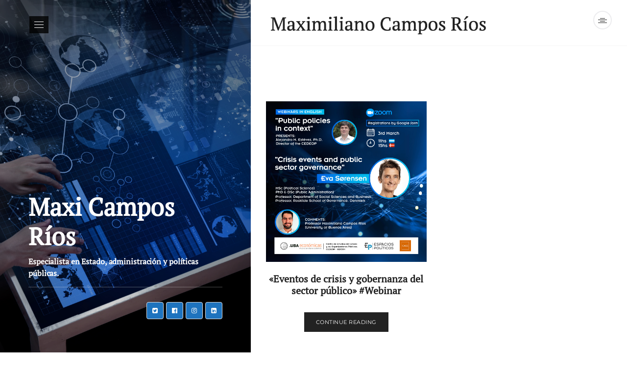

--- FILE ---
content_type: text/html; charset=UTF-8
request_url: https://maxicamposrios.com.ar/tag/roskilde/
body_size: 12274
content:
<!DOCTYPE html>
<html lang="es">
<head>
<meta charset="UTF-8">
  <meta name="viewport" content="width=device-width, initial-scale=1, maximum-scale=1">

<link rel="profile" href="https://gmpg.org/xfn/11">
<link rel="pingback" href="">
<!-- Google tag (gtag.js) --> <script async src="https://www.googletagmanager.com/gtag/js?id=G-HRR4HFN6QD"></script> <script> window.dataLayer = window.dataLayer || []; function gtag(){dataLayer.push(arguments);} gtag('js', new Date()); gtag('config', 'G-HRR4HFN6QD'); </script>

<meta name='robots' content='noindex, follow' />

	<!-- This site is optimized with the Yoast SEO plugin v26.6 - https://yoast.com/wordpress/plugins/seo/ -->
	<title>roskilde archivos - Maxi Campos Ríos</title>
	<meta property="og:locale" content="es_ES" />
	<meta property="og:type" content="article" />
	<meta property="og:title" content="roskilde archivos - Maxi Campos Ríos" />
	<meta property="og:url" content="https://maxicamposrios.com.ar/tag/roskilde/" />
	<meta property="og:site_name" content="Maxi Campos Ríos" />
	<meta property="og:image" content="https://maxicamposrios.com.ar/wp-content/uploads/2021/05/Campos-Rios-e1620851851888.jpg" />
	<meta property="og:image:width" content="1000" />
	<meta property="og:image:height" content="878" />
	<meta property="og:image:type" content="image/jpeg" />
	<meta name="twitter:card" content="summary_large_image" />
	<meta name="twitter:site" content="@maxicamposrios" />
	<script type="application/ld+json" class="yoast-schema-graph">{"@context":"https://schema.org","@graph":[{"@type":"CollectionPage","@id":"https://maxicamposrios.com.ar/tag/roskilde/","url":"https://maxicamposrios.com.ar/tag/roskilde/","name":"roskilde archivos - Maxi Campos Ríos","isPartOf":{"@id":"https://maxicamposrios.com.ar/#website"},"primaryImageOfPage":{"@id":"https://maxicamposrios.com.ar/tag/roskilde/#primaryimage"},"image":{"@id":"https://maxicamposrios.com.ar/tag/roskilde/#primaryimage"},"thumbnailUrl":"https://maxicamposrios.com.ar/wp-content/uploads/2022/02/Flyer-Sorensen.jpeg","breadcrumb":{"@id":"https://maxicamposrios.com.ar/tag/roskilde/#breadcrumb"},"inLanguage":"es"},{"@type":"ImageObject","inLanguage":"es","@id":"https://maxicamposrios.com.ar/tag/roskilde/#primaryimage","url":"https://maxicamposrios.com.ar/wp-content/uploads/2022/02/Flyer-Sorensen.jpeg","contentUrl":"https://maxicamposrios.com.ar/wp-content/uploads/2022/02/Flyer-Sorensen.jpeg","width":1200,"height":1200},{"@type":"BreadcrumbList","@id":"https://maxicamposrios.com.ar/tag/roskilde/#breadcrumb","itemListElement":[{"@type":"ListItem","position":1,"name":"Inicio","item":"https://maxicamposrios.com.ar/"},{"@type":"ListItem","position":2,"name":"roskilde"}]},{"@type":"WebSite","@id":"https://maxicamposrios.com.ar/#website","url":"https://maxicamposrios.com.ar/","name":"Maxi Campos Ríos","description":"Especialista en Estado, administración y políticas públicas.","publisher":{"@id":"https://maxicamposrios.com.ar/#organization"},"potentialAction":[{"@type":"SearchAction","target":{"@type":"EntryPoint","urlTemplate":"https://maxicamposrios.com.ar/?s={search_term_string}"},"query-input":{"@type":"PropertyValueSpecification","valueRequired":true,"valueName":"search_term_string"}}],"inLanguage":"es"},{"@type":"Organization","@id":"https://maxicamposrios.com.ar/#organization","name":"Maxi Campos Ríos","url":"https://maxicamposrios.com.ar/","logo":{"@type":"ImageObject","inLanguage":"es","@id":"https://maxicamposrios.com.ar/#/schema/logo/image/","url":"https://maxicamposrios.com.ar/wp-content/uploads/2021/05/Campos-Rios-e1620851851888.jpg","contentUrl":"https://maxicamposrios.com.ar/wp-content/uploads/2021/05/Campos-Rios-e1620851851888.jpg","width":1000,"height":878,"caption":"Maxi Campos Ríos"},"image":{"@id":"https://maxicamposrios.com.ar/#/schema/logo/image/"},"sameAs":["https://www.facebook.com/maxicamposrios","https://x.com/maxicamposrios","https://www.instagram.com/maxicamposrios/","https://www.linkedin.com/in/maxicamposrios/"]}]}</script>
	<!-- / Yoast SEO plugin. -->


<link rel='dns-prefetch' href='//fonts.googleapis.com' />
<link rel="alternate" type="application/rss+xml" title="Maxi Campos Ríos &raquo; Feed" href="https://maxicamposrios.com.ar/feed/" />
<link rel="alternate" type="application/rss+xml" title="Maxi Campos Ríos &raquo; Feed de los comentarios" href="https://maxicamposrios.com.ar/comments/feed/" />
<link rel="alternate" type="application/rss+xml" title="Maxi Campos Ríos &raquo; Etiqueta roskilde del feed" href="https://maxicamposrios.com.ar/tag/roskilde/feed/" />
<style id='wp-img-auto-sizes-contain-inline-css' type='text/css'>
img:is([sizes=auto i],[sizes^="auto," i]){contain-intrinsic-size:3000px 1500px}
/*# sourceURL=wp-img-auto-sizes-contain-inline-css */
</style>
<style id='wp-emoji-styles-inline-css' type='text/css'>

	img.wp-smiley, img.emoji {
		display: inline !important;
		border: none !important;
		box-shadow: none !important;
		height: 1em !important;
		width: 1em !important;
		margin: 0 0.07em !important;
		vertical-align: -0.1em !important;
		background: none !important;
		padding: 0 !important;
	}
/*# sourceURL=wp-emoji-styles-inline-css */
</style>
<style id='wp-block-library-inline-css' type='text/css'>
:root{--wp-block-synced-color:#7a00df;--wp-block-synced-color--rgb:122,0,223;--wp-bound-block-color:var(--wp-block-synced-color);--wp-editor-canvas-background:#ddd;--wp-admin-theme-color:#007cba;--wp-admin-theme-color--rgb:0,124,186;--wp-admin-theme-color-darker-10:#006ba1;--wp-admin-theme-color-darker-10--rgb:0,107,160.5;--wp-admin-theme-color-darker-20:#005a87;--wp-admin-theme-color-darker-20--rgb:0,90,135;--wp-admin-border-width-focus:2px}@media (min-resolution:192dpi){:root{--wp-admin-border-width-focus:1.5px}}.wp-element-button{cursor:pointer}:root .has-very-light-gray-background-color{background-color:#eee}:root .has-very-dark-gray-background-color{background-color:#313131}:root .has-very-light-gray-color{color:#eee}:root .has-very-dark-gray-color{color:#313131}:root .has-vivid-green-cyan-to-vivid-cyan-blue-gradient-background{background:linear-gradient(135deg,#00d084,#0693e3)}:root .has-purple-crush-gradient-background{background:linear-gradient(135deg,#34e2e4,#4721fb 50%,#ab1dfe)}:root .has-hazy-dawn-gradient-background{background:linear-gradient(135deg,#faaca8,#dad0ec)}:root .has-subdued-olive-gradient-background{background:linear-gradient(135deg,#fafae1,#67a671)}:root .has-atomic-cream-gradient-background{background:linear-gradient(135deg,#fdd79a,#004a59)}:root .has-nightshade-gradient-background{background:linear-gradient(135deg,#330968,#31cdcf)}:root .has-midnight-gradient-background{background:linear-gradient(135deg,#020381,#2874fc)}:root{--wp--preset--font-size--normal:16px;--wp--preset--font-size--huge:42px}.has-regular-font-size{font-size:1em}.has-larger-font-size{font-size:2.625em}.has-normal-font-size{font-size:var(--wp--preset--font-size--normal)}.has-huge-font-size{font-size:var(--wp--preset--font-size--huge)}.has-text-align-center{text-align:center}.has-text-align-left{text-align:left}.has-text-align-right{text-align:right}.has-fit-text{white-space:nowrap!important}#end-resizable-editor-section{display:none}.aligncenter{clear:both}.items-justified-left{justify-content:flex-start}.items-justified-center{justify-content:center}.items-justified-right{justify-content:flex-end}.items-justified-space-between{justify-content:space-between}.screen-reader-text{border:0;clip-path:inset(50%);height:1px;margin:-1px;overflow:hidden;padding:0;position:absolute;width:1px;word-wrap:normal!important}.screen-reader-text:focus{background-color:#ddd;clip-path:none;color:#444;display:block;font-size:1em;height:auto;left:5px;line-height:normal;padding:15px 23px 14px;text-decoration:none;top:5px;width:auto;z-index:100000}html :where(.has-border-color){border-style:solid}html :where([style*=border-top-color]){border-top-style:solid}html :where([style*=border-right-color]){border-right-style:solid}html :where([style*=border-bottom-color]){border-bottom-style:solid}html :where([style*=border-left-color]){border-left-style:solid}html :where([style*=border-width]){border-style:solid}html :where([style*=border-top-width]){border-top-style:solid}html :where([style*=border-right-width]){border-right-style:solid}html :where([style*=border-bottom-width]){border-bottom-style:solid}html :where([style*=border-left-width]){border-left-style:solid}html :where(img[class*=wp-image-]){height:auto;max-width:100%}:where(figure){margin:0 0 1em}html :where(.is-position-sticky){--wp-admin--admin-bar--position-offset:var(--wp-admin--admin-bar--height,0px)}@media screen and (max-width:600px){html :where(.is-position-sticky){--wp-admin--admin-bar--position-offset:0px}}

/*# sourceURL=wp-block-library-inline-css */
</style><style id='global-styles-inline-css' type='text/css'>
:root{--wp--preset--aspect-ratio--square: 1;--wp--preset--aspect-ratio--4-3: 4/3;--wp--preset--aspect-ratio--3-4: 3/4;--wp--preset--aspect-ratio--3-2: 3/2;--wp--preset--aspect-ratio--2-3: 2/3;--wp--preset--aspect-ratio--16-9: 16/9;--wp--preset--aspect-ratio--9-16: 9/16;--wp--preset--color--black: #000000;--wp--preset--color--cyan-bluish-gray: #abb8c3;--wp--preset--color--white: #ffffff;--wp--preset--color--pale-pink: #f78da7;--wp--preset--color--vivid-red: #cf2e2e;--wp--preset--color--luminous-vivid-orange: #ff6900;--wp--preset--color--luminous-vivid-amber: #fcb900;--wp--preset--color--light-green-cyan: #7bdcb5;--wp--preset--color--vivid-green-cyan: #00d084;--wp--preset--color--pale-cyan-blue: #8ed1fc;--wp--preset--color--vivid-cyan-blue: #0693e3;--wp--preset--color--vivid-purple: #9b51e0;--wp--preset--gradient--vivid-cyan-blue-to-vivid-purple: linear-gradient(135deg,rgb(6,147,227) 0%,rgb(155,81,224) 100%);--wp--preset--gradient--light-green-cyan-to-vivid-green-cyan: linear-gradient(135deg,rgb(122,220,180) 0%,rgb(0,208,130) 100%);--wp--preset--gradient--luminous-vivid-amber-to-luminous-vivid-orange: linear-gradient(135deg,rgb(252,185,0) 0%,rgb(255,105,0) 100%);--wp--preset--gradient--luminous-vivid-orange-to-vivid-red: linear-gradient(135deg,rgb(255,105,0) 0%,rgb(207,46,46) 100%);--wp--preset--gradient--very-light-gray-to-cyan-bluish-gray: linear-gradient(135deg,rgb(238,238,238) 0%,rgb(169,184,195) 100%);--wp--preset--gradient--cool-to-warm-spectrum: linear-gradient(135deg,rgb(74,234,220) 0%,rgb(151,120,209) 20%,rgb(207,42,186) 40%,rgb(238,44,130) 60%,rgb(251,105,98) 80%,rgb(254,248,76) 100%);--wp--preset--gradient--blush-light-purple: linear-gradient(135deg,rgb(255,206,236) 0%,rgb(152,150,240) 100%);--wp--preset--gradient--blush-bordeaux: linear-gradient(135deg,rgb(254,205,165) 0%,rgb(254,45,45) 50%,rgb(107,0,62) 100%);--wp--preset--gradient--luminous-dusk: linear-gradient(135deg,rgb(255,203,112) 0%,rgb(199,81,192) 50%,rgb(65,88,208) 100%);--wp--preset--gradient--pale-ocean: linear-gradient(135deg,rgb(255,245,203) 0%,rgb(182,227,212) 50%,rgb(51,167,181) 100%);--wp--preset--gradient--electric-grass: linear-gradient(135deg,rgb(202,248,128) 0%,rgb(113,206,126) 100%);--wp--preset--gradient--midnight: linear-gradient(135deg,rgb(2,3,129) 0%,rgb(40,116,252) 100%);--wp--preset--font-size--small: 13px;--wp--preset--font-size--medium: 20px;--wp--preset--font-size--large: 36px;--wp--preset--font-size--x-large: 42px;--wp--preset--spacing--20: 0.44rem;--wp--preset--spacing--30: 0.67rem;--wp--preset--spacing--40: 1rem;--wp--preset--spacing--50: 1.5rem;--wp--preset--spacing--60: 2.25rem;--wp--preset--spacing--70: 3.38rem;--wp--preset--spacing--80: 5.06rem;--wp--preset--shadow--natural: 6px 6px 9px rgba(0, 0, 0, 0.2);--wp--preset--shadow--deep: 12px 12px 50px rgba(0, 0, 0, 0.4);--wp--preset--shadow--sharp: 6px 6px 0px rgba(0, 0, 0, 0.2);--wp--preset--shadow--outlined: 6px 6px 0px -3px rgb(255, 255, 255), 6px 6px rgb(0, 0, 0);--wp--preset--shadow--crisp: 6px 6px 0px rgb(0, 0, 0);}:where(.is-layout-flex){gap: 0.5em;}:where(.is-layout-grid){gap: 0.5em;}body .is-layout-flex{display: flex;}.is-layout-flex{flex-wrap: wrap;align-items: center;}.is-layout-flex > :is(*, div){margin: 0;}body .is-layout-grid{display: grid;}.is-layout-grid > :is(*, div){margin: 0;}:where(.wp-block-columns.is-layout-flex){gap: 2em;}:where(.wp-block-columns.is-layout-grid){gap: 2em;}:where(.wp-block-post-template.is-layout-flex){gap: 1.25em;}:where(.wp-block-post-template.is-layout-grid){gap: 1.25em;}.has-black-color{color: var(--wp--preset--color--black) !important;}.has-cyan-bluish-gray-color{color: var(--wp--preset--color--cyan-bluish-gray) !important;}.has-white-color{color: var(--wp--preset--color--white) !important;}.has-pale-pink-color{color: var(--wp--preset--color--pale-pink) !important;}.has-vivid-red-color{color: var(--wp--preset--color--vivid-red) !important;}.has-luminous-vivid-orange-color{color: var(--wp--preset--color--luminous-vivid-orange) !important;}.has-luminous-vivid-amber-color{color: var(--wp--preset--color--luminous-vivid-amber) !important;}.has-light-green-cyan-color{color: var(--wp--preset--color--light-green-cyan) !important;}.has-vivid-green-cyan-color{color: var(--wp--preset--color--vivid-green-cyan) !important;}.has-pale-cyan-blue-color{color: var(--wp--preset--color--pale-cyan-blue) !important;}.has-vivid-cyan-blue-color{color: var(--wp--preset--color--vivid-cyan-blue) !important;}.has-vivid-purple-color{color: var(--wp--preset--color--vivid-purple) !important;}.has-black-background-color{background-color: var(--wp--preset--color--black) !important;}.has-cyan-bluish-gray-background-color{background-color: var(--wp--preset--color--cyan-bluish-gray) !important;}.has-white-background-color{background-color: var(--wp--preset--color--white) !important;}.has-pale-pink-background-color{background-color: var(--wp--preset--color--pale-pink) !important;}.has-vivid-red-background-color{background-color: var(--wp--preset--color--vivid-red) !important;}.has-luminous-vivid-orange-background-color{background-color: var(--wp--preset--color--luminous-vivid-orange) !important;}.has-luminous-vivid-amber-background-color{background-color: var(--wp--preset--color--luminous-vivid-amber) !important;}.has-light-green-cyan-background-color{background-color: var(--wp--preset--color--light-green-cyan) !important;}.has-vivid-green-cyan-background-color{background-color: var(--wp--preset--color--vivid-green-cyan) !important;}.has-pale-cyan-blue-background-color{background-color: var(--wp--preset--color--pale-cyan-blue) !important;}.has-vivid-cyan-blue-background-color{background-color: var(--wp--preset--color--vivid-cyan-blue) !important;}.has-vivid-purple-background-color{background-color: var(--wp--preset--color--vivid-purple) !important;}.has-black-border-color{border-color: var(--wp--preset--color--black) !important;}.has-cyan-bluish-gray-border-color{border-color: var(--wp--preset--color--cyan-bluish-gray) !important;}.has-white-border-color{border-color: var(--wp--preset--color--white) !important;}.has-pale-pink-border-color{border-color: var(--wp--preset--color--pale-pink) !important;}.has-vivid-red-border-color{border-color: var(--wp--preset--color--vivid-red) !important;}.has-luminous-vivid-orange-border-color{border-color: var(--wp--preset--color--luminous-vivid-orange) !important;}.has-luminous-vivid-amber-border-color{border-color: var(--wp--preset--color--luminous-vivid-amber) !important;}.has-light-green-cyan-border-color{border-color: var(--wp--preset--color--light-green-cyan) !important;}.has-vivid-green-cyan-border-color{border-color: var(--wp--preset--color--vivid-green-cyan) !important;}.has-pale-cyan-blue-border-color{border-color: var(--wp--preset--color--pale-cyan-blue) !important;}.has-vivid-cyan-blue-border-color{border-color: var(--wp--preset--color--vivid-cyan-blue) !important;}.has-vivid-purple-border-color{border-color: var(--wp--preset--color--vivid-purple) !important;}.has-vivid-cyan-blue-to-vivid-purple-gradient-background{background: var(--wp--preset--gradient--vivid-cyan-blue-to-vivid-purple) !important;}.has-light-green-cyan-to-vivid-green-cyan-gradient-background{background: var(--wp--preset--gradient--light-green-cyan-to-vivid-green-cyan) !important;}.has-luminous-vivid-amber-to-luminous-vivid-orange-gradient-background{background: var(--wp--preset--gradient--luminous-vivid-amber-to-luminous-vivid-orange) !important;}.has-luminous-vivid-orange-to-vivid-red-gradient-background{background: var(--wp--preset--gradient--luminous-vivid-orange-to-vivid-red) !important;}.has-very-light-gray-to-cyan-bluish-gray-gradient-background{background: var(--wp--preset--gradient--very-light-gray-to-cyan-bluish-gray) !important;}.has-cool-to-warm-spectrum-gradient-background{background: var(--wp--preset--gradient--cool-to-warm-spectrum) !important;}.has-blush-light-purple-gradient-background{background: var(--wp--preset--gradient--blush-light-purple) !important;}.has-blush-bordeaux-gradient-background{background: var(--wp--preset--gradient--blush-bordeaux) !important;}.has-luminous-dusk-gradient-background{background: var(--wp--preset--gradient--luminous-dusk) !important;}.has-pale-ocean-gradient-background{background: var(--wp--preset--gradient--pale-ocean) !important;}.has-electric-grass-gradient-background{background: var(--wp--preset--gradient--electric-grass) !important;}.has-midnight-gradient-background{background: var(--wp--preset--gradient--midnight) !important;}.has-small-font-size{font-size: var(--wp--preset--font-size--small) !important;}.has-medium-font-size{font-size: var(--wp--preset--font-size--medium) !important;}.has-large-font-size{font-size: var(--wp--preset--font-size--large) !important;}.has-x-large-font-size{font-size: var(--wp--preset--font-size--x-large) !important;}
/*# sourceURL=global-styles-inline-css */
</style>

<style id='classic-theme-styles-inline-css' type='text/css'>
/*! This file is auto-generated */
.wp-block-button__link{color:#fff;background-color:#32373c;border-radius:9999px;box-shadow:none;text-decoration:none;padding:calc(.667em + 2px) calc(1.333em + 2px);font-size:1.125em}.wp-block-file__button{background:#32373c;color:#fff;text-decoration:none}
/*# sourceURL=/wp-includes/css/classic-themes.min.css */
</style>
<link rel='stylesheet' id='contact-form-7-css' href='https://maxicamposrios.com.ar/wp-content/plugins/contact-form-7/includes/css/styles.css' type='text/css' media='all' />
<link rel='stylesheet' id='font-awesome-css' href='https://maxicamposrios.com.ar/wp-content/themes/signy/inc/theme-options/cs-framework/assets/css/font-awesome.min.css' type='text/css' media='all' />
<link rel='stylesheet' id='bootstrap-css' href='https://maxicamposrios.com.ar/wp-content/themes/signy/assets/css/bootstrap.min.css' type='text/css' media='all' />
<link rel='stylesheet' id='signy-simple-line-icons-css' href='https://maxicamposrios.com.ar/wp-content/themes/signy/assets/css/simple-line-icons.css' type='text/css' media='all' />
<link rel='stylesheet' id='bootstrap-datepicker-css' href='https://maxicamposrios.com.ar/wp-content/themes/signy/assets/css/bootstrap-datepicker.min.css' type='text/css' media='all' />
<link rel='stylesheet' id='signy-own-carousel-css' href='https://maxicamposrios.com.ar/wp-content/themes/signy/assets/css/owl.carousel.css' type='text/css' media='all' />
<link rel='stylesheet' id='right-sidebar-css' href='https://maxicamposrios.com.ar/wp-content/themes/signy/assets/css/right-sidebar.css' type='text/css' media='all' />
<link rel='stylesheet' id='slimmenu-css' href='https://maxicamposrios.com.ar/wp-content/themes/signy/assets/css/slimmenu.min.css' type='text/css' media='all' />
<link rel='stylesheet' id='signy-css' href='https://maxicamposrios.com.ar/wp-content/themes/signy/assets/css/styles.css' type='text/css' media='all' />
<link rel='stylesheet' id='signy-responsive-css' href='https://maxicamposrios.com.ar/wp-content/themes/signy/assets/css/responsive.css' type='text/css' media='all' />
<style type="text/css">@font-face {font-family:PT Serif;font-style:normal;font-weight:400;src:url(/cf-fonts/s/pt-serif/5.0.19/latin/400/normal.woff2);unicode-range:U+0000-00FF,U+0131,U+0152-0153,U+02BB-02BC,U+02C6,U+02DA,U+02DC,U+0304,U+0308,U+0329,U+2000-206F,U+2074,U+20AC,U+2122,U+2191,U+2193,U+2212,U+2215,U+FEFF,U+FFFD;font-display:swap;}@font-face {font-family:PT Serif;font-style:normal;font-weight:400;src:url(/cf-fonts/s/pt-serif/5.0.19/latin-ext/400/normal.woff2);unicode-range:U+0100-02AF,U+0304,U+0308,U+0329,U+1E00-1E9F,U+1EF2-1EFF,U+2020,U+20A0-20AB,U+20AD-20CF,U+2113,U+2C60-2C7F,U+A720-A7FF;font-display:swap;}@font-face {font-family:PT Serif;font-style:normal;font-weight:400;src:url(/cf-fonts/s/pt-serif/5.0.19/cyrillic/400/normal.woff2);unicode-range:U+0301,U+0400-045F,U+0490-0491,U+04B0-04B1,U+2116;font-display:swap;}@font-face {font-family:PT Serif;font-style:normal;font-weight:400;src:url(/cf-fonts/s/pt-serif/5.0.19/cyrillic-ext/400/normal.woff2);unicode-range:U+0460-052F,U+1C80-1C88,U+20B4,U+2DE0-2DFF,U+A640-A69F,U+FE2E-FE2F;font-display:swap;}@font-face {font-family:Montserrat;font-style:normal;font-weight:400;src:url(/cf-fonts/s/montserrat/5.0.16/vietnamese/400/normal.woff2);unicode-range:U+0102-0103,U+0110-0111,U+0128-0129,U+0168-0169,U+01A0-01A1,U+01AF-01B0,U+0300-0301,U+0303-0304,U+0308-0309,U+0323,U+0329,U+1EA0-1EF9,U+20AB;font-display:swap;}@font-face {font-family:Montserrat;font-style:normal;font-weight:400;src:url(/cf-fonts/s/montserrat/5.0.16/latin/400/normal.woff2);unicode-range:U+0000-00FF,U+0131,U+0152-0153,U+02BB-02BC,U+02C6,U+02DA,U+02DC,U+0304,U+0308,U+0329,U+2000-206F,U+2074,U+20AC,U+2122,U+2191,U+2193,U+2212,U+2215,U+FEFF,U+FFFD;font-display:swap;}@font-face {font-family:Montserrat;font-style:normal;font-weight:400;src:url(/cf-fonts/s/montserrat/5.0.16/latin-ext/400/normal.woff2);unicode-range:U+0100-02AF,U+0304,U+0308,U+0329,U+1E00-1E9F,U+1EF2-1EFF,U+2020,U+20A0-20AB,U+20AD-20CF,U+2113,U+2C60-2C7F,U+A720-A7FF;font-display:swap;}@font-face {font-family:Montserrat;font-style:normal;font-weight:400;src:url(/cf-fonts/s/montserrat/5.0.16/cyrillic-ext/400/normal.woff2);unicode-range:U+0460-052F,U+1C80-1C88,U+20B4,U+2DE0-2DFF,U+A640-A69F,U+FE2E-FE2F;font-display:swap;}@font-face {font-family:Montserrat;font-style:normal;font-weight:400;src:url(/cf-fonts/s/montserrat/5.0.16/cyrillic/400/normal.woff2);unicode-range:U+0301,U+0400-045F,U+0490-0491,U+04B0-04B1,U+2116;font-display:swap;}</style>
<link rel='stylesheet' id='wp-pagenavi-css' href='https://maxicamposrios.com.ar/wp-content/plugins/wp-pagenavi/pagenavi-css.css' type='text/css' media='all' />
<link rel='stylesheet' id='signy-child-style-css' href='https://maxicamposrios.com.ar/wp-content/themes/signy-child/style.css' type='text/css' media='all' />
<script type="text/javascript" src="https://maxicamposrios.com.ar/wp-includes/js/jquery/jquery.min.js" id="jquery-core-js"></script>
<script type="text/javascript" src="https://maxicamposrios.com.ar/wp-includes/js/jquery/jquery-migrate.min.js" id="jquery-migrate-js"></script>
<meta name="generator" content="WordPress 6.9" />
<link rel="icon" href="https://maxicamposrios.com.ar/wp-content/uploads/2021/05/cropped-Captura-de-Pantalla-2021-05-12-a-las-16.28.18-32x32.png" sizes="32x32" />
<link rel="icon" href="https://maxicamposrios.com.ar/wp-content/uploads/2021/05/cropped-Captura-de-Pantalla-2021-05-12-a-las-16.28.18-192x192.png" sizes="192x192" />
<link rel="apple-touch-icon" href="https://maxicamposrios.com.ar/wp-content/uploads/2021/05/cropped-Captura-de-Pantalla-2021-05-12-a-las-16.28.18-180x180.png" />
<meta name="msapplication-TileImage" content="https://maxicamposrios.com.ar/wp-content/uploads/2021/05/cropped-Captura-de-Pantalla-2021-05-12-a-las-16.28.18-270x270.png" />
<style id="kirki-inline-styles"></style><link rel='stylesheet' id='signy-default-style-css' href='https://maxicamposrios.com.ar/wp-content/themes/signy/style.css' type='text/css' media='all' />
<style id='signy-default-style-inline-css' type='text/css'>
.no-class {}.layout-boxed {}body, .sgny-single-crosshtml-content p, #comments.sgny-comments-area.comments-area .comment-content p, input, select, textarea, .wpcf7 p, .sgny-l-sidebar-text p, .sgny-post-by, .woocommerce ul.product_list_widget li .amount, .woocommerce ul.cart_list li a, .woocommerce ul.product_list_widget li a, .sgny-side-widget .search-field, .woocommerce-cart .cart-collaterals .cart_totals table td, .woocommerce form .form-row .input-text, .woocommerce-page form .form-row .input-text, .woocommerce-account .woocommerce .woocommerce-Address address, div#vertical_language_list{font-family:"PT Serif", Arial, sans-serif;font-style:normal;}.sgny-main-menu ul#sgny-menu li a{font-family:"Montserrat", Arial, sans-serif;font-style:normal;}.sgny-main-menu ul#sgny-menu .sub-menu li a{font-family:"Montserrat", Arial, sans-serif;font-style:normal;}h1, h2, h3, h4, h5, h6,.sgny-single-crosshtml-content h1, #comments.sgny-comments-area.comments-area .comment-content h1, .sgny-l-sidebar-text h1, .sgny-contact-heading h2, .woocommerce-account .woocommerce .sgny-woo-acount-for-colum > h2, .sgny-single-crosshtml-content h2, #comments.sgny-comments-area.comments-area .comment-content h2, .cart_totals h2, .sgny-author-desc-warp h4, .sgny-author-desc-warp h4 a, .sgny-footer-social-info > h6, .sgny-rel-post-title, .sgny-about-name a{font-family:"PT Serif", Arial, sans-serif;font-style:normal;}.sgny-widget.sgny-logo-widget h6, .sgny-post-meta, .wp-pagenavi a, .wp-pagenavi span, .sgny-copyright, .sgny-readmore-btn, .sgny-l-sidebar-social > span, .sgny-side-widget.widget_mc4wp_form_widget input[type="submit"], #sgny-mobil_menu, .sgny-comment-form.comment-respond #commentform #submit, .woocommerce #review_form #respond #submit, .woocommerce-account .woocommerce button, .woocommerce-account .woocommerce input[type="submit"], .sgny-right-sidebar-inner .search-form input.search-submit[type="submit"], .sgny-footer-widget-warp .search-form input.search-submit[type="submit"], .sgny-contact-form button, .sgny-404-search-form button, .wpcf7 .sgny-file-upload .sgny-file-btn, .wpcf7 input[type="submit"], .wpcf7 button[type="submit"], .woocommerce #respond input#submit.alt, .woocommerce a.button.alt, .woocommerce button.button.alt, .woocommerce input.button.alt, .woocommerce-checkout .woocommerce form.checkout_coupon input.button[type="submit"], .woocommerce-checkout .woocommerce form.login input.button[type="submit"], .woocommerce-checkout .woocommerce form.register input.button[type="submit"], .woocommerce-cart table.shop_table tbody td.actions .coupon input.button[type="submit"], .woocommerce-cart form table.shop_table tbody td.actions .coupon + input.button[type="submit"], .woocommerce-cart .cart_totals table.shop_table .woocommerce-shipping-calculator button.button[type="submit"], .woocommerce-cart a.checkout-button.button, .sgny-single-crosshtml-content h5, .sgny-single-crosshtml-content h6, #comments.sgny-comments-area.comments-area .comment-content h5, #comments.sgny-comments-area.comments-area .comment-content h6, .sgny-single-crosshtml-content strong, .sgny-single-crosshtml-content strong, .sgny-single-crosshtml-content dt, #comments.sgny-comments-area.comments-area .comment-content strong, #comments.sgny-comments-area.comments-area .comment-content dt, .sgny-single-crosshtml-content .post-password-form input[type="submit"], #comments.sgny-comments-area.comments-area .comment-content .post-password-form input[type="submit"], .sgny-posts-pagination-warp .nav-links .page-numbers, .sgny-side-widget.widget_mc4wp_form_widget input[type="email"], .sgny-about-bio, .sgny-about-bio a, .sgny-rel-post-date, .sgny-comments-area.comments-area .sgny-comments-meta .says, .sgny-comments-area.comments-area .sgny-comments-meta .comments-date, .sgny-quote-post blockquote cite, .sgny-quote-post blockquote a, .sgny-404-text p, .single-product.woocommerce .entry-summary .sku_wrapper, .single-product.woocommerce .entry-summary .sku_wrapper a, .single-product.woocommerce .entry-summary .posted_in, .single-product.woocommerce .entry-summary .posted_in a, .single-product.woocommerce .entry-summary .tagged_as, .single-product.woocommerce .entry-summary .tagged_as a, .single-product.woocommerce-page .entry-summary .sku_wrapper, .single-product.woocommerce-page .entry-summary .sku_wrapper a, .single-product.woocommerce-page .entry-summary .posted_in, .single-product.woocommerce-page .entry-summary .posted_in a, .single-product.woocommerce-page .entry-summary .tagged_as, .single-product.woocommerce-page .entry-summary .tagged_as a, .woocommerce #reviews #comments ol.commentlist li .comment-text p.meta > time, .woocommerce-checkout .woocommerce form.checkout_coupon input.button[type="submit"], .woocommerce-account .woocommerce .sgny-woortrig-btn-info, .sgny-pin-btn, .sgny-post-inner-heading h3, .sgny-post-inner-heading h3 a, .sgny-single-crosshtml-content h4, .sgny-single-crosshtml-content h3, .sgny-single-crosshtml-content th, #comments.sgny-comments-area.comments-area .comment-content h3, #comments.sgny-comments-area.comments-area .comment-content th, .sgny-post-by span.sgny-post-author-name a{font-family:"Montserrat", Arial, sans-serif;font-style:normal;}.your-custom-class{font-family:"PT Serif", Arial, sans-serif;font-style:normal;}
/*# sourceURL=signy-default-style-inline-css */
</style>
</head>

<body class="archive tag tag-roskilde tag-466 wp-theme-signy wp-child-theme-signy-child">
<div id="sgny-page-warp" class="sgny-page-warp">
  <div class="sgny-pusher">
    <div class="scrollbar-inner sgny-content">
      <header class="sgny-header-area">
                            <aside class="sgny-left-sidebar" style="background:url(https://maxicamposrios.com.ar/wp-content/uploads/2021/05/Sociedad-en-red.png">
                      <div class="sgny-left-sidebar-inner">

              <!-- WPML  -->
                             <!-- WPML  -->

              <div class="sgny-l-sidebar-header">
                  <!-- ====  This menu only for mobil start==== \-->
    <!--/ ====  This menu only for mobil====-->
  <div class="sgny-mobil_menu_warp">
    <div class="menu-menu-1-container"><ul id="sgny-mobil_menu" class="slimmenu"><li itemscope="itemscope" itemtype="https://www.schema.org/SiteNavigationElement" id="menu-item-813" class="menu-item menu-item-type-custom menu-item-object-custom menu-item-home menu-item-813"><a href="https://maxicamposrios.com.ar/">Inicio</a></li>
<li itemscope="itemscope" itemtype="https://www.schema.org/SiteNavigationElement" id="menu-item-993" class="menu-item menu-item-type-taxonomy menu-item-object-category menu-item-993"><a href="https://maxicamposrios.com.ar/category/notas/">Notas</a></li>
<li itemscope="itemscope" itemtype="https://www.schema.org/SiteNavigationElement" id="menu-item-1035" class="menu-item menu-item-type-post_type menu-item-object-page menu-item-1035"><a href="https://maxicamposrios.com.ar/medios/">Medios</a></li>
<li itemscope="itemscope" itemtype="https://www.schema.org/SiteNavigationElement" id="menu-item-999" class="menu-item menu-item-type-post_type menu-item-object-page menu-item-999"><a href="https://maxicamposrios.com.ar/sobre-maxi/">Sobre Maxi</a></li>
<li itemscope="itemscope" itemtype="https://www.schema.org/SiteNavigationElement" id="menu-item-1578" class="menu-item menu-item-type-post_type menu-item-object-page menu-item-1578"><a href="https://maxicamposrios.com.ar/sobre-maxi/publicaciones/">Publicaciones</a></li>
</ul></div>  </div>
  <!--/ main menu area  end-->
  
  <!-- Main menu area start\-->
  <div class="sgny-menu-hover ">
    <div class="sgny-menu-nav-shap-warp">
      <span class="sgny-menu-nav-shap"></span>
      <span class="sgny-menu-nav-shap"></span>
      <span class="sgny-menu-nav-shap"></span>
    </div>
    <!-- Main menu start\-->
    <div class="sgny-nav-warp">
      <nav class="sgny-main-menu">
        <div class="menu-menu-1-container"><ul id="sgny-menu" class="sgny-list-unstyled"><li itemscope="itemscope" itemtype="https://www.schema.org/SiteNavigationElement" class="menu-item menu-item-type-custom menu-item-object-custom menu-item-home menu-item-813"><a href="https://maxicamposrios.com.ar/">Inicio</a></li>
<li itemscope="itemscope" itemtype="https://www.schema.org/SiteNavigationElement" class="menu-item menu-item-type-taxonomy menu-item-object-category menu-item-993"><a href="https://maxicamposrios.com.ar/category/notas/">Notas</a></li>
<li itemscope="itemscope" itemtype="https://www.schema.org/SiteNavigationElement" class="menu-item menu-item-type-post_type menu-item-object-page menu-item-1035"><a href="https://maxicamposrios.com.ar/medios/">Medios</a></li>
<li itemscope="itemscope" itemtype="https://www.schema.org/SiteNavigationElement" class="menu-item menu-item-type-post_type menu-item-object-page menu-item-999"><a href="https://maxicamposrios.com.ar/sobre-maxi/">Sobre Maxi</a></li>
<li itemscope="itemscope" itemtype="https://www.schema.org/SiteNavigationElement" class="menu-item menu-item-type-post_type menu-item-object-page menu-item-1578"><a href="https://maxicamposrios.com.ar/sobre-maxi/publicaciones/">Publicaciones</a></li>
</ul></div>      </nav>
      <!--search form start\-->
            <div class="sgny-search-form-warp">
        <div class="sgny-serch-form">
          <form role="search" method="get" id="searchform" action="https://maxicamposrios.com.ar/" class="searchform search-form" >
	<div>
		<input class="search-field" type="text" name="s" id="s" placeholder="Search..." />
		<button type="submit" id="searchsubmit" class="search-submit"><span class="icon-magnifier"></span></button>
	</div>
</form>

        </div>
      </div>
          </div>
  </div><!--/ main menu area  end-->
                </div>
                
<!-- Left sidebar footer start\-->
<div class="sgny-l-sidebar-footer">
	<div class="sgny-l-sidebar-text">
				    <h1>Maxi Campos Ríos</h1>
				    		    <p>Especialista en Estado, administración y políticas públicas. </p>
	    			<div class="sgny-fix sgny-l-sidebar-social">
				<span>
									</span>
			  				  <ul class="list-inline sgny-social-two sgny-about-socail  sgny-socials-6949ca64eb32e"><li><a href="https://twitter.com/maxicamposrios" target="_blank" class="icon-fa-twitter-square"><i class="fa fa-twitter-square"></i></a></li><li><a href="https://facebook.com/maxicamposrios" target="_blank" class="icon-fa-facebook-official"><i class="fa fa-facebook-official"></i></a></li><li><a href="https://instagram.com/maxicamposrios" target="_blank" class="icon-fa-instagram"><i class="fa fa-instagram"></i></a></li><li><a href="https://www.linkedin.com/in/maxicamposrios/" target="_blank" class="icon-fa-linkedin-square"><i class="fa fa-linkedin-square"></i></a></li></ul>			  			</div>
	</div>
</div><!--/ Left sidebar footer  end-->
            </div>
          </aside>
        <div class="sgny-center-container_area sgny-center-header-area">
          <div class="sgny-container">


            <div class="row">
<!--
              <div class="redesss">
            <div style="float: right;" class="list-inline sgny-social-two sgny-about-socail  sgny-socials-609d71ca4c3fb">

              <a href="https://twitter.com/maxicamposrios" target="_blank" class="icon-fa-twitter-square"><i class="fa fa-twitter-square"></a>

              <a href="https://facebook.com/maxicamposrios" target="_blank" class="icon-fa-facebook-official"><i class="fa fa-facebook-official"></i></a>

              <a href="https://instagram.com/maxicamposrios" target="_blank" class="icon-fa-instagram"><i class="fa fa-instagram"></i></a>
</div>!-->

              <div class="col-md-8 col-sm-6 col-6">
                
<div class="sgny-logo" style="padding-top:;padding-bottom:;" ><a href="https://maxicamposrios.com.ar">
	<img src="https://maxicamposrios.com.ar/wp-content/uploads/2021/05/Captura-de-Pantalla-2021-05-11-a-las-15.48.09.png"   alt="Maxi Campos Ríos" class="retina-logo"><img src="https://maxicamposrios.com.ar/wp-content/uploads/2021/05/Captura-de-Pantalla-2021-05-11-a-las-15.48.09.png"   alt="Maxi Campos Ríos" class="default-logo">	</a>
</div>
              </div>
              <div class="text-right  col-md-4 col-sm-6 col-6">
                                  <div class="sgny-r-sidebar-btn-warp">
                    <div id="sgny-trigger-effects" class="column">
                      <button class="sgny-sidebar-open-btn" data-effect="sgny-effect-right_sidebar">
                        <span class="sgny-side-trigger-warp">
                          <span class="sgny-side-trigger-single"></span>
                          <span class="sgny-side-trigger-single"></span>
                          <span class="sgny-side-trigger-single"></span>
                          <span class="sgny-side-trigger-single"></span>
                        </span>
                      </button>
                    </div>
                  </div>
                              </div>
            </div>
          </div>
        </div>
      </header>

	<div class="sgny-center-container_area " >
		<div class="sgny-container  sgny-main-content">
			<div class="sgny-fix  sgny-masonary-content-warp">
				<div class="sgny-fix  sgny-masonary-post-warp">
				<!--<h3><span class="page-title text-center">Posts Tagged: roskilde</span></h3>!-->
					
<div class="sgny-fix sgny-masonary-single-post-item">
	<div class="sgny-masonary-single-post">
		<article id="sgny-post-1291" class="sgny-single-post  post-1291 post type-post status-publish format-standard has-post-thumbnail hentry category-academia tag-administracion-publica tag-alejandro-estevez tag-denmark tag-espacios-politicos tag-eva-sorensen tag-eventos-de-crisis-en-el-sector-publico tag-maximiliano-campos-rios tag-roskilde tag-universidad-de-roskilde tag-webinar">
			<div class="sgny-post-media">
			<a class="text-uppercase sgny-pin-btn" href="//pinterest.com/pin/create/button/?url=https://maxicamposrios.com.ar/eventos-de-crisis-y-gobernanza-del-sector-publico-webinar/&amp;media=https://maxicamposrios.com.ar/wp-content/uploads/2022/02/Flyer-Sorensen.jpeg&description=El+Centro+de+Estudios+de+las+Organizaciones+P%C3%BAblicas+%28CEDEOP+%26%238211%3B+IADCOM%29%C2%A0de+la+Facultad+de+Ciencias+Econ%C3%B3micas+de+la+Universidad+de+Buenos+Aires%2C+con+el+auspicio+de%C2%A0Espacios+Pol%C3%ADticos%C2%A0y+el+Center+for+Advocacy+and+Global+Growth+CAGG%2C+tienen+el+agrado+de+invitarlos+al+primer+Webinar+sobre+%C2%ABPol%C3%ACticas+P%C3%BAblicas+en+contexto%C2%BB%2C+una+serie+de+seminarios+en+idioma+ingl%C3%A9s%5B...%5D" target="_blank"><span>PIN</span></a>
				<a href="https://maxicamposrios.com.ar/eventos-de-crisis-y-gobernanza-del-sector-publico-webinar/"><img width="1200" height="1200" src="https://maxicamposrios.com.ar/wp-content/uploads/2022/02/Flyer-Sorensen.jpeg" class="attachment-post-thumbnail size-post-thumbnail wp-post-image" alt="" decoding="async" fetchpriority="high" srcset="https://maxicamposrios.com.ar/wp-content/uploads/2022/02/Flyer-Sorensen.jpeg 1200w, https://maxicamposrios.com.ar/wp-content/uploads/2022/02/Flyer-Sorensen-300x300.jpeg 300w, https://maxicamposrios.com.ar/wp-content/uploads/2022/02/Flyer-Sorensen-1024x1024.jpeg 1024w, https://maxicamposrios.com.ar/wp-content/uploads/2022/02/Flyer-Sorensen-150x150.jpeg 150w, https://maxicamposrios.com.ar/wp-content/uploads/2022/02/Flyer-Sorensen-768x768.jpeg 768w" sizes="(max-width: 1200px) 100vw, 1200px" /></a>
			</div>
			<div class="text-center sgny-post-header sgny-masonary-post-header">
				<div class="text-uppercase  sgny-post-meta  sgny-masonary-post-meta">
											<span class="sgny-post-date">
							14 febrero, 2022						</span>
											<span class="sgny-post-in">
							<ul class="post-categories">
	<li><a href="https://maxicamposrios.com.ar/category/academia/" rel="category tag">Academia</a></li></ul>						</span>
									</div>
				<h1 class="sgny-post-title sgny-masonary-post-title">
					<a href="https://maxicamposrios.com.ar/eventos-de-crisis-y-gobernanza-del-sector-publico-webinar/">«Eventos de crisis y gobernanza del sector público» #Webinar</a>
				</h1>
			</div>
			<div class="sgny-entry-content sgny-masonary-entry-content">
			El Centro de Estudios de las Organizaciones Públicas (CEDEOP &#8211; IADCOM) de la Facultad de Ciencias Económicas de la Universidad de Buenos Aires, con el auspicio de Espacios Políticos y el Center for Advocacy and Global Growth CAGG, tienen el agrado de invitarlos al primer Webinar sobre «Polìticas Públicas en contexto», una serie de seminarios en idioma inglés[&#8230;]			</div>
			<div class="sgny-post-footer">
				<div class="text-center sgny-readmore-btn-warp   sgny-readmore-masonary-btn-warp">
					<a href="https://maxicamposrios.com.ar/eventos-de-crisis-y-gobernanza-del-sector-publico-webinar/" class="sgny-readmore-btn">
						Continue Reading					</a>
				</div>
			</div>
		</article>
			</div>
</div>

				</div>
			</div>
		</div>
				</div>

<!-- footer area start\-->
<footer class="sgny-center-container_area sgny-footer-area footer-widget-not-active">
	<div class="text-center sgny-container">
				<!--Footer copyright start/-->
					<p class="sgny-copyright">
				<ul class="list-inline sgny-social-two sgny-about-socail  sgny-socials-60a4086f625d8">

<li><a href="https://twitter.com/maxicamposrios" target="_blank" class="icon-fa-twitter-square" style="float:left;margin-left: 40%">
<i class="fa fa-twitter-square"></i></a></li>

<li><a href="https://facebook.com/maxicamposrios" target="_blank" class="icon-fa-facebook-official" style="float:left">
<i class="fa fa-facebook-official"></i></a></li>

<li><a href="https://instagram.com/maxicamposrios" target="_blank" class="icon-fa-instagram" style="float:left">
<i class="fa fa-instagram"></i></a></li>

<li><a href="https://www.linkedin.com/in/maxicamposrios/" target="_blank" class="icon-fa-linkedin-square" style="float:left">
<i class="fa fa-linkedin-square"></i></a></li>

</ul>		  </p>
			</div>
</footer>
</div>
<!-- right sidebar start /-->
<div class="sgny-effect-right_sidebar sgny-right-sidebar" id="menu-8">
	<div class="scrollbar-inner sgny-right-sidebar-scroll">
		<div class="sgny-right-sidebar-inner">
			<div id="text-2" class=" sgny-side-widget sgny-widget widget_text"><h4 class="widget-title">Sobre Maxi</h4>			<div class="textwidget"><p><img loading="lazy" decoding="async" class="alignright size-thumbnail wp-image-995" src="https://maxicamposrios.com.ar/wp-content/uploads/2021/05/Captura-de-Pantalla-2021-05-12-a-las-16.28.18-150x150.png" alt="" width="100" height="100" srcset="https://maxicamposrios.com.ar/wp-content/uploads/2021/05/Captura-de-Pantalla-2021-05-12-a-las-16.28.18-150x150.png 150w, https://maxicamposrios.com.ar/wp-content/uploads/2021/05/Captura-de-Pantalla-2021-05-12-a-las-16.28.18-300x300.png 300w, https://maxicamposrios.com.ar/wp-content/uploads/2021/05/Captura-de-Pantalla-2021-05-12-a-las-16.28.18-768x766.png 768w, https://maxicamposrios.com.ar/wp-content/uploads/2021/05/Captura-de-Pantalla-2021-05-12-a-las-16.28.18.png 1010w" sizes="auto, (max-width: 100px) 100vw, 100px" />Es <strong>Lic. en Ciencia Política</strong> de la <em><strong>UBA</strong></em> y <strong>Mg.en Administración y Políticas Públicas</strong> de la <em><strong>Universidad de San Andrés</strong></em> (UdeSA), realizó estudios de posgrado en la <em><strong>Universidad de Delaware</strong></em> (Beca Fulbright) y en la <em><strong>Universidad de Georgetown</strong></em>, ambas en EEUU. Es Profesor e Investigador en varias universidades de Argentina y de América Latina.</p>
<div class="text-center sgny-readmore-btn-warp   sgny-readmore-masonary-btn-warp" style="color:#fff"><a href="https://maxicamposrios.com.ar/sobre-maxi/" class="sgny-readmore-btn">Más</a>
</div>
</div>
		</div> <!-- end widget -->		</div>
	</div>
</div>
</div>
</div>
<!--/===XXXXXXXXXXX MAIN LAYOUT END XXXXXXXXXXX====-->
<script type="speculationrules">
{"prefetch":[{"source":"document","where":{"and":[{"href_matches":"/*"},{"not":{"href_matches":["/wp-*.php","/wp-admin/*","/wp-content/uploads/*","/wp-content/*","/wp-content/plugins/*","/wp-content/themes/signy-child/*","/wp-content/themes/signy/*","/*\\?(.+)"]}},{"not":{"selector_matches":"a[rel~=\"nofollow\"]"}},{"not":{"selector_matches":".no-prefetch, .no-prefetch a"}}]},"eagerness":"conservative"}]}
</script>
<script>function loadScript(a){var b=document.getElementsByTagName("head")[0],c=document.createElement("script");c.type="text/javascript",c.src="https://tracker.metricool.com/app/resources/be.js",c.onreadystatechange=a,c.onload=a,b.appendChild(c)}loadScript(function(){beTracker.t({hash:'518a52235b85dd651cf99d1171291af5'})})</script><style id="signy-inline-style" type="text/css">.sgny-socials-6949ca64eb32e.sgny-social-two li a, .sgny-l-sidebar-social .sgny-socials-6949ca64eb32e.sgny-social-one li a, .sgny-socials-6949ca64eb32e.sgny-social-three a i, .sgny-socials-6949ca64eb32e.sgny-social-four li a {color:#ffffff;font-size:50px;}.sgny-socials-6949ca64eb32e.sgny-social-four li a, .sgny-socials-6949ca64eb32e.sgny-social-two a {background-color:#1e73be;}</style><script type="text/javascript" src="https://maxicamposrios.com.ar/wp-includes/js/dist/hooks.min.js" id="wp-hooks-js"></script>
<script type="text/javascript" src="https://maxicamposrios.com.ar/wp-includes/js/dist/i18n.min.js" id="wp-i18n-js"></script>
<script type="text/javascript" id="wp-i18n-js-after">
/* <![CDATA[ */
wp.i18n.setLocaleData( { 'text direction\u0004ltr': [ 'ltr' ] } );
//# sourceURL=wp-i18n-js-after
/* ]]> */
</script>
<script type="text/javascript" src="https://maxicamposrios.com.ar/wp-content/plugins/contact-form-7/includes/swv/js/index.js" id="swv-js"></script>
<script type="text/javascript" id="contact-form-7-js-translations">
/* <![CDATA[ */
( function( domain, translations ) {
	var localeData = translations.locale_data[ domain ] || translations.locale_data.messages;
	localeData[""].domain = domain;
	wp.i18n.setLocaleData( localeData, domain );
} )( "contact-form-7", {"translation-revision-date":"2025-12-01 15:45:40+0000","generator":"GlotPress\/4.0.3","domain":"messages","locale_data":{"messages":{"":{"domain":"messages","plural-forms":"nplurals=2; plural=n != 1;","lang":"es"},"This contact form is placed in the wrong place.":["Este formulario de contacto est\u00e1 situado en el lugar incorrecto."],"Error:":["Error:"]}},"comment":{"reference":"includes\/js\/index.js"}} );
//# sourceURL=contact-form-7-js-translations
/* ]]> */
</script>
<script type="text/javascript" id="contact-form-7-js-before">
/* <![CDATA[ */
var wpcf7 = {
    "api": {
        "root": "https:\/\/maxicamposrios.com.ar\/wp-json\/",
        "namespace": "contact-form-7\/v1"
    },
    "cached": 1
};
//# sourceURL=contact-form-7-js-before
/* ]]> */
</script>
<script type="text/javascript" src="https://maxicamposrios.com.ar/wp-content/plugins/contact-form-7/includes/js/index.js" id="contact-form-7-js"></script>
<script type="text/javascript" src="https://maxicamposrios.com.ar/wp-content/themes/signy/assets/js/plugins.js" id="signy-plugins-js"></script>
<script type="text/javascript" src="https://maxicamposrios.com.ar/wp-content/themes/signy/assets/js/scripts.js" id="signy-scripts-js"></script>
<script type="text/javascript" src="https://maxicamposrios.com.ar/wp-content/themes/signy/assets/js/jquery.validate.min.js" id="jquery-validate-js"></script>
<script type="text/javascript" id="jquery-validate-js-after">
/* <![CDATA[ */
jQuery(document).ready(function($) {$("#commentform").validate({rules: {author: {required: true,minlength: 2},email: {required: true,email: true},comment: {required: true,minlength: 10}}});});
//# sourceURL=jquery-validate-js-after
/* ]]> */
</script>
<script id="wp-emoji-settings" type="application/json">
{"baseUrl":"https://s.w.org/images/core/emoji/17.0.2/72x72/","ext":".png","svgUrl":"https://s.w.org/images/core/emoji/17.0.2/svg/","svgExt":".svg","source":{"concatemoji":"https://maxicamposrios.com.ar/wp-includes/js/wp-emoji-release.min.js?ver=6.9"}}
</script>
<script type="module">
/* <![CDATA[ */
/*! This file is auto-generated */
const a=JSON.parse(document.getElementById("wp-emoji-settings").textContent),o=(window._wpemojiSettings=a,"wpEmojiSettingsSupports"),s=["flag","emoji"];function i(e){try{var t={supportTests:e,timestamp:(new Date).valueOf()};sessionStorage.setItem(o,JSON.stringify(t))}catch(e){}}function c(e,t,n){e.clearRect(0,0,e.canvas.width,e.canvas.height),e.fillText(t,0,0);t=new Uint32Array(e.getImageData(0,0,e.canvas.width,e.canvas.height).data);e.clearRect(0,0,e.canvas.width,e.canvas.height),e.fillText(n,0,0);const a=new Uint32Array(e.getImageData(0,0,e.canvas.width,e.canvas.height).data);return t.every((e,t)=>e===a[t])}function p(e,t){e.clearRect(0,0,e.canvas.width,e.canvas.height),e.fillText(t,0,0);var n=e.getImageData(16,16,1,1);for(let e=0;e<n.data.length;e++)if(0!==n.data[e])return!1;return!0}function u(e,t,n,a){switch(t){case"flag":return n(e,"\ud83c\udff3\ufe0f\u200d\u26a7\ufe0f","\ud83c\udff3\ufe0f\u200b\u26a7\ufe0f")?!1:!n(e,"\ud83c\udde8\ud83c\uddf6","\ud83c\udde8\u200b\ud83c\uddf6")&&!n(e,"\ud83c\udff4\udb40\udc67\udb40\udc62\udb40\udc65\udb40\udc6e\udb40\udc67\udb40\udc7f","\ud83c\udff4\u200b\udb40\udc67\u200b\udb40\udc62\u200b\udb40\udc65\u200b\udb40\udc6e\u200b\udb40\udc67\u200b\udb40\udc7f");case"emoji":return!a(e,"\ud83e\u1fac8")}return!1}function f(e,t,n,a){let r;const o=(r="undefined"!=typeof WorkerGlobalScope&&self instanceof WorkerGlobalScope?new OffscreenCanvas(300,150):document.createElement("canvas")).getContext("2d",{willReadFrequently:!0}),s=(o.textBaseline="top",o.font="600 32px Arial",{});return e.forEach(e=>{s[e]=t(o,e,n,a)}),s}function r(e){var t=document.createElement("script");t.src=e,t.defer=!0,document.head.appendChild(t)}a.supports={everything:!0,everythingExceptFlag:!0},new Promise(t=>{let n=function(){try{var e=JSON.parse(sessionStorage.getItem(o));if("object"==typeof e&&"number"==typeof e.timestamp&&(new Date).valueOf()<e.timestamp+604800&&"object"==typeof e.supportTests)return e.supportTests}catch(e){}return null}();if(!n){if("undefined"!=typeof Worker&&"undefined"!=typeof OffscreenCanvas&&"undefined"!=typeof URL&&URL.createObjectURL&&"undefined"!=typeof Blob)try{var e="postMessage("+f.toString()+"("+[JSON.stringify(s),u.toString(),c.toString(),p.toString()].join(",")+"));",a=new Blob([e],{type:"text/javascript"});const r=new Worker(URL.createObjectURL(a),{name:"wpTestEmojiSupports"});return void(r.onmessage=e=>{i(n=e.data),r.terminate(),t(n)})}catch(e){}i(n=f(s,u,c,p))}t(n)}).then(e=>{for(const n in e)a.supports[n]=e[n],a.supports.everything=a.supports.everything&&a.supports[n],"flag"!==n&&(a.supports.everythingExceptFlag=a.supports.everythingExceptFlag&&a.supports[n]);var t;a.supports.everythingExceptFlag=a.supports.everythingExceptFlag&&!a.supports.flag,a.supports.everything||((t=a.source||{}).concatemoji?r(t.concatemoji):t.wpemoji&&t.twemoji&&(r(t.twemoji),r(t.wpemoji)))});
//# sourceURL=https://maxicamposrios.com.ar/wp-includes/js/wp-emoji-loader.min.js
/* ]]> */
</script>
<script defer src="https://static.cloudflareinsights.com/beacon.min.js/vcd15cbe7772f49c399c6a5babf22c1241717689176015" integrity="sha512-ZpsOmlRQV6y907TI0dKBHq9Md29nnaEIPlkf84rnaERnq6zvWvPUqr2ft8M1aS28oN72PdrCzSjY4U6VaAw1EQ==" data-cf-beacon='{"version":"2024.11.0","token":"e58b99e1eaca4ebdb1a88519b378c366","r":1,"server_timing":{"name":{"cfCacheStatus":true,"cfEdge":true,"cfExtPri":true,"cfL4":true,"cfOrigin":true,"cfSpeedBrain":true},"location_startswith":null}}' crossorigin="anonymous"></script>
</body>
</html>

<!--
Performance optimized by W3 Total Cache. Learn more: https://www.boldgrid.com/w3-total-cache/?utm_source=w3tc&utm_medium=footer_comment&utm_campaign=free_plugin

Almacenamiento en caché de páginas con Disk: Enhanced 

Served from: maxicamposrios.com.ar @ 2025-12-22 19:47:00 by W3 Total Cache
-->

--- FILE ---
content_type: text/css
request_url: https://maxicamposrios.com.ar/wp-content/themes/signy/assets/css/right-sidebar.css
body_size: 284
content:
/*
 * Right Sidebar Styles for Signy Theme
 * Author & Copyright: VictorThemes
 * URL: http://themeforest.net/user/VictorThemes
 */
html,
body{overflow:hidden;}

html,
body,
#sgny-page-warp,
.sgny-pusher,
.sgny-content {
    height:100%;
}

html:not(.sgny-not-touch)  .sgny-content,
html:not(.sgny-not-touch)  .sgny-right-sidebar-scroll{
    overflow-y:auto !important;
    overflow-x:hidden !important;
    -webkit-overflow-scrolling: touch;
}

.sgny-has_nicescroll   #ascrail2000{
    right:0px !important;left:auto !important;
    top:0 !important;
}

html:not(.sgny-not-touch)  .sgny-content::-webkit-scrollbar,
html:not(.sgny-not-touch)  .sgny-right-sidebar-scroll::-webkit-scrollbar {
    -webkit-appearance: none;
    width:4px;
    height:auto;
}
html:not(.sgny-not-touch)  .sgny-content::-webkit-scrollbar-thumb,
html:not(.sgny-not-touch)  .sgny-right-sidebar-scroll::-webkit-scrollbar-thumb {
    background-color:rgba(0, 0, 0, 0.2);
}

.sgny-content, .sgny-right-sidebar-scroll{
  overflow-y: auto;
  -webkit-overflow-scrolling: touch;
}
.sgny-content, .sgny-content-inner {
    position: relative;
}
.sgny-page-warp {
    position: relative;
}
.sgny-pusher {
    position: relative;
    right: 0;
    -webkit-transition: transform 0.5s ease 0s;
    -webkit-transition: -webkit-transform 0.5s ease 0s;
    transition: -webkit-transform 0.5s ease 0s;
    transition: transform 0.5s ease 0s;
    transition: transform 0.5s ease 0s, -webkit-transform 0.5s ease 0s;
    z-index: 99;
}
.sgny-center-container_area.sgny-center-header-area{
    margin-left: 40%;
    width:60%;
}
.sgny-right-sidebar {
    background: #fff none repeat scroll 0 0;
    height: 100%;
    /*position: absolute;*/
    right: 0;
    top: 0;
    -webkit-transition: all 0.5s ease 0s;
    transition: all 0.5s ease 0s;
    visibility: hidden;
    width: 400px;
    z-index: 100;
}
.scrollbar-inner.sgny-right-sidebar-scroll {
  height: 100%;
  overflow-y: auto;
}
.sgny-right-sidebar-inner{width:262px;margin:0 auto;}
.sgny-right-sidebar:after {
    background: rgba(0, 0, 0, 0.2) none repeat scroll 0 0;
    content: "";
    height: 100%;
    opacity: 1;
    -ms-filter: "progid:DXImageTransform.Microsoft.Alpha(Opacity=100)";
    position: absolute;
    right: 0;
    top: 0;
    -webkit-transition: opacity 0.5s ease 0s;
    transition: opacity 0.5s ease 0s;
    width: 100%;
}
.sgny-right-sidebar-open .sgny-right-sidebar:after {
    height: 0;
    opacity: 0;
    -ms-filter: "progid:DXImageTransform.Microsoft.Alpha(Opacity=0)";
    -webkit-transition: opacity 0.5s ease 0s, width 0.1s ease 0.5s, height 0.1s ease 0.5s;
    transition: opacity 0.5s ease 0s, width 0.1s ease 0.5s, height 0.1s ease 0.5s;
    width: 0;
}

.sgny-effect-right_sidebar.sgny-page-warp {
    -webkit-perspective: 1500px;
            perspective: 1500px;
    -webkit-perspective-origin: 0 50%;
            perspective-origin: 0 50%;
}
.sgny-effect-right_sidebar .sgny-pusher {
    -webkit-transform-style: preserve-3d;
            transform-style: preserve-3d;
}
.sgny-effect-right_sidebar.sgny-right-sidebar-open .sgny-pusher {
    -webkit-transform: translate3d(-400px, 0px, 0px);
            transform: translate3d(-400px, 0px, 0px);
}
.sgny-effect-right_sidebar.sgny-right-sidebar {
    -webkit-transform: translate3d(100%, 0px, 0px);
            transform: translate3d(100%, 0px, 0px);
    -webkit-transform-origin: left 50% 0;
            transform-origin: left 50% 0;
    -webkit-transform-style: preserve-3d;
            transform-style: preserve-3d;
}
.sgny-effect-right_sidebar.sgny-right-sidebar-open .sgny-effect-right_sidebar.sgny-right-sidebar {
    -webkit-transform: translate3d(100%, 0px, 0px);
            transform: translate3d(100%, 0px, 0px);
    -webkit-transition: -webkit-transform 0.5s ease 0s;
    transition: -webkit-transform 0.5s ease 0s;
    transition: transform 0.5s ease 0s;
    transition: transform 0.5s ease 0s, -webkit-transform 0.5s ease 0s;
    visibility: visible;
    position: absolute;
}
.sgny-effect-right_sidebar.sgny-right-sidebar:after {
    display: none;
}
.no-csstransforms3d .sgny-pusher, .no-js .sgny-pusher {
    padding-left: 300px;
}


--- FILE ---
content_type: text/css
request_url: https://maxicamposrios.com.ar/wp-content/themes/signy/assets/css/slimmenu.min.css
body_size: 294
content:
/*
 * Styles for Signy Theme
 * Author & Copyright: VictorThemes
 * URL: http://themeforest.net/user/VictorThemes
 */
.menu-collapser{position:relative;width:100%;height:48px;padding:0 8px;color:#FFF;font-size:16px;line-height:48px;background-color:rgba(0,0,0,.8);box-sizing:border-box;-moz-box-sizing:border-box;-webkit-box-sizing:border-box}.collapse-button{position:absolute;right:8px;top:50%;width:40px;padding:7px 10px;color:#FFF;font-size:14px;text-align:center;background-color:#0E0E0E;border-radius:2px;cursor:pointer;transform:translate(0,-50%);-o-transform:translate(0,-50%);-ms-transform:translate(0,-50%);-moz-transform:translate(0,-50%);-webkit-transform:translate(0,-50%);box-sizing:border-box;-moz-box-sizing:border-box;-webkit-box-sizing:border-box}.collapse-button:focus,.collapse-button:hover{color:#FFF;background-color:#040404}.collapse-button .icon-bar{display:block;height:2px;width:18px;margin:2px 0;background-color:#F5F5F5;border-radius:1px}ul.slimmenu,ul.slimmenu li ul{margin:0;list-style-type:none}ul.slimmenu{width:100%;padding:0}ul.slimmenu:after,ul.slimmenu:before{content:'';display:table}ul.slimmenu:after{clear:both}ul.slimmenu.collapsed li{display:block;width:100%;box-sizing:border-box;-moz-box-sizing:border-box;-webkit-box-sizing:border-box}ul.slimmenu.collapsed li>ul{position:static;display:none}ul.slimmenu.collapsed li a{display:block;border-bottom:1px solid rgba(0,0,0,.075);box-sizing:border-box;-moz-box-sizing:border-box;-webkit-box-sizing:border-box}ul.slimmenu.collapsed li .sub-toggle{height:40px}ul.slimmenu li{position:relative;float:left;display:inline-block;background-color:rgba(0,0,0,.9)}ul.slimmenu li>ul,ul.slimmenu li>ul>li ul{display:none;position:absolute;width:100%;z-index:999}ul.slimmenu li ul li{background:rgba(0,0,0,.5)}ul.slimmenu li>ul{left:0;top:100%}ul.slimmenu li>ul>li ul{left:100%;top:0}ul.slimmenu li a{color:#fff;display:block;font-weight:400;padding:12px 64px 12px 16px;text-transform:uppercase;transition:background-color .5s ease-out;-o-transition:background-color .5s ease-out;-moz-transition:background-color .5s ease-out;-webkit-transition:background-color .5s ease-out}ul.slimmenu li a:hover{text-decoration:none;background-color:#000}ul.slimmenu li .sub-toggle{background:rgba(0,0,0,.075);cursor:pointer;height:100%;padding-right:30px;position:absolute;right:0;text-align:right;top:5px;width:100%;z-index:999}ul.slimmenu li:hover .sub-toggle,ul.slimmenu li:hover a{background:rgba(0,0,0,.5)}ul.slimmenu li .sub-toggle:before{content:'';display:inline-block;height:100%;margin-right:-.25em;vertical-align:middle}ul.slimmenu li .sub-toggle>i{display:inline-block;color:#fff;font-size:18px;vertical-align:middle}ul.slimmenu>li{border-left:1px solid #000}ul.slimmenu>li.has-submenu+li,ul.slimmenu>li:first-child{border-left:0}#sgny-mobil_menu{margin:0;padding:0}

--- FILE ---
content_type: text/css
request_url: https://maxicamposrios.com.ar/wp-content/themes/signy/assets/css/styles.css
body_size: 25444
content:
/**
 * VictorThemes Styling
*/
@charset "UTF-8";
/**
[Table Of Contents]
----------------------
  1.RESET.
  2.COMMON CUSTOM STYLE.
  3.TYPOGRAPHY.
  4.HEADER.
  5.LEFT SIDEBAR.
  6.RIGHT SIDEBAR.
  7.ALL PAGE LAYOUT.
  8.PRELODER.
*/
/*************************************************************
::::::::::::::::::::::::::::::::::::::::::::::::::::::::::::::
............................ RESET ......................
::::::::::::::::::::::::::::::::::::::::::::::::::::::::::::::
*************************************************************/
body {
  color: #444444;
}

img {
  max-width: 100%;
  height: auto;
  border: none;
}

iframe {
  border: none;
  overflow: hidden;
}

a, a:hover, a:focus {
  text-decoration: none;
}

*:active, *:focus {
  outline: none !important;
}

a {
  color: #222;
}

a:hover, a:focus {
  color: rgba(34, 34, 34, 0.8);
}
h1, h2, h3, h4, h5, h6, strong{
  color: #222;
}

.sgny-list-unstyled, .sgny-comments-area.comments-area ol.comments, .sgny-comments-area.comments-area ul.children,
.woocommerce #reviews #comments ol.comments,
.woocommerce #reviews #comments ul.children, .sgny-widget-instagram {
  margin: 0;
  padding: 0;
  list-style: none;
}
.sgny-widget.sgny-footer-Instagram h4.widget-title {
  display: none;
}
.pingback .comment-theme {display: none;}

/*************************************************************
::::::::::::::::::::::::::::::::::::::::::::::::::::::::::::::
............................ COMMON ......................
::::::::::::::::::::::::::::::::::::::::::::::::::::::::::::::
*************************************************************/
.padding-xs {padding-top: 10px !important;padding-bottom: 10px !important;}
.padding-sm {padding-top: 20px !important;padding-bottom: 20px !important;}
.padding-md {padding-top: 40px !important;padding-bottom: 40px !important;}
.padding-lg {padding-top: 80px !important;padding-bottom: 80px !important;}
.padding-xl {padding-top: 160px !important;padding-bottom: 160px !important;}
.padding-cnt-no{padding-top: 0 !important;padding-bottom: 0 !important;}

.single .padding-xs {padding-top: 0px !important;padding-bottom: 10px !important;}
.single .padding-sm {padding-top: 0px !important;padding-bottom: 20px !important;}
.single .padding-md {padding-top: 0px !important;padding-bottom: 40px !important;}
.single .padding-lg {padding-top: 0px !important;padding-bottom: 80px !important;}
.single .padding-xl {padding-top: 0px !important;padding-bottom: 160px !important;}
.single .padding-cnt-no{padding-top: 0 !important;padding-bottom: 0 !important;}

.single .padding-xs .sgny-single-post-area {padding-top: 10px;}
.single .padding-sm .sgny-single-post-area {padding-top: 20px;}
.single .padding-md .sgny-single-post-area {padding-top: 40px;}
.single .padding-lg .sgny-single-post-area {padding-top: 80px;}
.single .padding-xl .sgny-single-post-area {padding-top: 160px;}
.single .padding-cnt-no .sgny-single-post-area {padding-top: 0px;}

#sgny-page-warp {
  word-wrap: break-word;
}

.sgny-menu-hover, .sgny-serch-form, .sgny-main-menu ul#sgny-menu li.menu-item-has-children, .sgny-left-sidebar-inner, .sgny-l-sidebar-header, .sgny-pin-btn span, .sgny-post-media, .sgny-big-letter, .sgny-entry-content blockquote, .sgny-quote-post blockquote, .sgny-comments-area.comments-area .comment-wrapper,
.woocommerce #reviews #comments .comment-wrapper, .sgny-comment-form.comment-respond .comment-reply-title, .woocommerce ul.products li.product,
.woocommerce-page ul.products li.product, .woocommerce ul.products li.product .woocommerce-LoopProduct-link,
.woocommerce-page ul.products li.product .woocommerce-LoopProduct-link, .woocommerce ul.products li.product .sgny-product-link-wishlist,
.woocommerce-page ul.products li.product .sgny-product-link-wishlist, .woocommerce ul.products li.product .sgny-product-price-add-cart,
.woocommerce-page ul.products li.product .sgny-product-price-add-cart, .single-product.woocommerce .quantity,
.single-product.woocommerce-page .quantity, .woocommerce-checkout .woocommerce form.checkout_coupon,
.woocommerce-checkout .woocommerce form.login,
.woocommerce-checkout .woocommerce form.register, .sgny-woo-check-style, .woocommerce input[type='checkbox'],
.woocommerce-page input[type='checkbox'], .woocommerce #ship-to-different-address .sgny-woo-check-style, .woocommerce .create-account .sgny-woo-check-style,
.woocommerce-page #ship-to-different-address .sgny-woo-check-style,
.woocommerce-page .create-account .sgny-woo-check-style, .woocommerce input[type='radio'],
.woocommerce-page input[type='radio'], .woocommerce-cart form table.shop_table tbody .quantity, .woocommerce-account .woocommerce .sgny-woortrig-btn-info-warp, .woocommerce-account .woocommerce .sgny-woortrig-btn-info, .woocommerce-account .woocommerce .sgny-woo-acount-login-rageter-form, .sgny-sidebar-open-btn, .sgny-side-widget .search-form, .sgny-single_widge_popu_post, .sgny-r-sidebar-btn-warp {
  position: relative;
}

.sgny-left-sidebar:before, .sgny-pin-btn:before, .sgny-single_widge_popu_post .sgny-popu_post-caption, .sgny-right-sidebar-open .sgny-r-sidebar-btn-warp:before, .sgny-menu-nav-shap-warp, .sgny-menu-nav-shap, .sgny-nav-warp, .sgny-serch-form button, .sgny-main-menu ul#sgny-menu li.menu-item-has-children:before, .sgny-main-menu ul#sgny-menu li.menu-item-has-children ul.sub-menu, .sgny-l-sidebar-footer, .sgny-pin-btn, .sgny-post-slider .owl-nav > div, .sgny-entry-content blockquote:before, .sgny-quote-post blockquote:before, .sgny-comments-area.comments-area .comments-reply,
.woocommerce #reviews #comments .comments-reply, .sgny-comment-form.comment-respond .comment-reply-title #cancel-comment-reply-link, .woocommerce ul.products li.product .sgny-product-2nd-image,
.woocommerce-page ul.products li.product .sgny-product-2nd-image, .woocommerce ul.products li.product .yith-wcwl-add-to-wishlist,
.woocommerce-page ul.products li.product .yith-wcwl-add-to-wishlist, .woocommerce ul.products li.product .yith-wcwl-add-to-wishlist img.ajax-loading,
.woocommerce-page ul.products li.product .yith-wcwl-add-to-wishlist img.ajax-loading, .woocommerce ul.products li.product .sgny-product-price-add-cart .add_to_cart_button, .woocommerce ul.products li.product .sgny-product-price-add-cart .added_to_cart.wc-forward, .woocommerce ul.products li.product .sgny-product-price-add-cart .price,
.woocommerce-page ul.products li.product .sgny-product-price-add-cart .add_to_cart_button,
.woocommerce-page ul.products li.product .sgny-product-price-add-cart .added_to_cart.wc-forward,
.woocommerce-page ul.products li.product .sgny-product-price-add-cart .price, .single-product.woocommerce .quantity .sgny-qty-up, .single-product.woocommerce .quantity .sgny-qty-down,
.single-product.woocommerce-page .quantity .sgny-qty-up,
.single-product.woocommerce-page .quantity .sgny-qty-down, .woocommerce-cart form table.shop_table tbody .quantity .sgny-qty-up, 
.woocommerce-cart form table.shop_table tbody .quantity .sgny-qty-down, 
.woocommerce-cart form table.shop_table tbody .quantity .sgny-qty-up:before, 
.woocommerce-cart form table.shop_table tbody .quantity .sgny-qty-down:before, 
.woocommerce-account .woocommerce .sgny-woortrig-btn-info-saparator, 
.woocommerce-account .woocommerce .sgny-woo-acount-login-rageter-form .sgny-woo-acount-for-colum, 
.woocommerce-account .woocommerce #sgny-login-form .sgny-woo-acount-for-colum.sgny-woo-acount-login-colum, 
.woocommerce-account .woocommerce #sgny-register-form .sgny-woo-acount-for-colum.sgny-woo-acount-register-colum, 
.sgny-sidebar-open-btn .sgny-side-trigger-warp, .sgny-sidebar-open-btn .sgny-side-trigger-single, 
.sgny-side-widget .search-form button,
.woocommerce ul.products li.product .button {
  position: absolute;
}

.sgny-quote-post blockquote {
  margin: 0;
  padding: 0;
}

.sgny-inner-photo-single, .sgny-post-inner-heading, .sgny-author-avatar, .sgny-comments-area.comments-area .comment-image,
.woocommerce #reviews #comments .comment-image, .sgny-contact-form .sgny-contact-input-group input, .sgny-widget-instagram li {
  float: left;
}

.sgny-l-sidebar-social > ul.list-inline, .sgny-post-foo-social, .sgny-list-post-media, .sgny-next-post-link {
  float: right;
}

.sgny-comment-form.comment-respond #commentform input:not([type="submit"]), .sgny-comment-form.comment-respond #commentform textarea, .woocommerce-checkout .woocommerce form.checkout_coupon input#username, .woocommerce-checkout .woocommerce form.checkout_coupon input#password, .woocommerce-checkout .woocommerce form.checkout_coupon input#coupon_code,
.woocommerce-checkout .woocommerce form.login input#username,
.woocommerce-checkout .woocommerce form.login input#password,
.woocommerce-checkout .woocommerce form.login input#coupon_code,
.woocommerce-checkout .woocommerce form.register input#username,
.woocommerce-checkout .woocommerce form.register input#password,
.woocommerce-checkout .woocommerce form.register input#coupon_code, .woocommerce-checkout .woocommerce-billing-fields input[type="text"], .woocommerce-checkout .woocommerce-billing-fields input[type="email"], .woocommerce-checkout .woocommerce-billing-fields input[type="tel"], .woocommerce-checkout .woocommerce-billing-fields textarea.input-text, .woocommerce-checkout .woocommerce-shipping-fields input[type="text"], .woocommerce-checkout .woocommerce-shipping-fields input[type="email"], .woocommerce-checkout .woocommerce-shipping-fields input[type="tel"], .woocommerce-checkout .woocommerce-shipping-fields textarea.input-text, .woocommerce-checkout input#account_password, .woocommerce-account .woocommerce input:not([type="submit"]),
.woocommerce-account .woocommerce input:not([type="checkbox"]),
.woocommerce-account .woocommerce input:not([type="radio"]), .sgny-footer-widget-warp input[type="search"] {
  border: 1px solid #ececec;
  height: 50px;
  padding: 0 19px;
  width: 100%;
  font-size: 14px;
  color: #222;
}
.sgny-comment-form .comment-respond .error {
  border: 1px solid #f59696 !important;
}
.sgny-comment-form .comment-respond label.error {
  display: none !important;
}
.comment-reply-title small i {
  font-size: 18px;
}

.sgny-comment-form.comment-respond #commentform #submit, .woocommerce #review_form #respond #submit, .woocommerce-account .woocommerce button, .woocommerce-account .woocommerce input[type="submit"], .sgny-right-sidebar-inner .search-form input.search-submit[type="submit"], .sgny-footer-widget-warp .search-form input.search-submit[type="submit"] {
  background-color: #222222;
  border: medium none;
  color: #ffffff;
  height: 40px;
  line-height: 40px;
  padding: 0 45px;
  text-align: center;
  text-transform: uppercase;
  -webkit-border-radius: 0;
  -moz-border-radius: 0;
  -ms-border-radius: 0;
  -o-border-radius: 0;
  border-radius: 0;
}

.sgny-comment-form.comment-respond #commentform #submit:hover, .woocommerce #review_form #respond #submit:hover, .woocommerce-account .woocommerce button:hover, .woocommerce-account .woocommerce input[type="submit"]:hover, .sgny-right-sidebar-inner .search-form input.search-submit[type="submit"]:hover, .sgny-footer-widget-warp .search-form input.search-submit[type="submit"]:hover, .sgny-comment-form.comment-respond #commentform #submit:focus, .woocommerce #review_form #respond #submit:focus, .woocommerce-account .woocommerce button:focus, .woocommerce-account .woocommerce input[type="submit"]:focus, .sgny-right-sidebar-inner .search-form input.search-submit[type="submit"]:focus, .sgny-footer-widget-warp .search-form input.search-submit[type="submit"]:focus {
  background-color: rgba(34, 34, 34, 0.8);
}

.sgny-left-sidebar:before, .sgny-pin-btn:before, .sgny-single_widge_popu_post .sgny-popu_post-caption, .sgny-right-sidebar-open .sgny-r-sidebar-btn-warp:before {
  width: 100%;
  height: 100%;
}

.sgny-full_width, .sgny-sidebar-open-btn .sgny-side-trigger-warp {
  width: 100%;
}

.sgny-full_height {
  height: 100%;
}

.sgny-left-sidebar:before, .sgny-pin-btn:before, .sgny-single_widge_popu_post .sgny-popu_post-caption, .sgny-right-sidebar-open .sgny-r-sidebar-btn-warp:before {
  left: 0;
  top: 0;
  display: block;
}

.sgny-fix, .sgny-post-media, .sgny-single-post.format-gallery .sgny-post-media, .sgny-single-post.format-aside, .sgny-single-post-list, .sgny-comments-area.comments-area .comments li > div,
.woocommerce #reviews #comments .comments li > div, .sgny-comments-area.comments-area .comment-wrapper,
.woocommerce #reviews #comments .comment-wrapper, .sgny-sidebar-open-btn, .sgny-widget-instagram {
  overflow: hidden;
}
.sgny-author-desc-warp ul.list-inline>li a {
  color: #999;
 }
.sgny-author-desc-warp ul.list-inline>li a:hover {
  color: #222;
}
.sgny-author-url {display: inline-block;color: #888888;}
.sgny-float-none {
  float: none;
}

a, button, input[type="submit"], .sgny-li_qu_format-content-warp {
  -webkit-transition: all 0.2s ease 0s;
  -moz-transition: all 0.2s ease 0s;
  -ms-transition: all 0.2s ease 0s;
  -o-transition: all 0.2s ease 0s;
  transition: all 0.2s ease 0s;
}

.sgny-dis-table {
  display: table;
  width: 100%;
}

.sgny-dis-table-cell {
  display: table-cell;
}
/* Table */
.sgny-entry-content table>tbody>tr>td, .sgny-entry-content table>tbody>tr>th, .sgny-entry-content table>tfoot>tr>td, .sgny-entry-content table>tfoot>tr>th, .sgny-entry-content table>thead>tr>td, .table>thead>tr>th {
  padding: 8px;
  line-height: 1.42857143;
  vertical-align: top;
  border-top: 1px solid #ddd;
}
.sgny-entry-content table {
  width: 100%;
  max-width: 100%;
  margin-bottom: 20px;
}
/*************************************************************
::::::::::::::::::::::::::::::::::::::::::::::::::::::::::::::
............................ TYPOGRAPHY ......................
::::::::::::::::::::::::::::::::::::::::::::::::::::::::::::::
*************************************************************/
.sgny-main-menu ul#sgny-menu li a, .sgny-l-sidebar-social > span, .sgny-readmore-btn, .sgny-side-widget.widget_mc4wp_form_widget input[type="submit"], #sgny-mobil_menu, .sgny-comment-form.comment-respond #commentform #submit, .woocommerce #review_form #respond #submit, .woocommerce-account .woocommerce button, .woocommerce-account .woocommerce input[type="submit"], .sgny-right-sidebar-inner .search-form input.search-submit[type="submit"], .sgny-footer-widget-warp .search-form input.search-submit[type="submit"], .sgny-contact-form button, .sgny-404-search-form button, .wpcf7 .sgny-file-upload .sgny-file-btn, .wpcf7 input[type="submit"], .wpcf7 button[type="submit"], .woocommerce #respond input#submit.alt,
.woocommerce a.button.alt,
.woocommerce button.button.alt,
.woocommerce input.button.alt, .woocommerce-checkout .woocommerce form.checkout_coupon input.button[type="submit"],
.woocommerce-checkout .woocommerce form.checkout_coupon button[type="submit"],
.woocommerce-checkout .woocommerce form.login input.button[type="submit"],
.woocommerce-checkout .woocommerce form.register input.button[type="submit"], .woocommerce-cart table.shop_table tbody td.actions .coupon input.button[type="submit"], .woocommerce-cart table.shop_table tbody td.actions .coupon button[type="submit"],
.woocommerce-cart .cart_totals table.shop_table .woocommerce-shipping-calculator button.button[type="submit"], .woocommerce-cart a.checkout-button.button, .sgny-single-crosshtml-content h5, .sgny-single-crosshtml-content h6,
#comments.sgny-comments-area.comments-area .comment-content h5,
#comments.sgny-comments-area.comments-area .comment-content h6, .sgny-single-crosshtml-content strong, .sgny-single-crosshtml-content dt,
#comments.sgny-comments-area.comments-area .comment-content strong,
#comments.sgny-comments-area.comments-area .comment-content dt, .sgny-single-crosshtml-content .post-password-form input[type="submit"],
#comments.sgny-comments-area.comments-area .comment-content .post-password-form input[type="submit"] {
  font-family: 'Montserrat', sans-serif;
  font-weight: 400;
}
.woocommerce-cart form table.shop_table tbody td.actions .coupon + input.button[type="submit"],
.woocommerce-cart form table.shop_table tbody td.actions .coupon + button[type="submit"]{
  font-family: 'Montserrat', sans-serif;
  font-weight: 500;
}

.sgny-post-meta,  .sgny-posts-pagination-warp .nav-links .page-numbers, .sgny-footer-social-info > h6, .sgny-copyright, .sgny-side-widget.widget_mc4wp_form_widget input[type="email"], .sgny-about-bio, .sgny-about-bio a, .sgny-post-share-text, .sgny-rel-post-date, .sgny-comments-area.comments-area .sgny-comments-meta .says, .sgny-comments-area.comments-area .sgny-comments-meta .comments-date, .sgny-quote-post blockquote cite, .sgny-quote-post blockquote a, .sgny-404-text p, .single-product.woocommerce .entry-summary .sku_wrapper, .single-product.woocommerce .entry-summary .sku_wrapper a, .single-product.woocommerce .entry-summary .posted_in, .single-product.woocommerce .entry-summary .posted_in a, .single-product.woocommerce .entry-summary .tagged_as, .single-product.woocommerce .entry-summary .tagged_as a,
.single-product.woocommerce-page .entry-summary .sku_wrapper,
.single-product.woocommerce-page .entry-summary .sku_wrapper a,
.single-product.woocommerce-page .entry-summary .posted_in,
.single-product.woocommerce-page .entry-summary .posted_in a,
.single-product.woocommerce-page .entry-summary .tagged_as,
.single-product.woocommerce-page .entry-summary .tagged_as a, .woocommerce #reviews #comments ol.commentlist li .comment-text p.meta > time, .woocommerce-checkout .woocommerce form.checkout_coupon input.button[type="submit"], .woocommerce-account .woocommerce .sgny-woortrig-btn-info {
  font-family: 'montserratlight', sans-serif;
}

.sgny-pin-btn, .sgny-post-inner-heading h3, .sgny-post-inner-heading h3 a, .sgny-single-crosshtml-content h4, .sgny-single-crosshtml-content h3, .sgny-single-crosshtml-content th,
#comments.sgny-comments-area.comments-area .comment-content h4,
#comments.sgny-comments-area.comments-area .comment-content h3,
#comments.sgny-comments-area.comments-area .comment-content th {
  font-family: 'montserratsemibold', sans-serif;
  font-weight: 600 !important;
}

body, .sgny-single-crosshtml-content,
#comments.sgny-comments-area.comments-area .comment-content, .sgny-single-crosshtml-content p,
#comments.sgny-comments-area.comments-area .comment-content p {
  font-family: 'PT Serif', serif;
  font-weight: 400 !important;
}

.sgny-post-by, .sgny-side-widget .search-form input[type="search"], .sgny-entry-content blockquote, .sgny-entry-content blockquote p, .sgny-inner-photo-caption, .sgny-inner-photo-caption a, .woocommerce-account .woocommerce .woocommerce-Address address {
  font-family: 'PT Serif', serif;
  font-weight: 400 !important;
  font-style: italic !important;
}

.sgny-l-sidebar-text h1, .sgny-l-sidebar-text p, .sgny-about-name, .sgny-about-name a, .sgny-big-letter, .sgny-author-desc-warp h4, .sgny-author-desc-warp h4 a, .sgny-contact-heading h2, .woocommerce-account .woocommerce .sgny-woo-acount-for-colum > h2, .sgny-single-crosshtml-content h1, .sgny-single-crosshtml-content h2,
#comments.sgny-comments-area.comments-area .comment-content h1,
#comments.sgny-comments-area.comments-area .comment-content h2 {
  font-family: 'PT Serif', serif;
  font-weight: 700 !important;
}
.sgny-l-sidebar-text h1{
  color: #fff;
}
.sgny-serch-form input {
  font-family: 'Lora', serif  !important;
  font-weight: 400 !important;
  font-style: italic !important;
}

.sgny-footer-social-info > h6 {
  font-size: 9px;
}

.sgny-post-share-text, .sgny-rel-post-date {
  font-size: 10px;
}

.sgny-main-menu ul#sgny-menu li a, .sgny-l-sidebar-social > span, .sgny-readmore-btn, .sgny-post-by span.sgny-post-author-name a, .sgny-posts-pagination-warp .nav-links .page-numbers.prev, .sgny-posts-pagination-warp .nav-links .page-numbers.next, .sgny-pin-btn, .sgny-side-widget.widget_mc4wp_form_widget input[type="email"], .sgny-side-widget.widget_mc4wp_form_widget input[type="submit"], .sgny-post-inner-heading h6, .sgny-post-inner-heading h6 a, .sgny-comment-form.comment-respond #commentform #submit, .woocommerce #review_form #respond #submit, .woocommerce-account .woocommerce button, .woocommerce-account .woocommerce input[type="submit"], .sgny-right-sidebar-inner .search-form input.search-submit[type="submit"], .sgny-footer-widget-warp .search-form input.search-submit[type="submit"], .sgny-quote-post blockquote cite, .sgny-quote-post blockquote a, .single-product.woocommerce .entry-summary .sku_wrapper, .single-product.woocommerce .entry-summary .sku_wrapper a, .single-product.woocommerce .entry-summary .posted_in, .single-product.woocommerce .entry-summary .posted_in a, .single-product.woocommerce .entry-summary .tagged_as, .single-product.woocommerce .entry-summary .tagged_as a,
.single-product.woocommerce-page .entry-summary .sku_wrapper,
.single-product.woocommerce-page .entry-summary .sku_wrapper a,
.single-product.woocommerce-page .entry-summary .posted_in,
.single-product.woocommerce-page .entry-summary .posted_in a,
.single-product.woocommerce-page .entry-summary .tagged_as,
.single-product.woocommerce-page .entry-summary .tagged_as a {
  font-size: 11px;
}

.sgny-post-meta, .sgny-post-by, .sgny-copyright, #sgny-mobil_menu, .sgny-inner-photo-caption, .sgny-inner-photo-caption a, .sgny-meta-tags a, .sgny-comments-area.comments-area .sgny-comments-meta .says, .sgny-comments-area.comments-area .sgny-comments-meta .comments-date, .sgny-contact-form button, .sgny-404-search-form button, .wpcf7 input[type="submit"], .wpcf7 button[type="submit"], .woocommerce #reviews #comments ol.commentlist li .comment-text p.meta > time, .woocommerce-checkout .woocommerce form.checkout_coupon input.button[type="submit"],
.woocommerce-checkout .woocommerce form.login input.button[type="submit"],
.woocommerce-checkout .woocommerce form.register input.button[type="submit"], .woocommerce-cart table.shop_table tbody td.actions .coupon input.button[type="submit"], .woocommerce-cart table.shop_table tbody td.actions .coupon button[type="submit"],
.woocommerce-cart form table.shop_table tbody td.actions .coupon + input.button[type="submit"], .woocommerce-cart .cart_totals table.shop_table .woocommerce-shipping-calculator button.button[type="submit"], .woocommerce-account .woocommerce button, .woocommerce-account .woocommerce input[type="submit"] {
  font-size: 12px;
}

.sgny-serch-form input, .sgny-side-widget .search-form input[type="search"], .sgny-side-widget select, .sgny-single_widge_popu_post .sgny-popu_post-caption span, .sgny-about-bio, .sgny-about-bio a, .sgny-comments-area.comments-area .comments-reply a, .woocommerce-result-count, .woocommerce .woocommerce-ordering select {
  font-size: 13px;
}

.sgny-posts-pagination-warp .nav-links .page-numbers, .sgny-footer-Instagram > h4, .sgny-side-widget .textwidget p, .sgny-side-widget.widget_mc4wp_form_widget p, .sgny-side-widget.widget_mc4wp_form_widget label, .sgny-author-desc-warp p, .sgny-comments-area.comments-area .comment-content, .sgny-single-contact-info h5, .sgny-single-contact-info h5 a, .sgny-404-text p, .sgny-404-search-form input[type="search"], .sgny-404-homepage-link, .woocommerce ul.products li.product .woocommerce-LoopProduct-link,
.woocommerce-page ul.products li.product .woocommerce-LoopProduct-link, .woocommerce ul.products li.product .price,
.woocommerce-page ul.products li.product .price, .woocommerce ul.products li.product .add_to_cart_button, .woocommerce ul.products li.product .added_to_cart.wc-forward,
.woocommerce-page ul.products li.product .add_to_cart_button,
.woocommerce-page ul.products li.product .added_to_cart.wc-forward, .woocommerce #respond input#submit.alt,
.woocommerce a.button.alt,
.woocommerce button.button.alt,
.woocommerce input.button.alt, .woocommerce div.product .woocommerce-tabs ul.tabs li a, .woocommerce #reviews #comments ol.commentlist li .comment-text .description, .woocommerce #review_form #respond p, .woocommerce #review_form #respond .comment-form-rating > label, .woocommerce #review_form #respond .comment-form-comment input, .woocommerce #review_form #respond .comment-form-comment textarea, .woocommerce #review_form #respond .comment-form-author input, .woocommerce #review_form #respond .comment-form-author textarea, .woocommerce #review_form #respond .comment-form-email input, .woocommerce #review_form #respond .comment-form-email textarea, .woocommerce-checkout .woocommerce form.checkout_coupon p,
.woocommerce-checkout .woocommerce form.login p,
.woocommerce-checkout .woocommerce form.register p, .woocommerce-checkout .woocommerce form.checkout_coupon label,
.woocommerce-checkout .woocommerce form.login label,
.woocommerce-checkout .woocommerce form.register label, .woocommerce-checkout .woocommerce-checkout-payment label, .woocommerce-cart table.shop_table thead th, .woocommerce-cart .cart_totals table.shop_table th, .woocommerce-cart .cart_totals table.shop_table td, .woocommerce-cart .cart_totals table.shop_table select,
.woocommerce-cart .cart_totals table.shop_table input:not([type="submit"]), .woocommerce-wishlist table.shop_table thead th, .woocommerce-account .woocommerce label, .woocommerce-account .woocommerce .woocommerce-LostPassword, .woocommerce-account .woocommerce .sgny-woortrig-btn-info {
  font-size: 14px;
}

body, .sgny-prev-post-link, .sgny-next-post-link, .woocommerce-wishlist table.shop_table tbody td {
  font-size: 15px;
}

.sgny-l-sidebar-text p, .sgny-side-widget .sgny-widget-title, .sgny-about-signature,
sgny-about-signature a, .sgny-relat-post-heading, .sgny-comments-area.comments-area .comments-title, .sgny-comment-form.comment-respond .comment-reply-title, .sgny-contact-heading p, .woocommerce #reviews #comments ol.commentlist li .comment-text p.meta > strong {
  font-size: 16px;
}

.sgny-about-name, .sgny-about-name a, .sgny-entry-content blockquote, .sgny-entry-content blockquote p, .sgny-post-inner-photos-warp > h4, .sgny-author-desc-warp h4, .sgny-author-desc-warp h4 a, .sgny-rel-post-title,
.sgny-rel-post-title a, .sgny-comments-area.comments-area .sgny-comments-meta h4, .woocommerce div.product p.price,
.woocommerce div.product span.price, .woocommerce div.product
.woocommerce-tabs .tab-content #tab-description > h2, .woocommerce div.product
.woocommerce-tabs .tab-content .woocommerce-Reviews-title, .woocommerce div.product
.woocommerce-tabs .tab-content #tab-additional_information > h2, .woocommerce #reviews h3#reply-title, .single-product.woocommerce .related.products > h2,
.single-product.woocommerce-page .related.products > h2, .woocommerce-checkout .woocommerce-billing-fields > h3, .woocommerce-checkout #ship-to-different-address > label, .woocommerce-checkout #order_review_heading, .woocommerce-cart .cart_totals > h2, .woocommerce-account .woocommerce .woocommerce-MyAccount-content legend {
  font-size: 18px;
}

.sgny-post-title.sgny-masonary-post-title, .sgny-post-title.sgny-masonary-post-title a, .sgny-link-post, .sgny-link-post a, .sgny-quote-post blockquote, .woocommerce-wishlist .wishlist-title > h2 {
  font-size: 20px;
}
.page-template-default .sgny-post-title {
  margin-bottom: 10px;
}
.woocommerce div.product .product_title {
  font-size: 22px;
}
.sgny-post-title.sgny-list-post-title, 
.sgny-post-title.sgny-list-post-title a, 
.sgny-post-inner-heading h3, 
.sgny-post-inner-heading h3 a, 
.woocommerce-account .woocommerce .sgny-woo-acount-for-colum > h2 {
  font-size: 24px;
}
.sgny-post-title, .sgny-post-title a {
  font-size: 26px;
   font-weight: 700;
}
.sgny-contact-heading h2 {
  font-size: 28px;
}
.sgny-404-text h2 {
  font-size: 30px;
}
.sgny-l-sidebar-text h1, 
.sgny-big-letter {
  font-size: 50px;
}
.sgny-pin-btn {
  line-height: 20px;
}
.sgny-posts-pagination-warp .nav-links .page-numbers, .sgny-posts-pagination-warp .nav-links .page-numbers.prev, .sgny-posts-pagination-warp .nav-links .page-numbers.next, .sgny-footer-social-info > h6, .sgny-side-widget .textwidget p, .sgny-side-widget.widget_mc4wp_form_widget p, .sgny-side-widget.widget_mc4wp_form_widget label, .sgny-author-desc-warp p, .sgny-prev-post-link, .sgny-next-post-link, .sgny-relat-post-heading, .sgny-comments-area.comments-area .comments-title {
  line-height: 22px;
}
.sgny-woocommerce-page {text-align: center;}
.sgny-woocommerce-page .products,
.sgny-woocommerce-page .sgny-page-content-area > div {text-align: left;}
.sgny-woocommerce-page .sgny-page-content-area .woocommerce-result-count,
.sgny-woocommerce-page .sgny-page-content-area .woocommerce-ordering{
  text-align: left;
}
.wp-pagenavi {
  border: 1px solid #ececec;
  float: none;
  display: inline-block;
  padding: 5px 33px;
  left: 0;
  right: 0;
  text-align: center;
  margin: 70px 0 0;
}
.search-results .wp-pagenavi {
  margin-bottom: 0;
}
.wp-pagenavi a, .wp-pagenavi span{
  border: none;
  font-style: normal !important;
  font-weight: 400 !important;
  font-family: 'Montserrat', sans-serif;
  color: #888;
}
.wp-pagenavi span.pages{
  font-size: 11px;
  text-transform: uppercase;
}
.wp-pagenavi a{
  font-size: 14px;
}
a.nextpostslink i {
  margin-left: 12px;
  font-size: 14px;
  color: #333;
}
a.nextpostslink {
  font-size: 11px;
  padding: 0;
  margin-left: 6px;
}
a.previouspostslink i {
  margin-right: 12px;
  font-size: 14px;
  color: #333;
}
a.previouspostslink {
  font-size: 11px;
  padding-left: 0 !important;
  margin-right: 6px;
  margin-left: 0;
}
.wp-pagenavi a, .wp-pagenavi span {
  padding: 3px 3px;
}
.wp-pagenavi a:hover, .wp-pagenavi span.current{
  color: #222;
}

.sgny-l-sidebar-text p, .sgny-post-meta, .sgny-post-by, .sgny-post-by span.sgny-post-author-name a, .sgny-inner-photo-caption, .sgny-inner-photo-caption a, .sgny-post-share-text, .sgny-rel-post-date, .sgny-comments-area.comments-area .comment-content, .sgny-link-post, .sgny-link-post a, .sgny-quote-post blockquote, .sgny-quote-post blockquote cite, .sgny-quote-post blockquote a, .woocommerce #reviews #comments ol.commentlist li .comment-text .description, .woocommerce-cart table.shop_table thead th, .woocommerce-cart table.shop_table tbody td, .woocommerce-wishlist table.shop_table thead th, .woocommerce-wishlist table.shop_table tbody td {
  line-height: 24px;
}

body, .sgny-side-widget select, .sgny-side-widget.widget_mc4wp_form_widget input[type="email"], .sgny-single_widge_popu_post .sgny-popu_post-caption span, .sgny-about-name, .sgny-about-name a, .sgny-about-signature,
sgny-about-signature a, .sgny-post-inner-heading h3, .sgny-post-inner-heading h3 a, .sgny-meta-tags a, .sgny-author-desc-warp h4, .sgny-author-desc-warp h4 a, .sgny-comments-area.comments-area .sgny-comments-meta h4, .sgny-comments-area.comments-area .sgny-comments-meta .says, .sgny-comments-area.comments-area .sgny-comments-meta .comments-date, .sgny-comment-form.comment-respond .comment-reply-title, .sgny-404-text p, .sgny-404-homepage-link, .woocommerce ul.products li.product .woocommerce-LoopProduct-link,
.woocommerce-page ul.products li.product .woocommerce-LoopProduct-link, .woocommerce #review_form #respond p {
  line-height: 26px;
}

.sgny-post-inner-photos-warp > h4, .woocommerce-account .woocommerce .sgny-woo-acount-for-colum > h2, .woocommerce-account .woocommerce .woocommerce-Address address {
  line-height: 28px;
}

.sgny-footer-Instagram > h4, .sgny-side-widget .sgny-widget-title, .sgny-side-widget.widget_mc4wp_form_widget input[type="submit"], .sgny-single-p-entry-content {
  line-height: 30px;
}

.sgny-entry-content blockquote, .sgny-entry-content blockquote p {
  line-height: 32px;
}

.sgny-side-widget.widget_mc4wp_form_widget p, .sgny-side-widget.widget_mc4wp_form_widget label, .sgny-single_widge_popu_post .sgny-popu_post-caption span, .sgny-post-inner-heading h6, .sgny-post-inner-heading h6 a, .sgny-404-text p, .sgny-404-search-form input[type="search"], .woocommerce-account .woocommerce .sgny-woortrig-btn-info {
  letter-spacing: 0.2px;
}

.sgny-l-sidebar-social > span, .sgny-side-widget.widget_mc4wp_form_widget input[type="email"], .sgny-404-text h1 {
  letter-spacing: 0.3px;
}

.sgny-main-menu ul#sgny-menu li a, .sgny-serch-form input, .sgny-post-meta, .sgny-readmore-btn, .sgny-post-by, .sgny-post-by span.sgny-post-author-name a, .sgny-posts-pagination-warp .nav-links .page-numbers.prev, .sgny-posts-pagination-warp .nav-links .page-numbers.next, .sgny-footer-social-info > h6, .sgny-pin-btn, .sgny-side-widget .search-form input[type="search"], .sgny-side-widget.widget_mc4wp_form_widget input[type="submit"], #sgny-mobil_menu, .sgny-big-letter, .sgny-rel-post-date, .sgny-comments-area.comments-area .sgny-comments-meta .says, .sgny-comments-area.comments-area .sgny-comments-meta .comments-date, .sgny-comment-form.comment-respond #commentform #submit, .woocommerce #review_form #respond #submit, .woocommerce-account .woocommerce button, .woocommerce-account .woocommerce input[type="submit"], .sgny-right-sidebar-inner .search-form input.search-submit[type="submit"], .sgny-footer-widget-warp .search-form input.search-submit[type="submit"], .sgny-quote-post blockquote cite, .sgny-quote-post blockquote a, .sgny-404-search-form button, .wpcf7 input[type="submit"], .wpcf7 button[type="submit"], .single-product.woocommerce .entry-summary .sku_wrapper, .single-product.woocommerce .entry-summary .sku_wrapper a, .single-product.woocommerce .entry-summary .posted_in, .single-product.woocommerce .entry-summary .posted_in a, .single-product.woocommerce .entry-summary .tagged_as, .single-product.woocommerce .entry-summary .tagged_as a,
.single-product.woocommerce-page .entry-summary .sku_wrapper,
.single-product.woocommerce-page .entry-summary .sku_wrapper a,
.single-product.woocommerce-page .entry-summary .posted_in,
.single-product.woocommerce-page .entry-summary .posted_in a,
.single-product.woocommerce-page .entry-summary .tagged_as,
.single-product.woocommerce-page .entry-summary .tagged_as a, .woocommerce #reviews #comments ol.commentlist li .comment-text p.meta > time, .woocommerce-checkout .woocommerce form.checkout_coupon input.button[type="submit"],
.woocommerce-checkout .woocommerce form.login input.button[type="submit"],
.woocommerce-checkout .woocommerce form.register input.button[type="submit"], .woocommerce-cart table.shop_table tbody td.actions .coupon input.button[type="submit"], .woocommerce-cart table.shop_table tbody td.actions .coupon button[type="submit"],
.woocommerce-cart form table.shop_table tbody td.actions .coupon + input.button[type="submit"], .woocommerce-cart .cart_totals table.shop_table .woocommerce-shipping-calculator button.button[type="submit"], .woocommerce-cart a.checkout-button.button {
  letter-spacing: 0.5px;
}

.sgny-l-sidebar-text p {
  letter-spacing: -0.1px;
}

.sgny-post-by span.sgny-post-author-name a,
.sgny-posts-pagination-warp .nav-links .page-numbers{
  font-style: normal !important;
  font-weight: 400 !important;
  font-family: 'Montserrat', sans-serif;
  text-transform: uppercase;
}

.sgny-post-inner-heading h3, .sgny-post-inner-heading h3 a {
  letter-spacing: -0.2px;
}

.sgny-comments-area.comments-area .sgny-comments-meta .says {
  display: none;
}

.sgny-quote-post blockquote cite, .sgny-quote-post blockquote a {
  font-style: normal;
}

.sgny-contact-form button {
  letter-spacing: 1px;
}

.sgny-404-text h1 {
  line-height: 200px;
  font-size: 250px;
}

.woocommerce ul.products li.product .price,
.woocommerce-page ul.products li.product .price {
  color: #888888;
}

.woocommerce #reviews #comments ol.commentlist li .comment-text p.meta > strong {
  font-weight: inherit;
}

.woocommerce-checkout .woocommerce form.checkout_coupon label,
.woocommerce-checkout .woocommerce form.login label,
.woocommerce-checkout .woocommerce form.register label {
  color: #222;
  font-weight: inherit;
}

.woocommerce-checkout .woocommerce-billing-fields > h3, .woocommerce-checkout #ship-to-different-address > label {
  font-weight: inherit;
}

.woocommerce-checkout #order_review_heading {
  font-weight: inherit;
}

.woocommerce-checkout .woocommerce-checkout-payment label {
  font-weight: inherit;
}

.woocommerce-cart table.shop_table thead th {
  font-weight: inherit;
}

.woocommerce-cart table.shop_table tbody td.product-price {
  letter-spacing: 1px;
}

.woocommerce-cart .cart_totals table.shop_table th, .woocommerce-cart .cart_totals table.shop_table td {
  font-weight: inherit;
}

.woocommerce-cart .cart_totals table.shop_table strong {
  font-weight: inherit;
}

.woocommerce-cart a.checkout-button.button {
  font-size: 12px !important;
}

.woocommerce-wishlist table.shop_table thead th {
  font-weight: inherit;
}

.woocommerce-wishlist table.shop_table tbody td.product-price {
  letter-spacing: 1px;
}

.woocommerce-account .woocommerce label, .woocommerce-account .woocommerce .woocommerce-LostPassword {
  font-weight: 400;
}

.woocommerce-account .woocommerce .woocommerce-MyAccount-navigation ul {
  list-style-type: circle;
}

.woocommerce-cart form table.shop_table tbody td.actions .coupon + button[type="submit"] {
  font-size: 12px;
}
/*************************************************************
::::::::::::::::::::::::::::::::::::::::::::::::::::::::::::::
............................ HEADER ......................
::::::::::::::::::::::::::::::::::::::::::::::::::::::::::::::
*************************************************************/
.sgny-menu-hover {
  background-color: rgba(0, 0, 0, 0.8);
  height: 35px;
  width: 39px;
  cursor: pointer;
}

.sgny-mobil_menu_warp {
  display: none;
}
.sgny-menu-nav-shap-warp {
    height: 100%;
  left: 0;
  margin-left:0;
  overflow: hidden;
  margin-top:0;
  padding: 11px 10px 0;
  top: 0;
  width: 100%;
}
/* Logo */
.sgny-logo {
  text-align: left;
}
.sgny-logo h2 {margin: 0;}

/* Retina and Default Logo */
.default-logo {display:inline-block;}
.retina-logo {display:none;}

/* Retina Logo - Active */
@media only screen and (-webkit-min-device-pixel-ratio: 1.5),
only screen and (-moz-min-device-pixel-ratio: 1.5),
only screen and (-o-min-device-pixel-ratio: 3/2),
only screen and (min-device-pixel-ratio: 1.5) {

  .default-logo {display:none;}
  .retina-logo {display:inline-block;}

}

.sgny-menu-nav-shap {
  display: block;
  height: 1px;
  position: relative;
  width: 100%;
}
.sgny-menu-nav-shap:nth-child(2){
  top:5px;
}
.sgny-menu-nav-shap:nth-child(3){
  top:10px;
}
.sgny-menu-nav-shap:before,
.sgny-menu-nav-shap:after{
  background: #fff none repeat scroll 0 0;
  content: "";
  height: 100%;
  position: absolute;
  width: 100%;
  left:0;top:0;
}
.sgny-menu-nav-shap:after{
  left:-200%;
}
.sgny-menu-nav-shap:nth-child(1):before,
.sgny-menu-nav-shap:nth-child(1):after{
  -webkit-transition:left 0.3s ease-in-out 0s;
  -moz-transition:left 0.3s ease-in-out 0s;
  -ms-transition:left 0.3s ease-in-out 0s;
  -o-transition:left 0.3s ease-in-out 0s;
  transition:left 0.3s ease-in-out 0s;
}
.sgny-menu-nav-shap:nth-child(2):before,
.sgny-menu-nav-shap:nth-child(2):after{
  -webkit-transition:left 0.3s ease-in-out 0.2s;
  -moz-transition:left 0.3s ease-in-out 0.2s;
  -ms-transition:left 0.3s ease-in-out 0.2s;
  -o-transition:left 0.3s ease-in-out 0.2s;
  transition:left 0.3s ease-in-out 0.2s;
}
.sgny-menu-nav-shap:nth-child(3):before,
.sgny-menu-nav-shap:nth-child(3):after{
  -webkit-transition:left 0.3s ease-in-out 0.4s;
  -moz-transition:left 0.3s ease-in-out 0.4s;
  -ms-transition:left 0.3s ease-in-out 0.4s;
  -o-transition:left 0.3s ease-in-out 0.4s;
  transition:left 0.3s ease-in-out 0.4s;
}

.sgny-menu-hover:hover .sgny-menu-nav-shap:before{
  left:200%;
}
.sgny-menu-hover:hover .sgny-menu-nav-shap:after{
  left:0;
}
.sgny-nav-warp {
  z-index: 10;
  background-color: rgba(0, 0, 0, 0.9);
  display: block;
  padding: 30px 0 50px;
  width: 370px;
  top: 35px;
  display:none;
  overflow: hidden;
}

.sgny-menu-hover:hover .sgny-nav-warp {
  overflow: inherit;
}

.sgny-main-menu ul#sgny-menu li a {
  border-bottom: 1px solid #282828;
  color: #ffffff;
  display: block;
  padding: 11px 0;
  text-transform: uppercase;
}

.sgny-main-menu ul#sgny-menu li:last-child > a {
  border-bottom: none;
}

.sgny-main-menu ul#sgny-menu li a:hover,
.sgny-main-menu ul#sgny-menu li.current_page_item a,
.sgny-main-menu ul#sgny-menu li.current-menu-ancestor > a,
.sgny-main-menu ul#sgny-menu li.current-menu-ancestor.menu-item-has-children:before {
  color: #a6a6a6;
}
.sgny-main-menu ul#sgny-menu .sub-menu li.current-menu-item.active > a {
  color: #a6a6a6;
}

.sgny-search-form-warp {
  margin-top: 10px;
  padding: 0 40px;
  display: block;
}

.sgny-serch-form {
  border: 1px solid #282828;
  height: 50px;
}

.sgny-serch-form button {
  color: #ffffff;
  font-size: 19px;
  padding: 0;
  right: 18px;
  top: 10px;
}
.icon-magnifier:before {
  content: "\f002";
  font-family: fontawesome;
  font-weight: 500;
}

.sgny-serch-form button span {
  font-weight: 700;
}

.sgny-serch-form button:hover {
  color: #a6a6a6;
}

.sgny-serch-form input, .sgny-serch-form button {
  border: none;
  background: none;
}

.sgny-serch-form input {
  width: 100%;
  height: 100%;
  height: 50px;
  color: #fff !important;
  padding: 0 45px 0 18px;
}

.sgny-serch-form input:focus + button {
  color: #a6a6a6;
}

.sgny-serch-form ::-webkit-input-placeholder {
  /* Chrome/Opera/Safari */
  opacity: 1;
  filter: alpha(opacity=100);
  -ms-filter: "alpha(opacity=100)";
  filter: progid:DXImageTransform.Microsoft.Alpha(Opacity=100);
  color: #4d4c4c;
}

.sgny-serch-form ::-moz-placeholder {
  /* Firefox 19+ */
  opacity: 1;
  filter: alpha(opacity=100);
  -ms-filter: "alpha(opacity=100)";
  filter: progid:DXImageTransform.Microsoft.Alpha(Opacity=100);
  color: #4d4c4c;
}

.sgny-serch-form :-ms-input-placeholder {
  /* IE 10+ */
  opacity: 1;
  filter: alpha(opacity=100);
  -ms-filter: "alpha(opacity=100)";
  filter: progid:DXImageTransform.Microsoft.Alpha(Opacity=100);
  color: #4d4c4c;
}

.sgny-serch-form :-moz-placeholder {
  /* Firefox 18- */
  opacity: 1;
  filter: alpha(opacity=100);
  -ms-filter: "alpha(opacity=100)";
  filter: progid:DXImageTransform.Microsoft.Alpha(Opacity=100);
  color: #4d4c4c;
}

.sgny-main-menu ul#sgny-menu li {
  padding: 0 40px;
  line-height: 26px;
}

.sgny-main-menu ul#sgny-menu li.menu-item-has-children:before {
  content: "\f0da";
  color: #ffffff;
  font-family: fontawesome;
  font-size: 11px;
  right: 40px;
  top: 11px;
}

.sgny-main-menu ul#sgny-menu li ul.sub-menu li {
  padding: 0 30px;
}

.sgny-main-menu ul#sgny-menu li.menu-item-has-children ul.sub-menu {
  background-color: rgba(0, 0, 0, 0.85);
  left: 100%;
  list-style: outside none none;
  opacity: 0;
  filter: alpha(opacity=0);
  -ms-filter: "alpha(opacity=0)";
  filter: progid:DXImageTransform.Microsoft.Alpha(Opacity=0);
  padding: 30px 0;
  top: 10px;
  visibility: hidden;
  width: 200px;
  z-index: -999;
  -webkit-transition: opacity 0.3s ease 0s, top 0.3s ease 0s, visibility 0.3s ease 0s;
  -moz-transition: opacity 0.3s ease 0s, top 0.3s ease 0s, visibility 0.3s ease 0s;
  -ms-transition: opacity 0.3s ease 0s, top 0.3s ease 0s, visibility 0.3s ease 0s;
  -o-transition: opacity 0.3s ease 0s, top 0.3s ease 0s, visibility 0.3s ease 0s;
  transition: opacity 0.3s ease 0s, top 0.3s ease 0s, visibility 0.3s ease 0s;
}
.sgny-main-menu ul#sgny-menu li.menu-item-has-children:hover > a,
.sgny-main-menu ul#sgny-menu li.menu-item-has-children:hover:before{
  color:#a6a6a6;
}
.sgny-main-menu ul#sgny-menu li.menu-item-has-children ul.sub-menu li.menu-item-has-children:before {
  right: 30px;
}

.sgny-main-menu ul#sgny-menu li.menu-item-has-children:hover > ul.sub-menu {
  opacity: 1;
  filter: alpha(opacity=100);
  -ms-filter: "alpha(opacity=100)";
  filter: progid:DXImageTransform.Microsoft.Alpha(Opacity=100);
  visibility: visible;
  z-index: 9;
  top: 0;
}

.sgny-center-header-area {
  background-color: #ffffff;
  border-bottom: 1px solid #f5f5f5;
  left: 0;
  padding-bottom: 15px;
  padding-top: 22px;
  position: fixed;
  top: 0;
  z-index: 999;
}
.admin-bar .sgny-center-header-area{
  top: 32px;
}
.admin-bar .sgny-effect-right_sidebar .sgny-center-header-area{
  top: 0;
}

/*************************************************************
::::::::::::::::::::::::::::::::::::::::::::::::::::::::::::::
............................ LEFT SIDEBAR ......................
::::::::::::::::::::::::::::::::::::::::::::::::::::::::::::::
*************************************************************/
.sgny-left-sidebar {
  bottom: 0;
  left: 0;
  position: fixed;
  top: 0;
  width: 40%;
  z-index: 10;
  background-attachment: scroll  !important;
  background-position: right top !important;
  background-repeat: no-repeat  !important;
  background-color: rgba(34, 34, 34, 0.6) !important;
  -webkit-background-size: cover !important;
  -moz-background-size: cover !important;
  -o-background-size: cover !important;
  -ms-background-size: cover !important;
  background-size: cover !important;
}
.admin-bar .sgny-left-sidebar{
  top: 32px;
}
.admin-bar .sgny-effect-right_sidebar .sgny-left-sidebar{
  top: 0;
}

.sgny-left-sidebar:before {
  content: "";
  background: url(../images/gradient.png);
}

.sgny-left-sidebar-inner {
  height: 100%;
}

.sgny-l-sidebar-header {
  z-index: 2;
  left: 60px;
  top: 33px;
  width: 39px;
}

.sgny-l-sidebar-footer {
  bottom: 45px;
  width: 100%;
}

.sgny-l-sidebar-text {
  color: #ffffff;
  padding: 0 58px;
}

.sgny-l-sidebar-text h1 {
  display: block;
  margin-bottom: 10px;
}

.sgny-l-sidebar-social {
  border-top: 1px solid rgba(255, 255, 255, 0.3);
  display: block;
  margin-top: 14px;
  overflow: hidden;
  padding-top: 12px;
}

.sgny-l-sidebar-social > span {
  text-transform: uppercase;
}

.sgny-l-sidebar-social > ul.list-inline {
  margin-right: -7px;
}

.sgny-l-sidebar-social > ul.list-inline li {
  padding: 0;
  display: inline-block;
}

.sgny-l-sidebar-social > ul.list-inline li a {
  color: #ffffff;
  font-size: 13px;
  padding: 0 8px;
  display: block;
}

.sgny-l-sidebar-social > ul.list-inline li a:hover {
  color: #f1f1f1;
}

/*************************************************************
::::::::::::::::::::::::::::::::::::::::::::::::::::::::::::::
....................... ALL PAGE LAYOUT ......................
::::::::::::::::::::::::::::::::::::::::::::::::::::::::::::::
*************************************************************/
/*==================== Home main page style =======================*/
.sgny-center-container_area {
  display: block;
  margin-left: 40%;
  width: 60%;
  text-align: center;
}

.sgny-container {
  display: block;
  margin: 0 auto;
  width: 850px;
}
.sgny-main-content {
  padding-top: 80px;
  text-align: left;
}
.archive .sgny-main-content {padding-top: 130px;}
.archive .sgny-center-container_area {
  margin-bottom: 120px;
}
.sgny-post-meta, .sgny-post-meta a {
  color: #666666;
}
.sgny-post-meta a:hover, .sgny-post-meta a:focus {
  color: #222222;
}

.sgny-post-title, .sgny-post-title a {
  color: #222222;
  margin-top: 6px;
}
.sgny-list-post-header .sgny-list-post-title {
  margin-top: 0;
}

.sgny-post-title:hover, .sgny-post-title:focus, .sgny-post-title a:hover, .sgny-post-title a:focus {
  color: #888;
}

.sgny-post-header {
  margin-bottom: 35px;
}

.sgny-entry-content {
  margin-top: 32px;
}
span.sgny-post-in .post-categories li {
  list-style: none;
  display: table-cell;
  padding-right: 8px;
}
span.sgny-post-in ul.post-categories{
  display: inline-table;
  padding-left: 0;
  margin-bottom: 0;
}
.sgny-entry-content p {
  color: #888888;
  margin-bottom: 26px;
  line-height: 26px;
  font-size: 15px;
}
.sgny-entry-content p img.size-full{
  margin-bottom: -7px;
  margin-top: 2px;
}
.sgny-entry-content p a{
  color:#222222;
  font-style:italic;
  text-decoration: underline;
}
.sgny-entry-content p a:hover{
  color:#888;
}
.sgny-readmore-btn-warp {
  margin-top: 42px;
}

.sgny-readmore-btn {
  background-color: #222222;
  color: #ffffff;
  display: inline-block;
  height: 40px;
  line-height: 40px;
  padding: 0 24px;
  text-transform: uppercase;
}

.sgny-readmore-btn:hover, .sgny-readmore-btn:focus {
  background-color: rgba(34, 34, 34, 0.8);
  color: #ffffff;
}

.sgny-post-foo-info {
  border-bottom: 1px solid #ececec;
  border-top: 1px solid #ececec;
  padding: 10px 0;
  margin-top: 50px;
}

.sgny-post-by {
  display: inline-block;
}

.sgny-post-author-thumb {
  margin-right: 10px;
}

.sgny-post-author-thumb, .sgny-post-author-thumb img {
  width: 30px;
  height: 30px;
  -webkit-border-radius: 50%;
  -moz-border-radius: 50%;
  -ms-border-radius: 50%;
  -o-border-radius: 50%;
  border-radius: 50%;
}

.sgny-post-by, .sgny-post-by a {
  color: #777;
}

.sgny-post-by a:hover,
.sgny-post-by a:focus {
  color: #222;
}

.sgny-post-foo-social > ul.list-inline {
  line-height: 29px;
  margin: 0 -7px 0 0;
}

.sgny-post-foo-social > ul.list-inline li {
  padding: 0;
  display: inline-block;
}

.sgny-post-foo-social > ul.list-inline li a {
  padding: 0 8px;
  color: #666666;
  font-size: 13px;
}

.sgny-post-foo-social > ul.list-inline li a:hover, .sgny-post-foo-social > ul.list-inline li a:focus {
  color: #222;
}
.single .sgny-center-container_area .sgny-comment-form-section {
  margin-bottom: 120px;
}
.single .sgny-single-post-area{
  margin-top: 100px;
}
.sgny-single-post {
  margin-top: 73px;
}
.sgny-single-post:first-child {margin-top: 0;}
.sgny-post-media{
  overflow: hidden;
}
.sgny-single-post.sticky {
  border: 1px solid #ececec;
  padding: 20px 20px 0;
}
.sgny-single-post.sticky .sgny-post-foo-info {border-bottom: none;}
.sgny-post-media img{
  -webkit-transform: scale(1);
  -moz-transform: scale(1);
  -ms-transform: scale(1);
  -o-transform: scale(1);
  transform: scale(1);
  -webkit-transition: transform 0.5s linear 0s;
    -moz-transition: transform 0.5s linear 0s;
    -ms-transition: transform 0.5s linear 0s;
    -o-transition: transform 0.5s linear 0s;
    transition: transform 0.5s linear 0s;
}
.sgny-post-media {
  text-align: center;
}
.sgny-single-post:hover  .sgny-post-media img,
.sgny-single-post-list:hover  .sgny-post-media img{
  -webkit-transform: scale(1.15);
  -moz-transform: scale(1.15);
  -ms-transform: scale(1.15);
  -o-transform: scale(1.15);
  transform: scale(1.15);
    -webkit-transition: transform 4s linear 0s;
    -moz-transition: transform 4s linear 0s;
    -ms-transition: transform 4s linear 0s;
    -o-transition: transform 4s linear 0s;
    transition: transform 4s linear 0s;
}
.sgny-single-post  .sgny-post-media  .sgny-post-slider img,
.sgny-single-post-list  .sgny-post-media  .sgny-post-slider img,
.sgny-single-post  .sgny-post-media  .sgny-gallery-item img,
.sgny-single-post-list  .sgny-post-media  .sgny-gallery-item img{
  -webkit-transform: scale(1) !important;
  -moz-transform: scale(1) !important;
  -ms-transform: scale(1) !important;
  -o-transform: scale(1) !important;
  transform: scale(1) !important;
}

.sgny-single-post:hover  .sgny-post-media .sgny-gallery-single-item img,
.sgny-single-post-list:hover  .sgny-post-media .sgny-gallery-single-item img{
  -webkit-transition: transform 0.5s linear 0s;
    -moz-transition: transform 0.5s linear 0s;
    -ms-transition: transform 0.5s linear 0s;
    -o-transition: transform 0.5s linear 0s;
    transition: transform 0.5s linear 0s;
}

.sgny-single-post  .sgny-gallery-single-item:hover img,
.sgny-single-post-list  .sgny-gallery-single-item:hover img,
.sgny-single-post  .sgny-gallery-single-item:hover img,
.sgny-single-post-list  .sgny-gallery-single-item:hover img{
  -webkit-transform: scale(1.15) !important;
  -moz-transform: scale(1.15) !important;
  -ms-transform: scale(1.15) !important;
  -o-transform: scale(1.15) !important;
  transform: scale(1.15) !important;
  -webkit-transition: transform 4s linear 0s  !important;
    -moz-transition: transform 4s linear 0s  !important;
    -ms-transition: transform 4s linear 0s  !important;
    -o-transition: transform 4s linear 0s  !important;
    transition: transform 4s linear 0s  !important;
}

.sgny-posts-pagination-warp .navigation.pagination .screen-reader-text {
  display: none;
}

.sgny-posts-pagination-warp .pagination {
  margin: 70px 0 20px;
}

.sgny-posts-pagination-warp .nav-links {
  border: 1px solid #ececec;
  height: 40px;
  line-height: 37.5px;
  padding: 0 35px;
}

.sgny-posts-pagination-warp .nav-links .page-numbers {
  color: #888888;
  padding: 8px 3px;
  text-transform: uppercase;
}

.sgny-posts-pagination-warp .nav-links .page-numbers.prev i, .sgny-posts-pagination-warp .nav-links .page-numbers.next i {
  color: #222;
  font-size: 14px;
}

.sgny-posts-pagination-warp .nav-links .page-numbers.prev {
  margin-right: 15px;
}

.sgny-posts-pagination-warp .nav-links .page-numbers.prev i {
  margin-right: 8px;
}

.sgny-posts-pagination-warp .nav-links .page-numbers.next {
  margin-left: 15px;
}

.sgny-posts-pagination-warp .nav-links .page-numbers.next i {
  margin-left: 8px;
}

.sgny-posts-pagination-warp .nav-links .page-numbers:hover, .sgny-posts-pagination-warp .nav-links .page-numbers:focus, .sgny-posts-pagination-warp .nav-links .page-numbers.current {
  color: #222;
}

.sgny-pin-btn {
  background-color: rgba(34, 34, 34, 0.8);
  color: #ffffff !important;
  display: inline-block;
  height: 35px;
  left: 20px;
  line-height: 36px;
  padding: 0 15px;
  text-align: center;
  top: 20px;
  z-index: 2;
}

.sgny-pin-btn:before {
  content: "";
  background-color: rgba(34, 34, 34, 0.8);
  color: #4e4e4e;
  font-family: fontawesome;
  font-size: 15px;
  visibility: hidden;
  opacity: 0;
  filter: alpha(opacity=0);
  -ms-filter: "alpha(opacity=0)";
  filter: progid:DXImageTransform.Microsoft.Alpha(Opacity=0);
  -webkit-transition: opacity 0.3s ease 0s, visibility 0.3s ease 0s;
  -moz-transition: opacity 0.3s ease 0s, visibility 0.3s ease 0s;
  -ms-transition: opacity 0.3s ease 0s, visibility 0.3s ease 0s;
  -o-transition: opacity 0.3s ease 0s, visibility 0.3s ease 0s;
  transition: opacity 0.3s ease 0s, visibility 0.3s ease 0s;
}

.sgny-pin-btn:hover:before {
  opacity: 1;
  filter: alpha(opacity=100);
  -ms-filter: "alpha(opacity=100)";
  filter: progid:DXImageTransform.Microsoft.Alpha(Opacity=100);
  visibility: visible;
}

/*==================== gallery  style =======================*/
.sgny-single-post.format-gallery .sgny-post-media {
  margin-bottom: -5px;
  margin-right: -5px;
}

.sgny-gallery-single-item {
  float: left;
  width: 50%;
}

.sgny-gallery-single-item .sgny-gallery-item {
  margin-bottom: 5px;
  margin-right: 5px;
  overflow: hidden;
}
.sgny-gallery-single-item:nth-child(2) .sgny-gallery-item{
   margin-right:4px;
}

/*==================== image sider  style =======================*/
.sgny-post-slider .owl-nav > div {
  background: rgba(0, 0, 0, 0.3) none repeat scroll 0 0;
  color: #ffffff;
  font-size: 16px;
  height: 45px;
  line-height: 45px;
  margin-top: -22.5px;
  text-align: center;
  top: 50%;
  width: 25px;
  -webkit-border-radius: 3px;
  -moz-border-radius: 3px;
  -ms-border-radius: 3px;
  -o-border-radius: 3px;
  border-radius: 3px;
}

.sgny-post-slider .owl-nav > div.owl-prev {
  left: 20px;
}

.sgny-post-slider .owl-nav > div.owl-next {
  right: 20px;
}

#sgny-owlDots {
  margin-top: 19px;
  text-align: center;
  width: 100%;
}

#sgny-owlDots .owl-dots {
  height: 19px;
  margin-top: 18px;
  text-align: center;
}

#sgny-owlDots .owl-dot {
  background-color: #cccccc;
  -webkit-border-radius: 50%;
  -moz-border-radius: 50%;
  -ms-border-radius: 50%;
  -o-border-radius: 50%;
  border-radius: 50%;
  display: inline-block;
  height: 8px;
  margin: 0 5px;
  width: 8px;
  cursor: pointer;
}

#sgny-owlDots .owl-dot.active {
  background-color: #000;
}

.sgny-single-post.format-image .sgny-entry-content {
  margin-top: 17px;
}

/*==================== aside post  style =======================*/
.sgny-single-post.format-aside .sgny-post-media, .sgny-single-post.format-aside .sgny-aside-post-warp {
  display: table-cell;
  vertical-align: middle;
}

.sgny-single-post.format-aside {
  height: 100%;
  display: table;
  margin-top: 80px;
}
.sgny-single-post.aside-no-media .sgny-post-media {
  display: none;
}
.sgny-single-post.format-aside .sgny-post-media {
  width: 50%;
}
.sgny-single-post.format-aside .sgny-aside-post-warp {
  padding-left: 25px;
}
.sgny-single-post.aside-no-media .sgny-aside-post-warp {
  padding-left: 0;
}
.sgny-single-post.format-aside .sgny-post-header {
  margin-bottom: 10px;
  margin-top: -6px;
}

.sgny-single-post.format-aside .sgny-post-header .sgny-post-title, .sgny-single-post.format-aside .sgny-post-header .sgny-post-title a {
  margin-bottom: 20px;
}

.sgny-single-post.format-aside .sgny-entry-content {
  margin-top: 0;
}

.sgny-single-post.format-aside .sgny-readmore-btn-warp {
  margin-top: 32px;
}

/*Aside - masonary */
.sgny-single-post.format-aside.format-aside-masonary .sgny-post-media, .sgny-single-post.format-aside .sgny-aside-post-warp {
  display: inline-block;
}
.sgny-single-post.format-aside.format-aside-masonary {
  height: 100%;
  display: table;
  margin-top: 80px;
}
.sgny-single-post.aside-no-media .sgny-post-media {
  display: none;
}

.sgny-single-post.format-aside.format-aside-masonary .sgny-post-media {
  width: 100%;
}
.sgny-single-post.format-aside.format-aside-masonary .sgny-aside-post-warp {
  padding-left: 25px;
}
.sgny-single-post.aside-no-media .sgny-aside-post-warp {
  padding-left: 0;
}
.sgny-single-post.format-aside.format-aside-masonary .sgny-post-header {
  margin-bottom: 10px;
  margin-top: 20px;
}

.sgny-single-post.format-aside.format-aside-masonary .sgny-post-header .sgny-post-title, .sgny-single-post.format-aside .sgny-post-header .sgny-post-title a {
  margin-bottom: 20px;
}

.sgny-single-post.format-aside.format-aside-masonary .sgny-readmore-btn-warp {
  margin-top: 32px;
}

/*==================== Home masonary  style =======================*/
.sgny-masonary-single-post-item {
  width: 50%;
  float: left;
}

.sgny-masonary-post-header {
  margin-bottom: 0;
  margin-top: 23px;
}

.sgny-masonary-entry-content,
.sgny-single-post.format-image .sgny-entry-content.sgny-masonary-entry-content {
  margin-top: 15px;
}

.sgny-readmore-masonary-btn-warp {
  margin-top: 32px;
}

.sgny-masonary-content-warp {
  margin-left: -70px;
  margin-top: 7px;
}

.sgny-masonary-single-post {
  padding-left: 70px;
}

.sgny-masonary-single-post .sgny-single-post {
  margin-top: 70px;
}

.sgny-masonary-single-post-item .format-image .sgny-masonary-post-header {
  margin-top: 9px;
}

/*==================== Home list style =======================*/
.sgny-list-post-warp {
  margin-top: 28px;
  overflow: hidden;
}

.sgny-single-post-list {
  border-bottom: 1px solid #f0f0f0;
  margin-top: 45px;
  padding-bottom: 50px;
  text-align: left;
}

.sgny-list-post-header {
  margin-bottom: 0;
}

.sgny-list-entry-content {
  margin-top: 18px;
}

.sgny-readmore-list-btn-warp {
  margin-top: 28px;
}

.sgny-list-post-media {
  width: 230px;
  margin-left: 50px;
}

/*==================== About Page  style =======================*/
.sgny-about-content-warp {
  margin-top: 100px;
}

.sgny-about-info {
  margin-bottom: 30px;
}

.sgny-about-name,
.sgny-about-name a {
  color: #222222;
  margin-bottom: 12px;
}

.sgny-about-name a:hover,
.sgny-about-name a:focus {
  color: rgba(34, 34, 34, 0.8);
}

.sgny-about-bio,
.sgny-about-bio a {
  color: #999;
}

.sgny-about-text-content {
  color: #888;
}

.sgny-about-text-content p {
  margin-bottom: 0;
  margin-top: 16px;
}

.sgny-about-signature a {
  color: #666666;
}

.sgny-about-signature a:hover,
.sgny-about-signature a:focus {
  color: #222;
}

.sgny-about-signature img {
  width: 157px;
}

.sgny-about-socail {
  margin-top: 18px;
  padding-top: 12px;
}

.sgny-about-socail ul.list-inline li {
  padding: 0;
  display: inline-block;
}

.sgny-about-socail ul.list-inline li a {
  -webkit-border-radius: 4px;
  -moz-border-radius: 4px;
  -ms-border-radius: 4px;
  -o-border-radius: 4px;
  border-radius: 4px;
  border: 1px solid #e3e3e3;
  color: #232323;
  display: block;
  font-size: 13px;
  height: 35px;
  line-height: 33px;
  text-align: center;
  width: 35px;
  margin-left: 5px;
}
.sgny-about-socail li a {
  -webkit-border-radius: 4px;
  -moz-border-radius: 4px;
  -ms-border-radius: 4px;
  -o-border-radius: 4px;
  border-radius: 4px;
  border: 1px solid #e3e3e3;
  color: #232323;
  display: block;
  font-size: 13px;
  height: 35px;
  line-height: 33px;
  text-align: center;
  width: 35px;
  margin-left: 5px;
  float: left;
}

.sgny-about-socail ul.list-inline li a:hover, .sgny-about-socail ul.list-inline li a:focus {
  border-color: #232323;
  background-color: #232323;
  color: #fff;
}

.sgny-about-signature h5 {
  margin-top: 1px;
}

.sgny-about-footer {
  margin-top: 24px;
}

/*==================== standard single post  style =======================*/
.sgny-big-letter,
.sgny-entry-content p.sgny-big-letter {
  border: 2px solid #222222;
  color: #222222;
  display: inline-block;
  float: left;
  height: 60px;
  line-height: 45px;
  font-size: 50px;
  margin-right: 13px;
  text-align: center;
  top: 9px;
  width: 60px;
}

.sgny-single-p-entry-content {
  margin-top: 41px;
  color: #888;
}

.sgny-single-p-post.format-gallery .sgny-single-p-entry-content {
  margin-top: 36px;
}

.sgny-single-p-post.format-audio .sgny-single-p-entry-content {
  margin-top: 34px;
}

.sgny-single-p-post.format-image .sgny-single-p-entry-content {
  margin-top: 13px;
}

.sgny-single-post-area {
  border-bottom: 1px solid #f0f0f0;
  padding-bottom: 18px;
}

.sgny-single-post-area .sgny-post-media .sgny-pin-btn{
  z-index:2;
}

.sgny-entry-content blockquote {
  border-left: medium none;
  display: inline-block;
  margin-bottom: 24px;
  margin-top: 40px;
  padding-left: 70px;
}

.sgny-entry-content blockquote:before {
  color: #f5f5f5;
  content: "“";
  display: block;
  font-size: 150px;
  left: -21px;
  top: 45px;
}

.sgny-entry-content blockquote, .sgny-entry-content blockquote p {
  color: #222222 !important;
}

.sgny-entry-content blockquote p {
  border-top: 1px solid #ececec;
  padding-top: 15px;
}

.sgny-entry-content blockquote p:after {
  content: "”";
}

.sgny-post-inner-photos-warp {
  margin-bottom: 28px;
}
 p + .sgny-post-inner-photos-warp{
    margin-top:-3px;
 }
.sgny-post-inner-photos-warp + p,
.sgny-post-inner-heading + p {
  margin-bottom: 11px;
}

.sgny-post-inner-photos {
  margin-left: -5px;
}
.with-overly.sgny-inner-photo{
  position:relative;
}
.with-overly.sgny-inner-photo:before {
  background: rgba(0, 0, 0, 0.03) none repeat scroll 0 0;
  content: "";
  display: block;
  height: 100%;
  left: 0;
  position: absolute;
  top: 0;
  width: 100%;
}
.sgny-inner-photo-single {
  padding-left: 5px;
  width: 50%;
}

.sgny-post-inner-photos-warp > h4 {
  margin-bottom: 32px;
  color: #222;
}

.sgny-inner-photo-caption, .sgny-inner-photo-caption a {
  color: #999999;
  margin-top: 2px;
}

.sgny-post-inner-heading {
  display: block;
  padding: 28px 30px;
  width: 340px;
}

.sgny-post-inner-heading h3, .sgny-post-inner-heading h3 a {
  color: #222222;
  margin: 0;
}

.sgny-post-inner-heading h6, .sgny-post-inner-heading h6 a {
  color: #aaaaaa;
  margin-top: 8px;
}

.sgny-post-inner-heading h3 a:hover, .sgny-post-inner-heading h3 a:focus, .sgny-post-inner-heading h6 a:hover, .sgny-post-inner-heading h6 a:focus {
  color: rgba(34, 34, 34, 0.8);
}

.sgny-meta-tags {
  margin-top:4px;
  margin-left: -10px;
}

.sgny-meta-tags a {
  color: #999999;
  padding-left: 10px;
}
.sgny-single-p-footer .sgny-meta-tags a {
  color: #999999;
  padding-left: 1px;
}
.sgny-single-p-footer .sgny-meta-tags ul {
  padding-left: 13px;
}
.sgny-single-p-footer .sgny-meta-tags li {
  list-style: none;
  display: inline-block;
  margin-right: 10px;
}
.sgny-single-p-footer .sgny-meta-tags li:before {
  content: "\#";
  color: #999999;
  font-size: 12px;
}
.sgny-single-p-footer .sgny-meta-tags li:hover:before,
.sgny-single-p-footer .sgny-meta-tags li:focus:before {
  color: #222;
}
.sgny-meta-tags a:hover, .sgny-meta-tags a:focus {
  color: #222;
}

.sgny-single-p-foo-info {
     border: 1px solid #ececec;
    margin-bottom: 70px;
    margin-top: 31px;
    padding: 12px 19px;
}

.sgny-post-share-text {
  display: inline-block;
  color: #222222;
}

.sgny-author-avatar {
  width: 130px;
  margin-right: 35px;
}

.sgny-author-avatar img {
  min-width: 130px;
}

.sgny-author-bio {
  border-bottom: 1px solid #f0f0f0;
  margin-bottom: 18px;
  padding-bottom: 68px;
}

.sgny-author-desc-warp h4, .sgny-author-desc-warp h4 a {
  color: #222222;
  margin-top: 4px;
}

.sgny-author-desc-warp h4 a:hover, .sgny-author-desc-warp h4 a:focus {
  color: rgba(34, 34, 34, 0.8);
}

.sgny-author-desc-warp p {
  color: #888888;
}

ul.sgny-author-socail {
  margin-top: 12px;
}

ul.sgny-author-socail li {
  padding: 0;
  display: inline-block;
}

ul.sgny-author-socail li a {
  font-size: 13px;
  color: #999;
  padding: 0 7px;
}

ul.sgny-author-socail li a:hover, ul.sgny-author-socail li a:focus {
  color: #222;
}

.sgny-prev-post-link, .sgny-next-post-link {
  width: 50%;
  display: inline-block;
}
.sgny-prev-post-link a,
.sgny-next-post-link a{
  color: #999;
}

.text-right.sgny-next-post-link a:after {
  content: "\f105";
  font-family: fontawesome;
  padding-left: 15px;
  color: #999;
}
.text-right.sgny-next-post-link a:hover:after{
  color: #222;
}
.text-left.sgny-prev-post-link a:before {
  content: "\f104";
  font-family: fontawesome;
  padding-right: 15px;
  color: #999;
}
.text-left.sgny-prev-post-link a:hover:before{
  color: #222;
}
.sgny-prev-post-link a:hover, .sgny-prev-post-link a:focus, .sgny-next-post-link a:hover, .sgny-next-post-link a:focus {
  color: #222;
}

.sgny-prev-post-link i {
  margin-right: 15px;
}

.sgny-next-post-link i {
  margin-left: 15px;
}

.sgny-related-post-area {
  background-color: #f6f7f7;
  display: block;
  padding: 80px 0;
}

.sgny-relat-post-heading {
  color: #222222;
  margin-bottom: 36px;
  margin-top: 0;
  line-height: 12px;
}
.sgny-single-related-post li {
  float: left;
  width: 30%;
  padding: 5px;
}

.sgny-rel-post-date {
  color: #666666;
  margin-bottom: 0;
  margin-top: 12px;
  text-transform: uppercase;
}

.sgny-rel-post-title,
.sgny-rel-post-title a {
  color: #222222;
  margin-bottom: 0;
  margin-top: 1px;
}

.sgny-rel-post-title a:hover, .sgny-rel-post-title a:focus {
  color: rgba(34, 34, 34, 0.8);
}

.sgny-related-post-carousel .owl-dots {
  display: block;
  height: 20px;
  margin-top: 25px;
}

.sgny-related-post-carousel .owl-dot {
  background-color: #DDDEDE;
  display: inline-block;
  height: 8px;
  margin: 0 5px;
  width: 8px;
  -webkit-border-radius: 50%;
  -moz-border-radius: 50%;
  -ms-border-radius: 50%;
  -o-border-radius: 50%;
  border-radius: 50%;
}

.sgny-related-post-carousel .owl-dot.active {
  background-color: #222222;
}

/*==================== Link single post  style =======================*/
.sgny-li_qu_format-content-warp {
  width: 100%;
  background-color: #222;
  color: #fff;
}

.sgny-li_qu_format-content-warp:hover {
  background-color: rgba(34, 34, 34, 0.9);
}

.sgny-link-post .sgny-link-icon {
  display: block;
  margin-bottom: 10px;
}

.sgny-link-post {
  vertical-align: middle;
  padding:55px 20px;
}

.sgny-link-post, .sgny-link-post a {
  color: #fff;
  position: relative;
  z-index: 1;
}

.sgny-single-p-post.format-link {
  margin-top: 5px;
}

/*==================== quote single post  style =======================*/
.sgny-quote-post {
  padding:44px 20px 34px;
}

.sgny-quote-post blockquote {
  border: medium none;
  padding-top: 28px;
}

.sgny-quote-post blockquote cite {
  margin-top: 10px;
}

.sgny-quote-post blockquote cite, .sgny-quote-post blockquote a {
  color: #ffffff;
  text-transform: uppercase;
  display: block;
  position: relative;
  z-index: 1;
}

.sgny-quote-post blockquote:before {
  content: "”";
  display: block;
  font-size: 50px;
  text-align: center;
  top: 0;
  width: 100%;
  height: auto;
}

.sgny-single-p-post.format-quote {
  margin-top: 5px;
}

/*==================== Comment section  style =======================*/
.sgny-comment-form-section {
  margin-top: 75px;
  text-align: left;
}


.sgny-comments-area.comments-area .comments-title,
.woocommerce #reviews #comments .comments-title {
  color: #222;
  margin-bottom: 55px;
}

.sgny-comments-area.comments-area .sgny-comments-meta h4, .sgny-comments-area.comments-area .sgny-comments-meta a,
.woocommerce #reviews #comments .sgny-comments-meta h4,
.woocommerce #reviews #comments .sgny-comments-meta a {
  color: #222;
  margin-top: 4px;
  margin-bottom: 0;
}

.sgny-comments-area.comments-area .sgny-comments-meta h4 a:hover,
.woocommerce #reviews #comments .sgny-comments-meta h4 a:hover {
  color: rgba(34, 34, 34, 0.8);
}

.sgny-comments-area.comments-area .sgny-comments-meta .says, .sgny-comments-area.comments-area .sgny-comments-meta .comments-date,
.woocommerce #reviews #comments .sgny-comments-meta .says,
.woocommerce #reviews #comments .sgny-comments-meta .comments-date {
  color: #666;
}

.sgny-comments-area.comments-area .comment-content,
.woocommerce #reviews #comments .comment-content {
  color: #888888;
  margin-top: 5px;
}

.sgny-comments-area.comments-area .comments li > div,
.woocommerce #reviews #comments .comments li > div {
  border-bottom: 1px solid #f5f5f5;
  margin-bottom: 25px;
  padding-bottom: 20px;
}

.sgny-comments-area.comments-area .comment-wrapper,
.woocommerce #reviews #comments .comment-wrapper {
  padding-right: 100px;
}

.sgny-comments-area.comments-area .comment-image,
.woocommerce #reviews #comments .comment-image {
  margin-right: 28px;
}

.sgny-comments-area.comments-area .comment-image, .sgny-comments-area.comments-area .comment-image img,
.woocommerce #reviews #comments .comment-image,
.woocommerce #reviews #comments .comment-image img {
  width: 80px;
  height: 80px;
  -webkit-border-radius: 50%;
  -moz-border-radius: 50%;
  -ms-border-radius: 50%;
  -o-border-radius: 50%;
  border-radius: 50%;
}

.sgny-comments-area.comments-area .comments-reply,
.woocommerce #reviews #comments .comments-reply {
  top: 0;
  right: 0;
}

.sgny-comments-area.comments-area .comments-reply a,
.woocommerce #reviews #comments .comments-reply a {
  background-color: #f6f7f7;
  color: #888888;
  display: inline-block;
  height: 30px;
  line-height: 30px;
  padding: 0 23px;
}

.sgny-comments-area.comments-area .comments-reply a:hover, .sgny-comments-area.comments-area .comments-reply a:hover,
.woocommerce #reviews #comments .comments-reply a:hover,
.woocommerce #reviews #comments .comments-reply a:hover {
  background-color: #222;
  color: #fff;
}

.sgny-comments-area.comments-area ul.children,
.woocommerce #reviews #comments ul.children {
  margin-left: 70px;
}

.sgny-comment-form.comment-respond {
  margin-top: 20px;
}

.sgny-comment-form.comment-respond .comment-reply-title {
  color: #222222;
  margin-bottom: 24px;
}

.sgny-comment-form.comment-respond .comment-reply-title #cancel-comment-reply-link {
  color: #888888;
  font-size: 16px;
  right: 0;
  top: 6px;
}

.sgny-comment-form.comment-respond .comment-reply-title #cancel-comment-reply-link:hover, .sgny-comment-form.comment-respond .comment-reply-title #cancel-comment-reply-link:focus {
  color: #222;
}

.sgny-comment-form.comment-respond #commentform ::-webkit-input-placeholder {
  /* Chrome/Opera/Safari */
  opacity: 1;
  filter: alpha(opacity=100);
  -ms-filter: "alpha(opacity=100)";
  filter: progid:DXImageTransform.Microsoft.Alpha(Opacity=100);
  color: #888;
}

.sgny-comment-form.comment-respond #commentform ::-moz-placeholder {
  /* Firefox 19+ */
  opacity: 1;
  filter: alpha(opacity=100);
  -ms-filter: "alpha(opacity=100)";
  filter: progid:DXImageTransform.Microsoft.Alpha(Opacity=100);
  color: #888;
}

.sgny-comment-form.comment-respond #commentform :-ms-input-placeholder {
  /* IE 10+ */
  opacity: 1;
  filter: alpha(opacity=100);
  -ms-filter: "alpha(opacity=100)";
  filter: progid:DXImageTransform.Microsoft.Alpha(Opacity=100);
  color: #888;
}

.sgny-comment-form.comment-respond #commentform :-moz-placeholder {
  /* Firefox 18- */
  opacity: 1;
  filter: alpha(opacity=100);
  -ms-filter: "alpha(opacity=100)";
  filter: progid:DXImageTransform.Microsoft.Alpha(Opacity=100);
  color: #888;
}

.sgny-comment-form.comment-respond #commentform .input-group {
  display: block;
}

.sgny-comment-form.comment-respond #commentform input:not([type="submit"]), .sgny-comment-form.comment-respond #commentform textarea {
  margin-bottom: 26px;
  color: #222;
}

.sgny-comment-form.comment-respond #commentform textarea {
  padding-top: 14px;
  height: 180px;
  -moz-resize: none;
  resize: none;
}

.sgny-comment-form.comment-respond #commentform #submit {
  margin-top: 14px;
}

/*==================== Blog page single standard  style =======================*/

#comments.sgny-comments-area.comments-area .comment-content {
  margin: 5px 0 10px;
  display: block;
  font-size: 14px;
  color: #232323;
}

.sgny-single-crosshtml-content address, .sgny-single-crosshtml-content cite,
#comments.sgny-comments-area.comments-area .comment-content address,
#comments.sgny-comments-area.comments-area .comment-content cite {
  font-style: italic;
  font-size: 15px;
  display: block;
}

.sgny-single-crosshtml-content ul,
#comments.sgny-comments-area.comments-area .comment-content ul {
  padding-left: 40px;
}

.sgny-single-crosshtml-content p,
#comments.sgny-comments-area.comments-area .comment-content p {
  color: #777777;
}

.sgny-single-crosshtml-content h1, .sgny-single-crosshtml-content h2, .sgny-single-crosshtml-content h4, .sgny-single-crosshtml-content h3, .sgny-single-crosshtml-content h5, .sgny-single-crosshtml-content h6,
#comments.sgny-comments-area.comments-area .comment-content h1,
#comments.sgny-comments-area.comments-area .comment-content h2,
#comments.sgny-comments-area.comments-area .comment-content h4,
#comments.sgny-comments-area.comments-area .comment-content h3,
#comments.sgny-comments-area.comments-area .comment-content h5,
#comments.sgny-comments-area.comments-area .comment-content h6 {
  color: #222;
}

.sgny-single-crosshtml-content h4, .sgny-single-crosshtml-content h3, .sgny-single-crosshtml-content th,
#comments.sgny-comments-area.comments-area .comment-content h4,
#comments.sgny-comments-area.comments-area .comment-content h3,
#comments.sgny-comments-area.comments-area .comment-content th {
  letter-spacing: 0.5px;
}

.sgny-single-crosshtml-content h5, .sgny-single-crosshtml-content h6,
#comments.sgny-comments-area.comments-area .comment-content h5,
#comments.sgny-comments-area.comments-area .comment-content h6 {
  letter-spacing: 0.5px;
}

.sgny-single-crosshtml-content strong, .sgny-single-crosshtml-content dt,
#comments.sgny-comments-area.comments-area .comment-content strong,
#comments.sgny-comments-area.comments-area .comment-content dt {
  color: #222222;
  font-size: inherit !important;
  letter-spacing: 0.5px;
}

.sgny-single-crosshtml-content img, .sgny-single-crosshtml-content #attachment_906,
#comments.sgny-comments-area.comments-area .comment-content img,
#comments.sgny-comments-area.comments-area .comment-content #attachment_906 {
  max-width: 100% !important;
  width: inherit;
}

.sgny-single-crosshtml-content abbr[title], .sgny-single-crosshtml-content abbr[data-original-title], .sgny-single-crosshtml-content del, .sgny-single-crosshtml-content cite, .sgny-single-crosshtml-content ins, .sgny-single-crosshtml-content em, .sgny-single-crosshtml-content acronym, .sgny-single-crosshtml-content big, .sgny-single-crosshtml-content small, .sgny-single-crosshtml-content q,
#comments.sgny-comments-area.comments-area .comment-content abbr[title],
#comments.sgny-comments-area.comments-area .comment-content abbr[data-original-title],
#comments.sgny-comments-area.comments-area .comment-content del,
#comments.sgny-comments-area.comments-area .comment-content cite,
#comments.sgny-comments-area.comments-area .comment-content ins,
#comments.sgny-comments-area.comments-area .comment-content em,
#comments.sgny-comments-area.comments-area .comment-content acronym,
#comments.sgny-comments-area.comments-area .comment-content big,
#comments.sgny-comments-area.comments-area .comment-content small,
#comments.sgny-comments-area.comments-area .comment-content q {
  color: #222;
}

.sgny-single-crosshtml-content blockquote,
#comments.sgny-comments-area.comments-area .comment-content blockquote {
  border-left: 0;
  margin-bottom: 30px;
}

.sgny-single-crosshtml-content blockquote cite,
#comments.sgny-comments-area.comments-area .comment-content blockquote cite {
  margin-top: 10px;
  display: inline-block;
}

.sgny-single-crosshtml-content table,
#comments.sgny-comments-area.comments-area .comment-content table {
  margin-bottom: 30px;
}

.sgny-single-crosshtml-content .alignleft,
#comments.sgny-comments-area.comments-area .comment-content .alignleft {
  float: left;
  margin: 0.375em 1.75em 1.75em 0;
}

.sgny-single-crosshtml-content .alignright,
#comments.sgny-comments-area.comments-area .comment-content .alignright {
  float: right;
  margin: 0.375em 0 1.75em 1.75em;
}

.sgny-single-crosshtml-content .aligncenter,
#comments.sgny-comments-area.comments-area .comment-content .aligncenter {
  clear: both;
  display: block;
  margin: 0 auto 1.75em;
}

.sgny-single-crosshtml-content address,
#comments.sgny-comments-area.comments-area .comment-content address {
  line-height: 28px;
}

.sgny-single-crosshtml-content dl,
#comments.sgny-comments-area.comments-area .comment-content dl {
  margin-bottom: 35px;
}

.sgny-entry-content dt,
#comments.sgny-comments-area.comments-area .comment-content dt {
  margin-bottom: 5px;
  color: #222;
}

.sgny-entry-content dd,
#comments.sgny-comments-area.comments-area .comment-content dd {
  margin-bottom: 15px;
}

.sgny-single-crosshtml-content figure,
#comments.sgny-comments-area.comments-area .comment-content figure {
  margin-bottom: 10px;
}

.sgny-single-crosshtml-content figcaption,
#comments.sgny-comments-area.comments-area .comment-content figcaption {
  margin-top: 10px;
  text-align: center;
}

.sgny-single-crosshtml-content img,
#comments.sgny-comments-area.comments-area .comment-content img {
  height: auto;
  max-width: 100%;
}

.sgny-single-crosshtml-content a,
#comments.sgny-comments-area.comments-area .comment-content a {
  color: #222;
  text-decoration: underline;
  font-size: 18px;
}

.sgny-single-crosshtml-content a:hover,
#comments.sgny-comments-area.comments-area .comment-content a:hover {
  color: rgba(34, 34, 34, 0.8);
}

.wp-link-pages,
#comments.sgny-comments-area.comments-area .comment-content .wp-link-pages {
  margin-top: 20px;
}
.wp-link-pages {margin-bottom: 20px;}

.wp-link-pages > span,
.wp-link-pages > a,
#comments.sgny-comments-area.comments-area .comment-content .wp-link-pages > span,
#comments.sgny-comments-area.comments-area .comment-content .wp-link-pages > a {
  border: 1px solid #e5e5e5;
  color: #232323;
  display: inline-block;
  font-size: 11px;
  height: 30px;
  letter-spacing: 1px;
  line-height: 28px;
  padding: 0 12px;
  text-align: center;
  text-decoration: none;
  text-transform: uppercase;
}
.wp-link-pages > span,
.wp-link-pages > a {font-size: 13px;}
.wp-link-pages > span,
.wp-link-pages > span:hover,
.wp-link-pages > a:hover,
#comments.sgny-comments-area.comments-area .comment-content .wp-link-pages > span:hover,
#comments.sgny-comments-area.comments-area .comment-content .wp-link-pages > a:hover {
  color: #fff !important;
  background-color: #222;
}

.sgny-entry-content .post-password-form label,
#comments.sgny-comments-area.comments-area .comment-content .post-password-form label {
  color: #222;
}

.sgny-entry-content .post-password-form input,
#comments.sgny-comments-area.comments-area .comment-content .post-password-form input {
  height: 40px;
}

.sgny-entry-content .post-password-form input[type="password"],
#comments.sgny-comments-area.comments-area .comment-content .post-password-form input[type="password"] {
  border: 1px solid #e5e5e5;
  display: inline-block;
  vertical-align: middle;
}

.sgny-entry-content .post-password-form input[type="submit"],
#comments.sgny-comments-area.comments-area .comment-content .post-password-form input[type="submit"] {
  background-color: #222;
  border: medium none;
  color: #ffffff;
  font-size: 13px;
  padding: 0 20px;
  text-transform: uppercase;
  margin-left: -4px;
  display: inline-block;
  vertical-align: middle;
}
.blog-pagi {
  text-align: center;
}
/*==================== Contact page  style =======================*/
.sgny-contact-content-warp {
  margin-top: 92px;
}

.sgny-contact-heading h2 {
  color: #222222;
  margin-bottom: 5px;
}

.sgny-contact-heading p {
  color: #888;
}

.sgny-single-contact-info {
  margin-top: 45px;
}

.sgny-single-contact-info .sgny-cont-info-icon {
  color: #1b1b1b;
  display: block;
  font-size: 32px;
  height: 32px;
}

.sgny-single-contact-info h5 {
  margin-top: 15px;
}

.sgny-single-contact-info h5, .sgny-single-contact-info h5 a {
  color: #777;
}

.sgny-single-contact-info h5 a:hover {
  color: #222;
}

.sgny-contact-form-warp {
  margin-top: 50px;
  border: 2px solid #222;
}

.sgny-contact-form {
  border: 2px solid #232323;
}

/* Contact Page icon section */
.sgny-contact-info{
  display: inline-block;
  width: 100%;
}
.sgny-contact-col-four .sgny-single-contact-info {
  width: 25%;
  float: left;
}
.sgny-contact-col-three .sgny-single-contact-info {
  width: 33.33333333%;
  float: left;
}
.sgny-contact-col-two .sgny-single-contact-info {
  width: 50%;
  float: left;
}
.sgny-contact-col-one .sgny-single-contact-info {
  width: 100%;
  float: left;
}
/* Contact Page icon section end */

.sgny-contact-form ::-webkit-input-placeholder {
  /* Chrome/Opera/Safari */
  opacity: 1;
  filter: alpha(opacity=100);
  -ms-filter: "alpha(opacity=100)";
  filter: progid:DXImageTransform.Microsoft.Alpha(Opacity=100);
  color: #999;
}

.sgny-contact-form ::-moz-placeholder {
  /* Firefox 19+ */
  opacity: 1;
  filter: alpha(opacity=100);
  -ms-filter: "alpha(opacity=100)";
  filter: progid:DXImageTransform.Microsoft.Alpha(Opacity=100);
  color: #999;
}

.sgny-contact-form :-ms-input-placeholder {
  /* IE 10+ */
  opacity: 1;
  filter: alpha(opacity=100);
  -ms-filter: "alpha(opacity=100)";
  filter: progid:DXImageTransform.Microsoft.Alpha(Opacity=100);
  color: #999;
}

.sgny-contact-form :-moz-placeholder {
  /* Firefox 18- */
  opacity: 1;
  filter: alpha(opacity=100);
  -ms-filter: "alpha(opacity=100)";
  filter: progid:DXImageTransform.Microsoft.Alpha(Opacity=100);
  color: #999;
}

.sgny-contact-form input, .sgny-contact-form textarea {
  border: none;
  height: 60px;
  width: 100%;
  font-size: 14px;
  border-bottom: 1px solid #E0E0E0;
  padding: 0 24px;
}

.sgny-contact-form .sgny-contact-input-group input {
  width: 50%;
}

.sgny-contact-form .sgny-contact-input-group input:first-child {
  border-right: 1px solid #E0E0E0;
}

.sgny-contact-form textarea {
  padding-top: 24px;
  height: 240px;
  -moz-resize: none;
  resize: none;
}

.sgny-contact-form button {
  background: none;
  border: medium none;
  color: #232323;
  display: block;
  height: 60px;
  margin: -3px 0 0;
  padding: 0;
  text-align: center;
  text-transform: uppercase;
  width: 100%;
}

.sgny-contact-form button:hover, .sgny-contact-form button:focus {
  background-color: #232323;
  color: #fff;
}

.sgny-contact-form.sgny-contact_wpcf7-form {
  border: none;
}

/*==================== Contact form 7 page  style =======================*/
.wpcf7 {
  /* All the same stuff for Firefox */
  /* All the same stuff for IE */
}
.sgny-contact-form-warp br {
  display: none;
}
.sgny-contact-form-warp .sgny-col-1 {
  width: 50%;
  float: left;
  border-right: none;
}
.sgny-contact-form-warp .sgny-form-sub {
  border: none;
}
.sgny-contact-form-warp input.wpcf7-form-control.wpcf7-submit {
  border: none;
  margin: 0;
  border-top: 1px solid #e0e0e0;
  font-weight: 500;
}
.sgny-contact-form-warp span.ajax-loader {
  display: none;
}
.sgny-contact-form-warp span.wpcf7-not-valid-tip {
  display: none;
}
.sgny-contact-form-warp .wpcf7-not-valid {
    border: 1px solid red;
}
.wpcf7 .wpcf7-form > p {
  margin-bottom: 15px;
}

.wpcf7 label {
  font-weight: normal;
}

.wpcf7 .wpcf7-form-control-wrap[class*="radio-"] {
  margin-bottom: 0;
}

.wpcf7 .wpcf7-form-control-wrap[class*="checkbox-"] {
  margin-bottom: 10px;
}

.wpcf7 select:not([multiple="multiple"]) {
  -webkit-appearance: none;
  -moz-appearance: none;
  appearance: none;
  -moz-appearance: none;
  background: transparent url("../images/select-arrow@2x.png") no-repeat scroll 94% center;
  background-size: 8px;
  border: 1px solid #e0e0e0;
  color: #999999;
  height: 55px;
  padding-left: 14px;
  width: 50%;
  font-size: 15px;
  line-height: 26px;
}

.wpcf7 select:not([multiple="multiple"]) option {
  padding: 5px 5px 5px 14px;
}

.wpcf7 select[multiple="multiple"] {
  background: transparent none repeat scroll 0 0;
  padding: 0;
}

.wpcf7 select[multiple="multiple"] option {
  border-bottom: 1px solid #e0e0e0;
  color: #444;
  padding: 5px 10px;
  background: none;
}

.wpcf7 input, .wpcf7 textarea {
  width: 100%;
  padding: 0 24px;
}

.wpcf7 input, .wpcf7 textarea, .wpcf7 input[type=number] {
  border: 1px solid #e0e0e0;
  color: #222;
  height: 50px;
  -webkit-border-radius: 0;
  -moz-border-radius: 0;
  -ms-border-radius: 0;
  -o-border-radius: 0;
  border-radius: 0;
}

.wpcf7 input[type=number], .wpcf7 .wpcf7-form-control-wrap.your-name input {
  color: #222;
}

.wpcf7 input[type=date] {
  margin-bottom: 10px;
}

.wpcf7 textarea {
  height: 150px;
  -moz-resize: none;
  resize: none;
  overflow: auto;
  padding-top: 15px;
}

.wpcf7 input:not([type="checkbox"]), .wpcf7 input:not([type="radio"]) {
  height: 60px;
}

.wpcf7 input[type="number"] {
  width: 50%;
}

.wpcf7 input[type="range"] {
  padding: 0;
}

.wpcf7 input[type="range"], .wpcf7 input[type="file"] {
  border: none;
}

.wpcf7 input[type="checkbox"], .wpcf7 input[type="radio"] {
  display: inline-block;
  width: inherit;
  height: inherit;
}

.wpcf7 input[type=range] {
  -webkit-appearance: none;
  /* Hides the slider so that custom slider can be made */
  width: 100%;
  /* Specific width is required for Firefox. */
  background: transparent;
  /* Otherwise white in Chrome */
}

.wpcf7 input[type=range]::-webkit-slider-thumb {
  -webkit-appearance: none;
}

.wpcf7 input[type=range]:focus {
  outline: none;
  /* Removes the blue border. You should probably do some kind of focus styling for accessibility reasons though. */
}

.wpcf7 input[type=range]::-ms-track {
  width: 100%;
  cursor: pointer;
  /* Hides the slider so custom styles can be added */
  background: transparent;
  border-color: transparent;
  color: transparent;
}

.wpcf7 input[type=range]::-webkit-slider-thumb {
  -webkit-appearance: none;
  border: 1px solid #777;
  height: 15px;
  width: 15px;
  -webkit-border-radius: 50%;
  -moz-border-radius: 50%;
  -ms-border-radius: 50%;
  -o-border-radius: 50%;
  border-radius: 50%;
  background: #777;
  cursor: pointer;
  top: -7px;
  position: relative;
}

.wpcf7 input[type=range]::-moz-range-thumb {
  border: 1px solid #777;
  height: 15px;
  width: 15px;
  -webkit-border-radius: 50%;
  -moz-border-radius: 50%;
  -ms-border-radius: 50%;
  -o-border-radius: 50%;
  border-radius: 50%;
  background: #777;
  cursor: pointer;
}

.wpcf7 input[type=range]::-ms-thumb {
  border: 1px solid #777;
  height: 15px;
  width: 15px;
  -webkit-border-radius: 50%;
  -moz-border-radius: 50%;
  -ms-border-radius: 50%;
  -o-border-radius: 50%;
  border-radius: 50%;
  background: #777;
  cursor: pointer;
}

.wpcf7 input[type=range]::-webkit-slider-runnable-track {
  width: 100%;
  height: 2px;
  cursor: pointer;
  background: #e5e5e5;
}

.wpcf7 input[type=range]:focus::-webkit-slider-runnable-track {
  background: #e5e5e5;
}

.wpcf7 input[type=range]::-moz-range-track {
  width: 100%;
  height: 2px;
  cursor: pointer;
  background: #e5e5e5;
}

.wpcf7 input[type=range]::-ms-track {
  width: 100%;
  height: 2px;
  cursor: pointer;
  background: transparent;
  border-color: transparent;
  border-width: 16px 0;
  color: transparent;
}

.wpcf7 input[type=range]::-ms-fill-lower {
  background: #ccc;
}

.wpcf7 input[type=range]:focus::-ms-fill-lower {
  background: #ccc;
}

.wpcf7 input[type=range]::-ms-fill-upper {
  height: 2px;
  cursor: pointer;
  background: #ccc;
}

.wpcf7 input[type=range]:focus::-ms-fill-upper {
  background: #ccc;
}

.wpcf7 select[multiple], .wpcf7 select[size] {
  border: 1px solid #e5e5e5;
  color: #777777;
  height: auto;
}

.wpcf7 select[multiple] option {
  border-bottom: 1px solid #e5e5e5;
  padding: 5px 10px;
}

.wpcf7 select[multiple] option:last-child {
  border-bottom: none;
}

.wpcf7 input.wpcf7-date {
  width: 50%;
}

.wpcf7 label .sgny-checkbox-btn,
.wpcf7 label .sgny-radio-btn {
  display: inline-block;
  height: 16px;
  position: relative;
  width: 16px;
  top: 4px;
}

.wpcf7 label .sgny-checkbox-btn {
  background: transparent url("../images/contact-form7-checkbox-bg@2x.png") no-repeat scroll center 0;
}

.wpcf7 label .sgny-radio-btn {
  background: transparent url("../images/contact-form7-rado-btn-bg@2x.png") no-repeat scroll;
}

.wpcf7 label input[type="checkbox"]:checked + .sgny-checkbox-btn,
.wpcf7 label input[type="radio"]:checked + .sgny-radio-btn {
  background-position: center -16px !important;
}

.wpcf7 label input[type="checkbox"],
.wpcf7 label input[type="radio"] {
  display: none;
}

.wpcf7 .wpcf7-list-item-label {
  cursor: pointer;
  color: #444;
  font-size: 16px;
  letter-spacing: 0.3px;
}

.wpcf7 input, .wpcf7 textarea {
  font-size: 14px;
  color: #222;
}

.wpcf7 textarea {
  height: 230px;
  border: 1px solid #e0e0e0;
}
span.wpcf7-form-control-wrap.your-message textarea {
  border-bottom: none;
}

.wpcf7 input[type="submit"], .wpcf7 button[type="submit"] {
    background: #333!important;
    color: #fff!important;
    width: 70%!important;
  border: medium none;
  display: block;
  height: 60px;
  margin: -3px 0 0;
  padding: 0;
  text-align: center;
  text-transform: uppercase;
  border-top: 1px solid #e0e0e0;
}

.wpcf7 input[type="submit"]:hover, .wpcf7 input[type="submit"]:focus, .wpcf7 button[type="submit"]:hover, .wpcf7 button[type="submit"]:focus {
  background-color: #232323;
  color: #fff;
}

.wpcf7 .sgny-file-upload {
  display: inline-block;
  height: 45px;
  position: relative;
  width: 120px;
}

.wpcf7 .sgny-file-upload .sgny-file-btn {
  cursor: pointer;
  background: #151515 none repeat scroll 0 0;
  color: #ffffff;
  height: 100%;
  left: 0;
  line-height: 46px;
  position: absolute;
  text-align: center;
  top: 0;
  width: 100%;
  z-index: -2;
  text-transform: uppercase;
  letter-spacing: 0.3px;
  font-size: 14px;
}

.wpcf7 .sgny-file-upload input[type="file"] {
  opacity: 0;
  filter: alpha(opacity=0);
  -ms-filter: "alpha(opacity=0)";
  filter: progid:DXImageTransform.Microsoft.Alpha(Opacity=0);
  cursor: pointer;
  position: absolute;
  width: 100%;
  height: 100%;
  left: 0;
  top: 0;
  z-index: 2;
}

.wpcf7 .sgny-file-upload .sgny-file-name {
  border: 1px solid #e0e0e0;
  color: #999;
  font-size: 16px;
  font-weight: normal;
  height: 100%;
  left: 100%;
  letter-spacing: 0.3px;
  line-height: 42px;
  padding: 0 20px;
  position: absolute;
  top: 0;
  white-space: nowrap;
}

.wpcf7 input::-webkit-input-placeholder, .wpcf7 textarea::-webkit-input-placeholder, .wpcf7 input[type="number"]::-webkit-input-placeholder {
  color: #999;
  opacity: 1;
}

.wpcf7 input::-moz-placeholder, .wpcf7 textarea::-moz-placeholder, .wpcf7 input[type="number"]::-moz-placeholder {
  color: #999;
  opacity: 1;
}

.wpcf7 input::-ms-input-placeholder, .wpcf7 textarea::-ms-input-placeholder, .wpcf7 input[type="number"]::-ms-input-placeholder {
  color: #999;
  opacity: 1;
}

.wpcf7 input::-o-placeholder, .wpcf7 textarea::-o-placeholder, .wpcf7 input[type="number"]::-o-placeholder {
  color: #444444;
  opacity: 1;
}

.sgny-styt-cont-form-group.sgny-styt-cont-form-row {
  margin: 0 -5px 18px;
}

.sgny-styt-cont-form-group.sgny-styt-cont-form-row .sgny-styt-cont-col {
  padding: 0 5px;
}

.sgny-styt-cont-form-row {
  margin-bottom: 18px;
}

.sgny-text-message-fi.sgny-styt-cont-form-row {
  margin-bottom: 12px;
}

.wpcf7-form-control-wrap {
  /* Remove controls from Firefox */
}

.wpcf7-form-control-wrap input[type=number] {
  -moz-appearance: textfield;
}

.wpcf7-form-control-wrap input[type=number]::-webkit-inner-spin-button,
.wpcf7-form-control-wrap input[type=number]::-webkit-outer-spin-button {
  -webkit-appearance: none;
  margin: 0;
  /* Removes leftover margin */
}

.datepicker-dropdown.dropdown-menu {
  min-width: 250px;
  -webkit-border-radius: 0;
  -moz-border-radius: 0;
  -ms-border-radius: 0;
  -o-border-radius: 0;
  border-radius: 0;
}

.datepicker table {
  -moz-user-select: none;
  margin: 0;
  width: 250px;
}

.datepicker .datepicker-switch {
  background-color: #222;
  color: #ffffff;
  font-weight: 700;
  text-transform: uppercase;
  width: 145px;
}

.datepicker .datepicker-switch:hover {
  background-color: rgba(34, 34, 34, 0.8);
}

.datepicker td, .datepicker th {
  -webkit-border-radius: 0;
  -moz-border-radius: 0;
  -ms-border-radius: 0;
  -o-border-radius: 0;
  border-radius: 0;
}

.datepicker table tr td.active.active, .datepicker table tr td.active.disabled, .datepicker table tr td.active.disabled.active, .datepicker table tr td.active.disabled.disabled, .datepicker table tr td.active.disabled:active, .datepicker table tr td.active.disabled:hover, .datepicker table tr td.active.disabled.active:hover, .datepicker table tr td.active.disabled.disabled:hover, .datepicker table tr td.active.disabled:hover:active, .datepicker table tr td.active.disabled:hover:hover, .datepicker table tr td.active.disabled[disabled]:hover, .datepicker table tr td.active.disabled[disabled], .datepicker table tr td.active:active, .datepicker table tr td.active:hover, .datepicker table tr td.active.active:hover, .datepicker table tr td.active.disabled:hover, .datepicker table tr td.active:hover:active, .datepicker table tr td.active:hover:hover, .datepicker table tr td.active[disabled]:hover, .datepicker table tr td.active[disabled] {
  background-color: #222 !important;
  background-image: none;
}

/*==================== 404 page  style =======================*/
.sgny-page-404-warp {
  margin-top: 110px;
  padding-bottom: 114px;
}

.sgny-404-text h1, .sgny-404-text h2 {
  color: #222;
}

.sgny-404-text h2 {
  margin: 12px 0;
}

.sgny-404-text p {
  color: #888;
}

.sgny-404-search-form {
  margin-top: 42px;
}

.sgny-404-search-form ::-webkit-input-placeholder {
  /* Chrome/Opera/Safari */
  opacity: 1;
  filter: alpha(opacity=100);
  -ms-filter: "alpha(opacity=100)";
  filter: progid:DXImageTransform.Microsoft.Alpha(Opacity=100);
  color: #999999;
}

.sgny-404-search-form ::-moz-placeholder {
  /* Firefox 19+ */
  opacity: 1;
  filter: alpha(opacity=100);
  -ms-filter: "alpha(opacity=100)";
  filter: progid:DXImageTransform.Microsoft.Alpha(Opacity=100);
  color: #999999;
}

.sgny-404-search-form :-ms-input-placeholder {
  /* IE 10+ */
  opacity: 1;
  filter: alpha(opacity=100);
  -ms-filter: "alpha(opacity=100)";
  filter: progid:DXImageTransform.Microsoft.Alpha(Opacity=100);
  color: #999999;
}

.sgny-404-search-form :-moz-placeholder {
  /* Firefox 18- */
  opacity: 1;
  filter: alpha(opacity=100);
  -ms-filter: "alpha(opacity=100)";
  filter: progid:DXImageTransform.Microsoft.Alpha(Opacity=100);
  color: #999999;
}

.sgny-404-search-form input[type="search"] {
  border: 1px solid #ececec;
  height: 50px;
  padding: 0 19px;
  width: 380px;
  vertical-align: middle;
}
.not-found form.search-form .search-field {
  border: 1px solid #ececec;
  height: 50px;
  padding: 0 19px;
  width: 380px;
  vertical-align: middle;
}
.not-found .search-form button#searchsubmit {
  background-color: #222222;
  border: medium none;
  color: #ffffff;
  height: 50px;
  margin-left: -4px;
  padding: 0 34px;
  text-transform: uppercase;
  vertical-align: middle;
}
.not-found .search-form button#searchsubmit:hover,
.not-found .search-form button#searchsubmit:focus{
  background-color: rgba(34, 34, 34, 0.8);
}

.sgny-404-search-form button {
  background-color: #222222;
  border: medium none;
  color: #ffffff;
  height: 50px;
  margin-left: -4px;
  padding: 0 34px;
  text-transform: uppercase;
  vertical-align: middle;
}

.sgny-404-search-form button:hover, .sgny-404-search-form button:focus {
  background-color: rgba(34, 34, 34, 0.8);
}

.sgny-404-homepage-link {
  color: #222222;
  display: inline-block;
  margin-top: 42px;
  text-decoration: underline;
}

.sgny-404-homepage-link:hover, .sgny-404-homepage-link:focus {
  color: rgba(34, 34, 34, 0.8);
}

/*==================== woocommerce shop page  style =======================*/
.woocommerce table.my_account_orders {
  font-size: inherit;
}

.woocommerce table.shop_table {
  border: 1px solid #ececec;
  -webkit-border-radius: 0;
  -moz-border-radius: 0;
  -ms-border-radius: 0;
  -o-border-radius: 0;
  border-radius: 0;
}

.woocommerce table.shop_table td {
  border-top: 1px solid #ececec;
}

.woocommerce table.shop_table label {
  font-weight: normel;
}

.woocommerce-info:before {
  color: #222222;
}

.sgny-page-content-area {
  padding-bottom: 120px;
  padding-top: 100px;
  float: left;
  width: 100%;
}
.search-results .sgny-page-content-area{
  text-align: center;
}
.sgny-woocommerce-page .sgny-page-content-area {
  text-align: center;
}

.woocommerce .woocommerce-ordering,
.woocommerce .woocommerce-result-count {
  margin: 0 0 32px;
}

.woocommerce-result-count {
  margin-top: 11px !important;
}

.woocommerce-result-count {
  color: #999999;
  margin-bottom: 0;
}

.woocommerce-error,
.woocommerce-info,
.woocommerce-message {
  background-color: #F6F6F6;
  border-top: 3px solid #222;
  color: #222;
  line-height: 40px;
}

.woocommerce-error {
  border-top: 3px solid #B81C23;
}

.woocommerce #respond input#submit,
.woocommerce a.button,
.woocommerce button.button,
.woocommerce input.button,
.woocommerce #respond input#submit.alt,
.woocommerce a.button.alt,
.woocommerce button.button.alt,
.woocommerce input.button.alt {
  height: 40px;
  line-height: 40px;
  padding: 0 30px;
  background-color: #222222;
  font-weight: inherit;
  -webkit-border-radius: 0;
  -moz-border-radius: 0;
  -ms-border-radius: 0;
  -o-border-radius: 0;
  border-radius: 0;
  color: #ffffff;
}

.woocommerce #respond input#submit:hover,
.woocommerce a.button:hover,
.woocommerce button.button:hover,
.woocommerce input.button:hover,
.woocommerce #respond input#submit.alt:hover,
.woocommerce a.button.alt:hover,
.woocommerce button.button.alt:hover,
.woocommerce input.button.alt:hover {
  background-color: rgba(34, 34, 34, 0.8);
  color: #fff;
}

.woocommerce .woocommerce-ordering select {
  -webkit-appearance: none;
  -moz-appearance: none;
  -ms-appearance: none;
  -o-appearance: none;
  appearance: none;
  border: 1px solid #e9e9e9;
  height: 40px;
  padding-left: 12px;
  color: #999999;
  background: url(../images/woocommerce-page/shop-select-arrow@2x.png) no-repeat scroll 93% center;
  background-size: 9px;
}

.woocommerce .woocommerce-ordering select option {
  padding: 5px 14px;
}

.woocommerce #respond input#submit.loading:after,
.woocommerce a.button.loading:after,
.woocommerce button.button.loading:after,
.woocommerce input.button.loading:after {
  content: "\f110";
  font-family: fontawesome;
  font-weight: 400;
  position: absolute;
  right: 1em;
  top: 0.618em;
  vertical-align: top;
}

.woocommerce ul.products li.product .onsale {
  left: 0;
  margin: 0;
  right: auto;
  top: 10px;
  z-index: 2;
}

.woocommerce span.onsale {
  background-color: #222222;
  border-radius: 0;
  line-height: inherit;
  margin: 0;
  min-height: auto;
  padding: 0 20px;
  left: 0;
  top: 15px;
  z-index: 2;
}

.woocommerce ul.products li.product,
.woocommerce-page ul.products li.product {
  clear: none;
  float: left;
  margin: 12px 0 0;
  padding: 0 15px;
  width: 33.33%;
  display: block;
}

.woocommerce ul.products li.product > .woocommerce-LoopProduct-link, .woocommerce ul.products li.product div.product > .woocommerce-LoopProduct-link,
.woocommerce-page ul.products li.product > .woocommerce-LoopProduct-link,
.woocommerce-page ul.products li.product div.product > .woocommerce-LoopProduct-link {
  margin: 0 0 12px;
}

.woocommerce ul.products li.product .woocommerce-LoopProduct-link,
.woocommerce-page ul.products li.product .woocommerce-LoopProduct-link {
  display: block;
  color: #222222;
}

.woocommerce ul.products li.product .woocommerce-LoopProduct-link img,
.woocommerce-page ul.products li.product .woocommerce-LoopProduct-link img {
  margin: 0;
}

.woocommerce ul.products li.product .woocommerce-LoopProduct-link h3,
.woocommerce-page ul.products li.product .woocommerce-LoopProduct-link h3 {
  padding: 0;
}

.woocommerce ul.products li.product .sgny-product-2nd-image,
.woocommerce-page ul.products li.product .sgny-product-2nd-image {
  top: 0;
  left: 0;
  visibility: hidden;
  width: 100%;
  opacity: 0;
  filter: alpha(opacity=0);
  -ms-filter: "alpha(opacity=0)";
  filter: progid:DXImageTransform.Microsoft.Alpha(Opacity=0);
  -webkit-transition: opacity 0.3s ease 0s, visibility 0.2s ease 0s;
  -moz-transition: opacity 0.3s ease 0s, visibility 0.2s ease 0s;
  -ms-transition: opacity 0.3s ease 0s, visibility 0.2s ease 0s;
  -o-transition: opacity 0.3s ease 0s, visibility 0.2s ease 0s;
  transition: opacity 0.3s ease 0s, visibility 0.2s ease 0s;
}

.woocommerce ul.products li.product .sgny-product-link-wishlist,
.woocommerce-page ul.products li.product .sgny-product-link-wishlist {
  padding-right: 40px;
}

.woocommerce ul.products li.product .sgny-product-link-wishlist a.woocommerce-LoopProduct-link,
.woocommerce-page ul.products li.product .sgny-product-link-wishlist a.woocommerce-LoopProduct-link {
  display: inline-block;
}

.woocommerce ul.products li.product .feedback,
.woocommerce-page ul.products li.product .feedback {
  display: none !important;
}

.woocommerce ul.products li.product .yith-wcwl-add-to-wishlist,
.woocommerce-page ul.products li.product .yith-wcwl-add-to-wishlist {
  display: inline-block !important;
  right: 1px;
  font-size: 14px;
  height: 22px;
  line-height: 4px;
  margin: 0;
  top: 8px;
  text-align: right;
  width: 40px;
}

.woocommerce ul.products li.product .yith-wcwl-add-to-wishlist .yith-wcwl-add-button, .woocommerce ul.products li.product .yith-wcwl-add-to-wishlist .yith-wcwl-wishlistexistsbrowse,
.woocommerce-page ul.products li.product .yith-wcwl-add-to-wishlist .yith-wcwl-add-button,
.woocommerce-page ul.products li.product .yith-wcwl-add-to-wishlist .yith-wcwl-wishlistexistsbrowse {
  text-align: right;
}

.woocommerce ul.products li.product .yith-wcwl-add-to-wishlist img.ajax-loading,
.woocommerce-page ul.products li.product .yith-wcwl-add-to-wishlist img.ajax-loading {
  left: 0;
}

.woocommerce ul.products li.product .yith-wcwl-add-to-wishlist a,
.woocommerce-page ul.products li.product .yith-wcwl-add-to-wishlist a {
  color: #aaa;
}

.woocommerce ul.products li.product .yith-wcwl-add-to-wishlist a.add_to_wishlist,
.woocommerce-page ul.products li.product .yith-wcwl-add-to-wishlist a.add_to_wishlist {
  display: inline-block;
}

.woocommerce ul.products li.product .yith-wcwl-add-to-wishlist a.add_to_wishlist i,
.woocommerce-page ul.products li.product .yith-wcwl-add-to-wishlist a.add_to_wishlist i {
  margin: 0;
}

.woocommerce ul.products li.product .sgny-product-price-add-cart,
.woocommerce-page ul.products li.product .sgny-product-price-add-cart {
  margin-top: 2px;
}

.woocommerce ul.products li.product .price,
.woocommerce-page ul.products li.product .price {
  color: #888888;
}

.woocommerce ul.products li.product .price del,
.woocommerce-page ul.products li.product .price del {
  margin-right: 5px;
}

.woocommerce ul.products li.product .price del, .woocommerce ul.products li.product .price ins,
.woocommerce-page ul.products li.product .price del,
.woocommerce-page ul.products li.product .price ins {
  display: inline-block;
  font-weight: inherit;
  text-decoration: none;
}

.woocommerce ul.products li.product .add_to_cart_button, .woocommerce ul.products li.product .added_to_cart.wc-forward,
.woocommerce-page ul.products li.product .add_to_cart_button,
.woocommerce-page ul.products li.product .added_to_cart.wc-forward,
.woocommerce ul.products li.product .button {
  background-color: inherit;
  background-image: none;
  border: 0 none;
  border-radius: 0;
  color: #666666;
  display: inline-block;
  font-weight: inherit;
  margin: 0;
  padding: 0;
  text-decoration: underline;
}
.woocommerce ul.products li.product .button {
  line-height: 18px;
}

.woocommerce ul.products li.product .button.add_to_cart_button,
.woocommerce-page ul.products li.product .button.add_to_cart_button {
  line-height: 14px;
}

.woocommerce ul.products li.product .added_to_cart.wc-forward,
.woocommerce-page ul.products li.product .added_to_cart.wc-forward {
  text-decoration: none;
}

.woocommerce ul.products li.product .sgny-product-price-add-cart,
.woocommerce-page ul.products li.product .sgny-product-price-add-cart {
  height: 50px;
  width: auto;
}

.woocommerce ul.products li.product .sgny-product-price-add-cart .add_to_cart_button, .woocommerce ul.products li.product .sgny-product-price-add-cart .added_to_cart.wc-forward, .woocommerce ul.products li.product .sgny-product-price-add-cart .price,
.woocommerce-page ul.products li.product .sgny-product-price-add-cart .add_to_cart_button,
.woocommerce-page ul.products li.product .sgny-product-price-add-cart .added_to_cart.wc-forward,
.woocommerce-page ul.products li.product .sgny-product-price-add-cart .price {
  top: 0;
  left: 0;
  -webkit-transition: opacity 0.3s ease 0s, visibility 0.2s ease 0s;
  -moz-transition: opacity 0.3s ease 0s, visibility 0.2s ease 0s;
  -ms-transition: opacity 0.3s ease 0s, visibility 0.2s ease 0s;
  -o-transition: opacity 0.3s ease 0s, visibility 0.2s ease 0s;
  transition: opacity 0.3s ease 0s, visibility 0.2s ease 0s;
}

.woocommerce ul.products li.product .sgny-product-price-add-cart .add_to_cart_button, .woocommerce ul.products li.product .sgny-product-price-add-cart .added_to_cart.wc-forward,
.woocommerce-page ul.products li.product .sgny-product-price-add-cart .add_to_cart_button,
.woocommerce-page ul.products li.product .sgny-product-price-add-cart .added_to_cart.wc-forward,
.woocommerce ul.products li.product .button {
  top: 5px;
  visibility: hidden;
  opacity: 0;
  filter: alpha(opacity=0);
  -ms-filter: "alpha(opacity=0)";
  filter: progid:DXImageTransform.Microsoft.Alpha(Opacity=0);
}

.woocommerce ul.products li.product .sgny-product-price-add-cart .add_to_cart_button:hover, .woocommerce ul.products li.product .sgny-product-price-add-cart .added_to_cart.wc-forward:hover,
.woocommerce-page ul.products li.product .sgny-product-price-add-cart .add_to_cart_button:hover,
.woocommerce-page ul.products li.product .sgny-product-price-add-cart .added_to_cart.wc-forward:hover {
  color: #222;
}

.woocommerce ul.products li.product .sgny-product-price-add-cart .added_to_cart.wc-forward,
.woocommerce-page ul.products li.product .sgny-product-price-add-cart .added_to_cart.wc-forward {
  top: 0;
  left: auto;
  right: 0;
}

.woocommerce ul.products li.product .sgny-product-price-add-cart .add_to_cart_button.loading:after,
.woocommerce-page ul.products li.product .sgny-product-price-add-cart .add_to_cart_button.loading:after {
  content: "\f110";
  font-family: fontawesome;
  right: -20px;
  top: 2px;
}

.woocommerce ul.products li.product:hover .sgny-product-price-add-cart .add_to_cart_button, .woocommerce ul.products li.product:hover .sgny-product-price-add-cart .added_to_cart.wc-forward,
.woocommerce-page ul.products li.product:hover .sgny-product-price-add-cart .add_to_cart_button,
.woocommerce-page ul.products li.product:hover .sgny-product-price-add-cart .added_to_cart.wc-forward,
.woocommerce ul.products li.product:hover .button {
  visibility: visible;
  opacity: 1;
  filter: alpha(opacity=100);
  -ms-filter: "alpha(opacity=100)";
  filter: progid:DXImageTransform.Microsoft.Alpha(Opacity=100);
}

.woocommerce ul.products li.product:hover .sgny-product-price-add-cart .price,
.woocommerce-page ul.products li.product:hover .sgny-product-price-add-cart .price {
  visibility: hidden;
  opacity: 0;
  filter: alpha(opacity=0);
  -ms-filter: "alpha(opacity=0)";
  filter: progid:DXImageTransform.Microsoft.Alpha(Opacity=0);
}

.woocommerce ul.products li.product:hover .sgny-product-2nd-image,
.woocommerce-page ul.products li.product:hover .sgny-product-2nd-image {
  visibility: visible;
  opacity: 1;
  filter: alpha(opacity=100);
  -ms-filter: "alpha(opacity=100)";
  filter: progid:DXImageTransform.Microsoft.Alpha(Opacity=100);
}

.woocommerce ul.products li.product:hover .add_to_wishlist i:before,
.woocommerce-page ul.products li.product:hover .add_to_wishlist i:before {
  content: "\f004";
}

.woocommerce ul.products {
  padding: 0;
  margin: 0 -15px;
}

/*==================== woocommerce single product details page  style =======================*/
.woocommerce .entry-summary .product_title, .woocommerce-page .entry-summary .product_title {
  margin-bottom: 3px;
}

.woocommerce .entry-summary .product_meta, .woocommerce-page .entry-summary .product_meta {
  margin-top: 17px;
}

.woocommerce div.product .woocommerce-product-rating, .woocommerce-page div.product .woocommerce-product-rating {
  margin-bottom: 0;
}


.single-product.woocommerce .related.products, .single-product.woocommerce-page .related.products {
  margin-bottom: -17px;
}

.woocommerce div.product p.price del, .woocommerce div.product span.price del {
  margin-right: 5px;
}

.woocommerce div.product p.price ins,
.woocommerce div.product span.price ins {
  font-weight: inherit;
  text-decoration: none;
}

.woocommerce div.product .product_title,
.woocommerce div.product p.price,
.woocommerce div.product span.price {
  color: #222;
}

.woocommerce div.product .product_title {
  margin-top: 5px;
}

.woocommerce div.product .entry-summary [itemprop*="description"],
.woocommerce div.product .entry-summary [itemprop*="description"],
.woocommerce div.product .entry-summary [itemprop*="description"] {
  color: #888;
  margin-top: 8px;
}

.woocommerce div.product .entry-summary [itemprop*="description"] p,
.woocommerce div.product .entry-summary [itemprop*="description"] p,
.woocommerce div.product .entry-summary [itemprop*="description"] p {
  margin-bottom: 20px;
}

.woocommerce .quantity input.qty[type=number],
.woocommerce-page .quantity input.qty[type=number] {
  -moz-appearance: textfield;
}

.woocommerce .quantity input.qty[type=number]::-webkit-inner-spin-button,
.woocommerce-page .quantity input.qty[type=number]::-webkit-inner-spin-button {
  -webkit-appearance: none;
  margin: 0;
  /* Removes leftover margin */
}

.woocommerce .quantity input.qty[type=number]::-webkit-outer-spin-button,
.woocommerce-page .quantity input.qty[type=number]::-webkit-outer-spin-button {
  -webkit-appearance: none;
  margin: 0;
  /* Removes leftover margin */
}

.woocommerce div.product form.cart div.quantity {
  float: none;
  margin: 13px 0 0;
}

.single-product.woocommerce .entry-summary .quantity,
.single-product.woocommerce-page .entry-summary .quantity {
  width: 240px;
}

.single-product.woocommerce .quantity ::-webkit-input-placeholder,
.single-product.woocommerce-page .quantity ::-webkit-input-placeholder {
  /* Chrome/Opera/Safari */
  opacity: 1;
  filter: alpha(opacity=100);
  -ms-filter: "alpha(opacity=100)";
  filter: progid:DXImageTransform.Microsoft.Alpha(Opacity=100);
  color: #222;
}

.single-product.woocommerce .quantity ::-moz-placeholder,
.single-product.woocommerce-page .quantity ::-moz-placeholder {
  /* Firefox 19+ */
  opacity: 1;
  filter: alpha(opacity=100);
  -ms-filter: "alpha(opacity=100)";
  filter: progid:DXImageTransform.Microsoft.Alpha(Opacity=100);
  color: #222;
}

.single-product.woocommerce .quantity :-ms-input-placeholder,
.single-product.woocommerce-page .quantity :-ms-input-placeholder {
  /* IE 10+ */
  opacity: 1;
  filter: alpha(opacity=100);
  -ms-filter: "alpha(opacity=100)";
  filter: progid:DXImageTransform.Microsoft.Alpha(Opacity=100);
  color: #222;
}

.single-product.woocommerce .quantity :-moz-placeholder,
.single-product.woocommerce-page .quantity :-moz-placeholder {
  /* Firefox 18- */
  opacity: 1;
  filter: alpha(opacity=100);
  -ms-filter: "alpha(opacity=100)";
  filter: progid:DXImageTransform.Microsoft.Alpha(Opacity=100);
  color: #222;
}

.single-product.woocommerce .quantity .sgny-qty-up, .single-product.woocommerce .quantity .sgny-qty-down,
.single-product.woocommerce-page .quantity .sgny-qty-up,
.single-product.woocommerce-page .quantity .sgny-qty-down {
  display: block;
  height: 40px;
  top: 0;
  width: 20px;
  cursor: pointer;
}

.single-product.woocommerce .quantity .sgny-qty-up,
.single-product.woocommerce-page .quantity .sgny-qty-up {
  background: transparent url("../images/woocommerce-page/quantity-right-arrow@2x.png") no-repeat scroll left center;
  background-size: 6px;
  margin-right: -34px;
  right: 50%;
}

.single-product.woocommerce .quantity .sgny-qty-down,
.single-product.woocommerce-page .quantity .sgny-qty-down {
  background: transparent url("../images/woocommerce-page/quantity-left-arrow@2x.png") no-repeat scroll right center;
  background-size: 6px;
  margin-left: -35px;
  left: 50%;
}

.single-product.woocommerce .quantity input.qty[type=number],
.single-product.woocommerce-page .quantity input.qty[type=number] {
  border: 1px solid #d2d2d2;
  display: block;
  height: 40px;
  width: 100%;
  color: #222;
}

.single-product.woocommerce .quantity ~ .single_add_to_cart_button,
.single-product.woocommerce-page ~ .single_add_to_cart_button {
  width: 240px;
}

.single-product.woocommerce .yith-wcwl-add-to-wishlist,
.single-product.woocommerce-page .yith-wcwl-add-to-wishlist {
  display: none;
}

.single-product.woocommerce .entry-summary .sku_wrapper, .single-product.woocommerce .entry-summary .posted_in, .single-product.woocommerce .entry-summary .tagged_as,
.single-product.woocommerce-page .entry-summary .sku_wrapper,
.single-product.woocommerce-page .entry-summary .posted_in,
.single-product.woocommerce-page .entry-summary .tagged_as {
  display: block;
}

.single-product.woocommerce .entry-summary .sku_wrapper, .single-product.woocommerce .entry-summary .sku_wrapper a, .single-product.woocommerce .entry-summary .posted_in, .single-product.woocommerce .entry-summary .posted_in a, .single-product.woocommerce .entry-summary .tagged_as, .single-product.woocommerce .entry-summary .tagged_as a,
.single-product.woocommerce-page .entry-summary .sku_wrapper,
.single-product.woocommerce-page .entry-summary .sku_wrapper a,
.single-product.woocommerce-page .entry-summary .posted_in,
.single-product.woocommerce-page .entry-summary .posted_in a,
.single-product.woocommerce-page .entry-summary .tagged_as,
.single-product.woocommerce-page .entry-summary .tagged_as a {
  color: #888888;
  text-transform: uppercase;
}

.single-product.woocommerce .entry-summary .sku_wrapper a:hover, .single-product.woocommerce .entry-summary .posted_in a:hover, .single-product.woocommerce .entry-summary .tagged_as a:hover,
.single-product.woocommerce-page .entry-summary .sku_wrapper a:hover,
.single-product.woocommerce-page .entry-summary .posted_in a:hover,
.single-product.woocommerce-page .entry-summary .tagged_as a:hover {
  color: #222;
}

.single-product.woocommerce .entry-summary .price,
.single-product.woocommerce-page .entry-summary .price {
  margin-top: 9px;
}

.single-product.woocommerce .entry-summary .stock,
.single-product.woocommerce-page .entry-summary .stock {
  color: #222;
}

.single-product.woocommerce div.product form.cart,
.single-product.woocommerce-page div.product p.cart {
  margin-bottom: 16px;
}

.single-product.woocommerce div.product > .images,
.single-product.woocommerce-page div.product > .images {
  margin-bottom: 64px;
  padding-right: 15px;
}

.woocommerce div.product
.woocommerce-tabs ul.tabs {
  margin: 0 0 -1px;
  padding-left: 6px;
  border-bottom: medium none;
  position: relative;
}

.woocommerce div.product
.woocommerce-tabs ul.tabs:before {
  border-bottom: none;
}

.woocommerce div.product
.woocommerce-tabs ul.tabs li {
  padding: 0;
  background: #f7f7f7 none repeat scroll 0 0;
  border: 1px solid #ECECEC;
  -webkit-border-radius: 0;
  -moz-border-radius: 0;
  -ms-border-radius: 0;
  -o-border-radius: 0;
  border-radius: 0;
  display: inline-block;
  position: relative;
  z-index: 0;
  height: 41px;
  line-height: 40px;
  margin: 0;
  margin: 0 0 0 -6px;
  float: none;
}

.woocommerce div.product
.woocommerce-tabs ul.tabs li:before, .woocommerce div.product
.woocommerce-tabs ul.tabs li:after {
  display: none;
}

.woocommerce div.product
.woocommerce-tabs ul.tabs li.active {
  border-bottom-color: #fff;
}

.woocommerce div.product
.woocommerce-tabs ul.tabs li.active a {
  color: #222;
}

.woocommerce div.product
.woocommerce-tabs ul.tabs li a {
  border: none !important;
  font-weight: inherit;
  padding: 0;
  margin: 0;
  display: block;
  width: 100%;
  color: #888888;
  line-height: 40px;
  padding: 0 25px;
  -webkit-border-radius: 0;
  -moz-border-radius: 0;
  -ms-border-radius: 0;
  -o-border-radius: 0;
  border-radius: 0;
}

.woocommerce div.product
.woocommerce-tabs .tab-content {
  border-top: 1px solid #ECECEC;
  border-bottom: 1px solid #ECECEC;
  padding: 37px 0 43px;
}
.woocommerce div.product .woocommerce-tabs .panel {
  padding: 0;
  border-top: 1px solid #ECECEC;
  padding: 37px 0 43px;
}
.woocommerce div.product .woocommerce-tabs .panel h2 {
  font-size: 18px;
  margin-top: 0;
  margin-bottom: 20px;
}
.woocommerce div.product .woocommerce-tabs .panel p {
  font-size: 15px;
  color: #888888;
  margin-bottom: 0;
}
.woocommerce-Reviews span.woocommerce-review__dash {
  display: none;
}
.woocommerce-Reviews span#reply-title {
  color: #222222;
  font-weight: 500;
  font-size: 18px;
}
.woocommerce #review_form #respond .comment-form-author {
  width: 50%;
  float: left;
  padding-right: 15px;
}
.woocommerce #review_form #respond p.comment-form-email {
  width: 50%;
  float: left;
  padding-left: 15px;
}
.woocommerce div.product
.woocommerce-tabs .tab-content .panel {
  -webkit-border-radius: 0;
  -moz-border-radius: 0;
  -ms-border-radius: 0;
  -o-border-radius: 0;
  border-radius: 0;
  -webkit-box-shadow: none;
  -moz-box-shadow: none;
  -ms-box-shadow: none;
  -o-box-shadow: none;
  box-shadow: none;
  margin: 0;
}

.woocommerce div.product
.woocommerce-tabs .tab-content #tab-description > h2,
.woocommerce div.product
.woocommerce-tabs .tab-content .woocommerce-Reviews-title,
.woocommerce div.product
.woocommerce-tabs .tab-content #tab-additional_information > h2 {
  color: #222;
  margin-bottom: 20px;
  margin-top: 0;
}

.woocommerce div.product
.woocommerce-tabs .tab-content #tab-description p {
  margin-bottom: 28px;
  color: #888;
}

.woocommerce div.product
.woocommerce-tabs .tab-content #tab-description p:last-child {
  margin-bottom: 0;
}

.woocommerce div.product
.woocommerce-tabs .tab-content .woocommerce-Reviews-title {
  margin-bottom: 35px;
}

.woocommerce #reviews #comments ol.commentlist li {
  border-bottom: 1px solid #f5f5f5;
  margin: 0 0 29px;
  padding: 0 0 10px;
}

.woocommerce #reviews #comments ol.commentlist li img.avatar {
  background: none;
  border: medium none;
  float: left;
  height: 80px;
  left: 0;
  margin: 0 27px 0 0;
  padding: 0;
  position: static;
  top: 0;
  width: 80px;
  -webkit-border-radius: 50%;
  -moz-border-radius: 50%;
  -ms-border-radius: 50%;
  -o-border-radius: 50%;
  border-radius: 50%;
  -webkit-box-shadow: none;
  -moz-box-shadow: none;
  -ms-box-shadow: none;
  -o-box-shadow: none;
  box-shadow: none;
}

.woocommerce #reviews #comments ol.commentlist li .comment-text {
  border: medium none;
  border-radius: 0;
  margin: 0;
  overflow: hidden;
  padding: 0;
}

.woocommerce #reviews #comments ol.commentlist li .comment-text .star-rating {
  top: 5px;
}

.woocommerce #reviews #comments ol.commentlist {
  padding-left: 2px;
}

.woocommerce #reviews #comments ol.commentlist li .comment-text p.meta {
  margin: 2px 0 6px;
}

.woocommerce #reviews #comments ol.commentlist li .comment-text p.meta > strong {
  color: #222;
  display: block;
}

.woocommerce #reviews #comments ol.commentlist li .comment-text p.meta > time {
  color: #666666;
}

.woocommerce #reviews #comments ol.commentlist li .comment-text .description p {
  color: #888888;
}

.woocommerce .star-rating:before {
  color: #c3c3c3;
}

.woocommerce .star-rating {
  color: #222;
  font-size: 12px;
  padding:10px;
}

.woocommerce div.product div.images .star-rating, .woocommerce div.product div.summary .star-rating {
  font-size: 15px;
}

.woocommerce #reviews h3#reply-title {
  color: #222222;
  margin-bottom: 10px;
  margin-top: 10px;
}

.woocommerce #review_form #respond p {
  color: #888888;
}

.woocommerce #review_form #respond ::-webkit-input-placeholder {
  /* Chrome/Opera/Safari */
  opacity: 1;
  filter: alpha(opacity=100);
  -ms-filter: "alpha(opacity=100)";
  filter: progid:DXImageTransform.Microsoft.Alpha(Opacity=100);
  color: #888;
}

.woocommerce #review_form #respond ::-moz-placeholder {
  /* Firefox 19+ */
  opacity: 1;
  filter: alpha(opacity=100);
  -ms-filter: "alpha(opacity=100)";
  filter: progid:DXImageTransform.Microsoft.Alpha(Opacity=100);
  color: #888;
}

.woocommerce #review_form #respond :-ms-input-placeholder {
  /* IE 10+ */
  opacity: 1;
  filter: alpha(opacity=100);
  -ms-filter: "alpha(opacity=100)";
  filter: progid:DXImageTransform.Microsoft.Alpha(Opacity=100);
  color: #888;
}

.woocommerce #review_form #respond :-moz-placeholder {
  /* Firefox 18- */
  opacity: 1;
  filter: alpha(opacity=100);
  -ms-filter: "alpha(opacity=100)";
  filter: progid:DXImageTransform.Microsoft.Alpha(Opacity=100);
  color: #888;
}

.woocommerce #review_form #respond .comment-form-rating > label {
  color: #222222;
  display: inline-block;
  font-weight: inherit;
  margin-right: 12px;
}

.woocommerce #review_form #respond .comment-form-rating > .stars {
  display: inline-block;
  line-height: 12px;
}

.woocommerce #review_form #respond .comment-form-comment {
  margin-top: 18px !important;
}

.woocommerce #review_form #respond .comment-form-rating {
  margin-top: 4px !important;
  display: inline-block;
  margin-bottom: 1px;
}

.woocommerce #review_form #respond .comment-form-rating + .stars {
  display: inline-block;
  position: relative;
  top: 7px;
  margin-bottom: 0;
}

.woocommerce #review_form #respond .comment-form-comment label, .woocommerce #review_form #respond .comment-form-author label, .woocommerce #review_form #respond .comment-form-email label {
  display: block;
  font-weight: inherit;
  color: #222;
}
.woocommerce #review_form label.error {
  display: none !important;
}
.woocommerce #review_form textarea.error {
  border-color: red !important;
}
.woocommerce button.button.alt.disabled,
.woocommerce button.button.alt.disabled:hover {
  background-color: #222222;
}
.woocommerce table.my_account_orders .button {
  margin: 2px;
}
.woocommerce #review_form #respond .comment-form-comment input, .woocommerce #review_form #respond .comment-form-comment textarea, .woocommerce #review_form #respond .comment-form-author input, .woocommerce #review_form #respond .comment-form-author textarea, .woocommerce #review_form #respond .comment-form-email input, .woocommerce #review_form #respond .comment-form-email textarea {
  border: 1px solid #ececec;
  color: #888888;
  height: 50px;
  padding: 0 20px;
  margin-bottom: 11px;
  width: 100%;
}

.woocommerce #review_form #respond .comment-form-comment textarea, .woocommerce #review_form #respond .comment-form-author textarea, .woocommerce #review_form #respond .comment-form-email textarea {
  height: 120px;
  -moz-resize: none;
  resize: none;
  padding-top: 12px;
}

.woocommerce #review_form #respond .form-submit {
  margin-bottom: -3px;
}

.woocommerce #review_form #respond #submit {
  margin-top: 19px;
}

.single-product.woocommerce .related.products > h2,
.single-product.woocommerce-page .related.products > h2 {
  color: #222222;
  margin-top: 37px;
  margin-bottom: 27px;
}

.single-product.woocommerce ul.owl-stage.products,
.single-product.woocommerce-page ul.owl-stage.products {
  margin: 0;
}

.single-product.woocommerce ul.owl-stage.products li.product,
.single-product.woocommerce-page ul.owl-stage.products li.product {
  padding: 0;
}

.sgny_woo_related_products_warp .owl-dots {
  line-height: 10px;
  text-align: center;
}

.sgny_woo_related_products_warp .owl-dot {
  background-color: #E5E5E5;
  border-radius: 50%;
  display: inline-block;
  height: 8px;
  margin: 0 5px;
  width: 8px;
}

.sgny_woo_related_products_warp .owl-dot.active {
  background-color: #222;
}
.sgny-post-shop{
  clear: both;
}
.sgny-post-shop  ul.products li.product .onsale{
  position: absolute;
  color:#fff;
}
.sgny-post-shop ul.products li.product .woocommerce-LoopProduct-link h3{
  color: #222222;
  font-size: 14px;
  line-height: 26px;
  margin: 0;
}
.woocommerce ul.products li.product .woocommerce-LoopProduct-link h3, .woocommerce-page ul.products li.product .woocommerce-LoopProduct-link h3 {
  padding: 0;
}
.woocommerce ul.products li.product .price del, .woocommerce-page ul.products li.product .price del{
  text-decoration: line-through !important;
}
.sgny-post-shop ul.products li.product div.product > .woocommerce-LoopProduct-link{
  margin-bottom:10px;
}
.sgny-post-shop ul.products li.product .sgny-product-price-add-cart{
    margin-top: 0;
}
.single-product.woocommerce.sgny-post-shop .related.products, .single-product.woocommerce-page .related.products {
  margin-bottom: 5px;
}
.sgny-post-shop  .sgny_woo_related_products_warp  .owl-dots{
  margin-top: 6px;
}
.sgny-post-shop > h2{
  font-size:22px;
  line-height:26px;
  letter-spacing:-0.2px;
  color:#222222;
  display: block;
    text-align: center;
    margin-bottom: 35px;
    margin-top: 21px;
}
/*==================== woocommerce checkout page  style =======================*/
.woocommerce-checkout .woocommerce form .form-row, .woocommerce-checkout #place_order {
  margin-bottom: 0 !important;
}
.woocommerce form .form-row .required {
  color: red;
}

.woocommerce-checkout .sgny-page-content-area {
  width: 80%;
}

.woocommerce-checkout form .form-row label {
  margin-bottom: 8px;
  display: block !important;
}

.woocommerce-checkout .login input.button[type="submit"] {
  margin-top: 25px;
}

.woocommerce-checkout .login .lost_password {
  margin-bottom: 0;
  margin-top: 18px;
}

.woocommerce-checkout ::-webkit-input-placeholder {
  /* Chrome/Opera/Safari */
  opacity: 1;
  filter: alpha(opacity=100);
  -ms-filter: "alpha(opacity=100)";
  filter: progid:DXImageTransform.Microsoft.Alpha(Opacity=100);
  color: #999;
}

.woocommerce-checkout ::-moz-placeholder {
  /* Firefox 19+ */
  opacity: 1;
  filter: alpha(opacity=100);
  -ms-filter: "alpha(opacity=100)";
  filter: progid:DXImageTransform.Microsoft.Alpha(Opacity=100);
  color: #999;
}

.woocommerce-checkout :-ms-input-placeholder {
  /* IE 10+ */
  opacity: 1;
  filter: alpha(opacity=100);
  -ms-filter: "alpha(opacity=100)";
  filter: progid:DXImageTransform.Microsoft.Alpha(Opacity=100);
  color: #999;
}

.woocommerce-checkout :-moz-placeholder {
  /* Firefox 18- */
  opacity: 1;
  filter: alpha(opacity=100);
  -ms-filter: "alpha(opacity=100)";
  filter: progid:DXImageTransform.Microsoft.Alpha(Opacity=100);
  color: #999;
}

.woocommerce-checkout .woocommerce-error:before,
.woocommerce-checkout .woocommerce-info:before,
.woocommerce-checkout .woocommerce-message:before {
  display: none;
}

.woocommerce-checkout .woocommerce-error, .woocommerce-checkout .woocommerce-info, .woocommerce-checkout .woocommerce-message {
  background-color: inherit;
  border-top: medium none;
  color: #888888;
  line-height: inherit;
  padding: 0 !important;
  margin-bottom: 14px !important;
}

.woocommerce-checkout .woocommerce-error a, .woocommerce-checkout .woocommerce-info a, .woocommerce-checkout .woocommerce-message a {
  border-bottom: 1px solid #ececec;
  color: #222222;
  display: inline-block;
  line-height: 19px;
}

.woocommerce-checkout .woocommerce form.checkout_coupon,
.woocommerce-checkout .woocommerce form.login,
.woocommerce-checkout .woocommerce form.register {
  border: 1px solid #e8e8e8;
  padding: 40px;
  -webkit-border-radius: 0;
  -moz-border-radius: 0;
  -ms-border-radius: 0;
  -o-border-radius: 0;
  border-radius: 0;
}

.woocommerce-checkout .woocommerce form.checkout_coupon:before,
.woocommerce-checkout .woocommerce form.login:before,
.woocommerce-checkout .woocommerce form.register:before {
  background: #ffffff none repeat scroll 0 0;
  border-left: 1px solid #e8e8e8;
  border-top: 1px solid #e8e8e8;
  content: "";
  height: 12px;
  left: 70px;
  position: absolute;
  top: -7px;
  width: 12px;
  -webkit-transform: rotate(45deg);
  -moz-transform: rotate(45deg);
  -ms-transform: rotate(45deg);
  -o-transform: rotate(45deg);
  transform: rotate(45deg);
}

.woocommerce-checkout .woocommerce form.checkout_coupon p,
.woocommerce-checkout .woocommerce form.login p,
.woocommerce-checkout .woocommerce form.register p {
  color: #999;
}

.woocommerce-checkout .woocommerce form.checkout_coupon input.button[type="submit"],
.woocommerce-checkout .woocommerce form.checkout_coupon button[type="submit"],
.woocommerce-checkout .woocommerce form.login input.button[type="submit"],
.woocommerce-checkout .woocommerce form.register input.button[type="submit"] {
  height: 50px;
  line-height: 50px;
  padding: 0 40px;
  text-transform: uppercase;
}

.woocommerce-checkout .woocommerce form.checkout_coupon .form-row label[for*="rememberme"],
.woocommerce-checkout .woocommerce form.login .form-row label[for*="rememberme"],
.woocommerce-checkout .woocommerce form.register .form-row label[for*="rememberme"] {
  color: #888;
  margin-left: 14px;
}

.woocommerce-checkout .woocommerce form.checkout_coupon .form-row,
.woocommerce-checkout .woocommerce form.login .form-row,
.woocommerce-checkout .woocommerce form.register .form-row {
  width: 48% !important;
}

.woocommerce-checkout .form-row.form-row-first, .woocommerce-checkout .form-row.form-row-last {
  width: 48% !important;
}

.woocommerce-checkout form .form-row {
  padding: 0;
}

.woocommerce-checkout .form-row.create-account input[type="checkbox"], .woocommerce-checkout .form-row.create-account .woocommerce-page input[type="checkbox"] {
  left: 5px;
  top: -1px;
}

.woocommerce-checkout .woocommerce form.checkout_coupon input.button[type="submit"],
.woocommerce-checkout .woocommerce form.checkout_coupon button[type="submit"] {
  color: #222;
  padding: 0 28px;
  background-color: #EEEEEE;
}

.woocommerce-checkout .woocommerce form.checkout_coupon input.button[type="submit"]:hover,
.woocommerce-checkout .woocommerce form.checkout_coupon input.button[type="submit"]:focus,
.woocommerce-checkout .woocommerce form.checkout_coupon button[type="submit"]:hover,
.woocommerce-checkout .woocommerce form.checkout_coupon button[type="submit"]:focus {
  color: #fff;
  background-color: #222;
}

.woocommerce-checkout .woocommerce-billing-fields .form-row label, .woocommerce-checkout #ship-to-different-address .form-row label {
  color: #232323;
}

.woocommerce-checkout .woocommerce-billing-fields > h3 {
  margin-bottom: 24px;
  margin-top: 18px;
  font-weight: 700;
}

.woocommerce-checkout #ship-to-different-address label {
  display: inline-block;
  margin-right: 15px;
}

.woocommerce-checkout #ship-to-different-address input[type="checkbox"] {
  left: -2px;
  top: 0;
  z-index: 2;
}

.woocommerce-checkout .woocommerce-billing-fields .form-row label, .woocommerce-checkout .woocommerce-shipping-fields .form-row label {
  font-weight: inherit;
  color: #232323;
}

.woocommerce-checkout .woocommerce-billing-fields input[type="text"], .woocommerce-checkout .woocommerce-billing-fields input[type="email"], .woocommerce-checkout .woocommerce-billing-fields input[type="tel"], .woocommerce-checkout .woocommerce-billing-fields textarea.input-text, .woocommerce-checkout .woocommerce-shipping-fields input[type="text"], .woocommerce-checkout .woocommerce-shipping-fields input[type="email"], .woocommerce-checkout .woocommerce-shipping-fields input[type="tel"], .woocommerce-checkout .woocommerce-shipping-fields textarea.input-text {
  width: 100%;
}

.woocommerce-checkout .woocommerce-billing-fields textarea.input-text, .woocommerce-checkout .woocommerce-shipping-fields textarea.input-text {
  height: 140px;
  resize: none;
  -moz-resize: none;
  padding-top: 12px;
}

.woocommerce-checkout .woocommerce-billing-fields .form-row, .woocommerce-checkout .woocommerce-shipping-fields .form-row {
  margin-bottom: 15px;
}

.woocommerce-checkout .woocommerce-shipping-fields {
  margin-top: 20px;
}

.woocommerce-checkout .woocommerce-shipping-fields #ship-to-different-address {
  margin-bottom: 16px;
}
.woocommerce-shipping-fields h3#ship-to-different-address {
  padding-left: 8px;
}
.woocommerce-checkout input#account_password {
  width: 100%;
}

.woocommerce-checkout .select2-container .select2-choice {
  border: 1px solid #ececec;
  color: #999999;
  font-size: 14px;
  height: 50px;
  line-height: 50px;
  padding: 0 19px;
  -webkit-border-radius: 0;
  -moz-border-radius: 0;
  -ms-border-radius: 0;
  -o-border-radius: 0;
  border-radius: 0;
}

.woocommerce-checkout .select2-container .select2-choice .select2-arrow b:after {
  content: "\f107";
  border: medium none;
  color: #999999;
  display: block;
  font-family: fontawesome;
  font-size: 16px;
  left: auto;
  position: absolute;
  right: 20px;
  top: 2px;
}

.woocommerce-checkout #order_review_heading {
  color: #232323;
  margin-top: 40px;
  margin-bottom: 20px;
  font-weight: 700;
}

.sgny-woo-check-style {
  background: transparent url("../images/woocommerce-page/woo-check-bg@2x.png") no-repeat scroll center 0;
  background-size: 15px;
  display: inline-block;
  height: 15px;
  vertical-align: -2px;
  width: 15px;
  left: -15px;
  margin-right: -10px;
}

.woocommerce input[type='checkbox'],
.woocommerce-page input[type='checkbox'] {
  opacity: 0;
  filter: alpha(opacity=0);
  -ms-filter: "alpha(opacity=0)";
  filter: progid:DXImageTransform.Microsoft.Alpha(Opacity=0);
  top: 1px;
  z-index: 2;
}

.woocommerce input[type='checkbox']:checked + .sgny-woo-check-style,
.woocommerce-page input[type='checkbox']:checked + .sgny-woo-check-style {
  background-position: center -15px !important;
}

.woocommerce #ship-to-different-address .sgny-woo-check-style, .woocommerce .create-account .sgny-woo-check-style,
.woocommerce-page #ship-to-different-address .sgny-woo-check-style,
.woocommerce-page .create-account .sgny-woo-check-style {
  background: transparent url("../images/woocommerce-page/woo-shipping-check-bg@2x.png") no-repeat scroll center 0;
  background-size: 18px;
  height: 18px;
  vertical-align: -2px;
  width: 18px;
  left: -18px;
  margin-right: -13px;
}

.woocommerce input#ship-to-different-address-checkbox:checked + .sgny-woo-check-style,
.woocommerce input#createaccount:checked + .sgny-woo-check-style,
.woocommerce-page input#ship-to-different-address-checkbox:checked + .sgny-woo-check-style,
.woocommerce-page input#createaccount:checked + .sgny-woo-check-style {
  background-position: center -18px !important;
}

.woocommerce-checkout table.shop_table {
  border: 1px solid #ececec;
  -webkit-border-radius: 0;
  -moz-border-radius: 0;
  -ms-border-radius: 0;
  -o-border-radius: 0;
  border-radius: 0;
}
.woocommerce-checkout form.checkout.woocommerce-checkout .woocommerce-billing-fields p,
.woocommerce-checkout form.checkout.woocommerce-checkout .woocommerce-shipping-fields p {
  padding-bottom: 12px;
}
.woocommerce-checkout table.shop_table th, .woocommerce-checkout table.shop_table td {
  padding: 15px 50px;
  font-weight: inherit;
}

.woocommerce-checkout table.shop_table tbody th,
.woocommerce-checkout table.shop_table tfoot td,
.woocommerce-checkout table.shop_table tfoot th {
  border-top: 1px solid #ececec;
  font-weight: inherit;
}

.woocommerce-checkout table.shop_table tbody th strong,
.woocommerce-checkout table.shop_table tfoot td strong,
.woocommerce-checkout table.shop_table tfoot th strong {
  font-weight: inherit;
}

.woocommerce-checkout table.shop_table tbody th, .woocommerce-checkout table.shop_table tbody td {
  color: #888;
}

.woocommerce-checkout table.shop_table thead {
  color: #232323;
}

.woocommerce-checkout table.shop_table tfoot th, .woocommerce-checkout table.shop_table tfoot td {
  color: #222;
}

.woocommerce-checkout table.shop_table tfoot .order-total th, .woocommerce-checkout table.shop_table tfoot .order-total td {
  color: #232323;
}

.woocommerce-checkout #customer_details.col2-set .col-1, .woocommerce-checkout #customer_details.col2-set .col-2 {
  float: none;
  width: 100%;
  -ms-flex: 0 0 100%;
  flex: 0 0 100%;
  max-width: 100%;
}
.woocommerce-input-wrapper {
  width: 100%;
}
.woocommerce .col2-set, 
.woocommerce-page .col2-set {
  width: 100%;
  -ms-flex: 0 0 100%;
  flex: 0 0 100%;
  max-width: 100%;
}

.woocommerce-checkout .woocommerce table.shop_table th, .woocommerce-checkout .woocommerce table.shop_table td.product-name {
  border-right: 1px solid #ececec;
}

.woocommerce-checkout #payment {
  background: #ffffff none repeat scroll 0 0;
  -webkit-border-radius: 0;
  -moz-border-radius: 0;
  -ms-border-radius: 0;
  -o-border-radius: 0;
  border-radius: 0;
  margin-top: 40px;
}

.woocommerce-checkout #payment ul.payment_methods {
  border: 1px solid #ececec;
  list-style: outside none none;
  margin: 0;
  padding: 30px 50px;
  text-align: left;
}
.woocommerce-checkout #payment ul.payment_methods li input[type="radio"] {
  opacity: 1;
  margin-right: 5px;
}
#add_payment_method #payment ul.payment_methods li img, .woocommerce-cart #payment ul.payment_methods li img, .woocommerce-checkout #payment ul.payment_methods li img{
  margin-right: 20px;
  margin-left: 18px;
}

.sgny-woo-radio-style {
  background: transparent url("../images/woocommerce-page/woo-radio-bg@2x.png") no-repeat scroll center 0;
  background-size: 14px;
  display: inline-block;
  height: 14px;
  left: -33px;
  margin-right: -25px;
  position: relative;
  vertical-align: -2px;
  width: 14px;
}

.woocommerce input[type='radio'],
.woocommerce-page input[type='radio'] {
  opacity: 0;
  filter: alpha(opacity=0);
  -ms-filter: "alpha(opacity=0)";
  filter: progid:DXImageTransform.Microsoft.Alpha(Opacity=0);
  top: 1px;
  z-index: 2;
}

.woocommerce input[type='radio']:checked + .sgny-woo-radio-style,
.woocommerce-page input[type='radio']:checked + .sgny-woo-radio-style {
  background-position: center -14px !important;
}

.woocommerce .woocommerce-checkout-payment label,
.woocommerce-page .woocommerce-checkout-payment label {
  color: #888;
}

.woocommerce-checkout #payment div.payment_box:before {
  background-color: #f5f6f7;
  border-left: 1px solid #ededed;
  border-top: 1px solid #ededed;
  content: "";
  display: block;
  height: 10px;
  left: 26px;
  margin: 0;
  position: absolute;
  top: -6px;
  width: 10px;
  border: none;
  -webkit-transform: rotate(45deg);
  -moz-transform: rotate(45deg);
  -ms-transform: rotate(45deg);
  -o-transform: rotate(45deg);
  transform: rotate(45deg);
}

.woocommerce-checkout #payment div.payment_box {
  background-color: #f5f6f7;
  border: 1px solid #ededed;
  box-sizing: border-box;
  color: #888888;
  font-size: 13px;
  line-height: 22px;
  margin-top: 7px;
  margin-bottom: 16px;
  padding: 15px 23px;
  -webkit-border-radius: 0;
  -moz-border-radius: 0;
  -ms-border-radius: 0;
  -o-border-radius: 0;
  border-radius: 0;
}
.woocommerce-checkout #payment .payment_method_paypal .about_paypal{
  font-size: 14px;
}

.woocommerce-checkout #place_order.button {
  float: right;
  font-size: 12px;
  text-transform: uppercase;
  height: 60px;
  line-height: 60px;
  padding: 0 90px;
}

.woocommerce-checkout .form-row.place-order {
  margin-top: 32px;
  padding: 0 !important;
}

/*==================== woocommerce cart  style =======================*/
.woocommerce .cart-collaterals .cart_totals,
.woocommerce-page .cart-collaterals .cart_totals {
  width: 53%;
}
.woocommerce-cart ul#shipping_method input[type='radio'], .woocommerce-checkout ul#shipping_method input[type='radio'] {
  opacity: 1;
  vertical-align: middle;
  margin-top: 0;
}
.woocommerce-cart .cart_totals>h2 {
  display: none;
}
.woocommerce-cart .cart-collaterals .wc-proceed-to-checkout{
  padding-bottom: 0;
}

.woocommerce-cart form table.shop_table {
  border: none;
  margin: 0;
  -webkit-border-radius: 0;
  -moz-border-radius: 0;
  -ms-border-radius: 0;
  -o-border-radius: 0;
  border-radius: 0;
}

.woocommerce-cart form table.shop_table thead {
  background-color: #F7F7F7;
}

.woocommerce-cart form table.shop_table thead th {
  color: #222;
  padding: 13px 0;
}

.woocommerce-cart form table.shop_table tbody td {
  border-top: 1px solid #ececec;
  padding: 40px 0;
}

.woocommerce-cart form table.shop_table tbody tr:first-child td {
  border-top: none;
}

.woocommerce-cart form table.shop_table tbody td.product-thumbnail {
  width: 99px;
}

.woocommerce-cart form table.shop_table tbody .quantity {
  width: 95px;
  height: 45px;
}

.woocommerce-cart form table.shop_table tbody .quantity .sgny-qty-up, .woocommerce-cart form table.shop_table tbody .quantity .sgny-qty-down {
  background-color: #f7f7f7;
  border: 1px solid #dddddd;
  display: block;
  height: 22.5px;
  right: 0;
  width: 24px;
  cursor: pointer;
}

.woocommerce-cart form table.shop_table tbody .quantity .sgny-qty-up:before, .woocommerce-cart form table.shop_table tbody .quantity .sgny-qty-down:before {
  color: #1c1c1c;
  font-family: fontawesome;
  font-size: 13px;
  height: 100%;
  line-height: 22.5px;
  text-align: center;
  width: 100%;
  right: 0;
}

.woocommerce-cart form table.shop_table tbody .quantity .sgny-qty-up {
  top: 0;
  border-bottom-color: transparent;
  height: 23px;
  display: none;
}

.woocommerce-cart form table.shop_table tbody .quantity .sgny-qty-up:before {
  content: "\f106";
}

.woocommerce-cart form table.shop_table tbody .quantity .sgny-qty-down {
  bottom: 0;
  border-top: 1px solid #dddddd;
  display: none;
}

.woocommerce-cart form table.shop_table tbody .quantity .sgny-qty-down:before {
  content: "\f107";
}

.woocommerce-cart form table.shop_table tbody .quantity input {
  border: 1px solid #dddddd;
  height: 45px;
  width: 100%;
  padding-right: 24px;
  border-radius: 0;
}

.woocommerce-cart form table.shop_table tbody td.actions {
  border-bottom: 1px solid #ececec;
}
.woocommerce-cart .woocommerce-cart-form .quantity input.minus {
  width: 27%;
  height: 50%;
  padding: 0;
  background: #f7f7f7;
}
.single-product .quantity input.minus {
  display: none;
}
.woocommerce-cart .woocommerce-cart-form .quantity input.plus {
  width: 27%;
  height: 50%;
  padding: 0;
  background: #f7f7f7;
  border-bottom: none;
}
.single-product .quantity input.plus {
  display: none;
}
.woocommerce-cart form table.shop_table tbody td.actions .coupon #coupon_code {
  border: 1px solid #dddddd;
  font-size: 13px;
  height: 45px;
  padding: 0 18px;
  width: 50%;
  margin-right: 20px;
  width: 210px;
}
.woocommerce-cart form table.shop_table tbody td.actions .coupon input.button[type="submit"],
.woocommerce-cart form table.shop_table tbody td.actions .coupon button[type="submit"] {
  height: 45px;
  line-height: 45px;
  padding: 0 25px;
  text-transform: uppercase;
}

.woocommerce-cart form table.shop_table tbody td.actions .coupon + input.button[type="submit"],
.woocommerce-cart form table.shop_table tbody td.actions .coupon + button[type="submit"] {
  background-color: #F7F7F7;
  color: #222;
  height: 45px;
  padding: 0 32px;
  text-transform: uppercase;
}

.woocommerce-cart form table.shop_table tbody td.actions .coupon + input.button[type="submit"]:hover,
.woocommerce-cart form table.shop_table tbody td.actions .coupon + input.button[type="submit"]:focus,
.woocommerce-cart form table.shop_table tbody td.actions .coupon button[type="submit"]:hover,
.woocommerce-cart form table.shop_table tbody td.actions .coupon button[type="submit"]:focus,
.woocommerce-cart form table.shop_table tbody td.actions .coupon + button[type="submit"]:hover,
.woocommerce-cart form table.shop_table tbody td.actions .coupon + button[type="submit"]:focus {
  background-color: rgba(34, 34, 34, 0.8);
  color: #fff;
}

.woocommerce-cart form table.cart img {
  width: 80px;
}

.woocommerce-cart .cart_totals > h2 {
  color: #222222;
  margin-bottom: 15px;
}

.woocommerce-cart .cart_totals table.shop_table {
  border: 1px solid #ececec;
  margin: 0;
  -webkit-border-radius: 0;
  -moz-border-radius: 0;
  -ms-border-radius: 0;
  -o-border-radius: 0;
  border-radius: 0;
}

.woocommerce-cart .cart_totals table.shop_table th, .woocommerce-cart .cart_totals table.shop_table td {
  padding: 15px 35px;
  width: inherit;
}

.woocommerce-cart .cart_totals table.shop_table th, .woocommerce-cart .cart_totals table.shop_table .cart-subtotal td, .woocommerce-cart .cart_totals table.shop_table .order-total td {
  color: #222;
}

.woocommerce-cart .cart_totals table.shop_table td {
  color: #888;
}

.woocommerce-cart .cart_totals table.shop_table a {
  text-decoration: underline;
}

.woocommerce-cart .cart_totals table.shop_table a.shipping-calculator-button {
  margin-top: 6px !important;
  display: block;
}

.woocommerce-cart .cart_totals table.shop_table select {
  -webkit-appearance: none;
  -moz-appearance: none;
  -ms-appearance: none;
  -o-appearance: none;
  appearance: none;
  background: url(../images/woocommerce-page/cart-shipping-selectt-arrow@2x.png) no-repeat scroll 92% center;
  background-size: 8px;
}

.woocommerce-cart .cart_totals table.shop_table select, .woocommerce-cart .cart_totals table.shop_table input:not([type="submit"]) {
  border: 1px solid #ececec;
  height: 40px;
  padding: 0 19px;
}

.woocommerce-cart .cart_totals table.shop_table .woocommerce-shipping-calculator > p {
  padding: 3px;
}

.woocommerce-cart .cart_totals table.shop_table .woocommerce-shipping-calculator .shipping-calculator-form > p.form-row {
  margin-bottom: 14px;
}

.woocommerce-cart .cart_totals table.shop_table .woocommerce-shipping-calculator button.button[type="submit"] {
  background-color: #f7f7f7;
  color: #222222;
  margin-top: 3px;
  margin-bottom: 15px;
  font-weight: 500;
  text-transform: uppercase;
  width: 100%;
}

.woocommerce-cart .cart_totals table.shop_table .woocommerce-shipping-calculator button.button[type="submit"]:hover, .woocommerce-cart .cart_totals table.shop_table .woocommerce-shipping-calculator button.button[type="submit"]:focus {
  background-color: #222;
  color: #fff;
}
.woocommerce-cart a.checkout-button.button {
  display: inline-block;
  float: right;
  height: 45px;
  line-height: 45px;
  text-transform: uppercase;
  margin-top: 25px;
  margin-bottom: 5px;
  padding: 0 35px;
  font-size: 14px;
}
.woocommerce-cart .cart-collaterals .wc-proceed-to-checkout a{
  margin-bottom: 0;
}
.woocommerce-cart .cart-collaterals .cart_totals .order-total {
    text-transform: uppercase;
}

.woocommerce-cart #woo_pp_ec_button {
  float: right;
}

.woocommerce-cart .wcppec-checkout-buttons__separator {
  display: inline-block;
  padding-top: 62px;
  text-transform: uppercase;
}

.woocommerce-cart .cart_totals {
  margin-top: 80px;
  width: auto;
}

.woocommerce a.remove {
  border: 0 none;
  color: #323232 !important;
  -webkit-border-radius: 0;
  -moz-border-radius: 0;
  -ms-border-radius: 0;
  -o-border-radius: 0;
  border-radius: 0;
}

.woocommerce a.remove:hover {
  background: none;
  color: rgba(34, 34, 34, 0.6) !important;
}

@media only screen and (max-width: 768px) {
  .woocommerce .cart-collaterals .cart_totals, .woocommerce-page .cart-collaterals .cart_totals {
    width: 100%;
  }
  .woocommerce-cart form table.shop_table tbody th, .woocommerce-cart form table.shop_table tbody td {
    padding: 40px 20px;
  }
  .woocommerce-cart form table.shop_table tbody .quantity {
    height: auto;
    width: 200px;
  }
  .woocommerce-cart form table.shop_table tbody .quantity .sgny-qty-up {
    top: 24px;
  }
  .woocommerce-cart a.checkout-button.button {
    float: none;
  }
  .woocommerce-cart #woo_pp_ec_button {
    float: none;
  }
  .woocommerce-cart .wcppec-checkout-buttons__separator {
    padding-top: 0;
  }
  .woocommerce-checkout .woocommerce form.checkout_coupon .form-row,
  .woocommerce-checkout .woocommerce form.login .form-row, .woocommerce-checkout .woocommerce form.register .form-row {
    width: 100% !important;
  }
  .woocommerce-cart form table.shop_table tbody td.actions .coupon #coupon_code {
    width: 47%;
  }
}

/*==================== woocommerce wishlist page  style =======================*/
.woocommerce-wishlist table.shop_table {
  border: none;
}

.woocommerce-wishlist table.shop_table thead th {
  background-color: #f7f7f7;
  border: medium none;
  font-weight: inherit;
  padding: 13px 10px;
}

.woocommerce-wishlist table.shop_table tbody tr:first-child td {
  border-top: none;
}

.woocommerce-wishlist table.shop_table tbody td {
  border-top: 1px solid #ececec;
  padding: 40px 10px;
  margin: 0 20px;
}

.woocommerce-wishlist table.shop_table tbody td.product-thumbnail a {
  max-width: inherit;
  width: 80px;
}

.woocommerce-wishlist table.shop_table a.button {
  background-color: #f7f7f7;
  color: #222222;
  padding: 0 10px;
}

.woocommerce-wishlist table.shop_table a.button:hover, .woocommerce-wishlist table.shop_table a.button:focus {
  background-color: #222;
  color: #fff;
}

.woocommerce-wishlist .wishlist-title {
  display: block;
  text-align: center;
}

.woocommerce-wishlist .wishlist-title > h2 {
  margin-bottom: 20px;
}

.wishlist_table tr td.product-stock-status span.wishlist-in-stock {
  color: #222222;
}

/*==================== woocommerce Account page  style =======================*/

.woocommerce-account .woocommerce form.login, .woocommerce-account .woocommerce form.register {
  border: 1px solid #E8E8E8;
  margin: 0;
  padding: 32px 38px 52px;
  background-color: #ffffff;
  -webkit-border-radius: 0;
  -moz-border-radius: 0;
  -ms-border-radius: 0;
  -o-border-radius: 0;
  border-radius: 0;
}
.woocommerce-account .woocommerce form.register .form-row{
  display: inline-block;
  width:100%;
}

.woocommerce-account .woocommerce .col2-set .col-1, .woocommerce-account .woocommerce .col2-set .col-2 {
  float: none;
  width: 100%;
   -ms-flex: 0 0 100%;
  flex: 0 0 100%;
  max-width: 100%;
}

.woocommerce-account .woocommerce label {
  display: block;
  margin-bottom: 8px;
  color: #222;
}

.woocommerce-account .woocommerce input, .woocommerce-account .woocommerce button {
  width: 100%;
}

.woocommerce-account .woocommerce input:not([type="submit"]),
.woocommerce-account .woocommerce input:not([type="checkbox"]),
.woocommerce-account .woocommerce input:not([type="radio"]) {
  margin-bottom: 16px;
}

.woocommerce-account .woocommerce .woocommerce-rememberme #rememberme {
  display: none;
}

.woocommerce-account .woocommerce .woocommerce-rememberme .sgny-woo-check-style {
  left: 0;
  margin-right: 6px;
  margin-left: 2px;
}

.woocommerce-account .woocommerce .woocommerce-LostPassword a {
  color: #fc4242 !important;
}

.woocommerce-account .woocommerce .woocommerce-LostPassword a:hover, .woocommerce-account .woocommerce .woocommerce-LostPassword a:focus {
  color: rgba(252, 66, 66, 0.8);
}

.woocommerce-account .woocommerce button, .woocommerce-account .woocommerce input[type="submit"] {
  height: 50px;
  line-height: 50px;
  padding: 0 !important;
  margin-bottom: 0;
}

.woocommerce-account .woocommerce .woocommerce-Button.button {
  margin: 20px 0;
}

.woocommerce-account .woocommerce .sgny-form-trigger-btn {
  background-color: #F7F7F7;
  color: #222;
  margin-top: 26px;
}

.woocommerce-account .woocommerce .sgny-form-trigger-btn:hover, .woocommerce-account .woocommerce .sgny-form-trigger-btn:focus {
  color: #fff;
}

.woocommerce-account .woocommerce .sgny-woortrig-btn-info {
  background: #ffffff none repeat scroll 0 0;
  color: #999999;
  display: inline-block;
  padding: 0 25px;
  text-align: center;
  z-index: 1;
}

.woocommerce-account .woocommerce .sgny-woortrig-btn-info-saparator {
  border-top: 1px dashed #dedede;
  content: "";
  height: 1px;
  left: 0;
  top: 14px;
  width: 100%;
}
.woocommerce-account .woocommerce .woocommerce-LostPassword a {
  text-transform: capitalize;
}

.woocommerce-account .woocommerce .sgny-woo-helo-cooke {
  margin-top: 8px;
}

.woocommerce-account .woocommerce .sgny-woo-helo-cooke > p.sgny-woo-acount-f-col {
  margin-bottom: 0;
}

.woocommerce-account .woocommerce .register .sgny-woortrig-btn-info-warp {
  margin-top: 28px;
  width:100%;
}

.woocommerce-account .woocommerce .sgny-woo-acount-for-colum > h2 {
  color: #222222;
  margin-bottom: 35px;
  margin-top: 14px;
}

.woocommerce-account .woocommerce .sgny-woo-acount-login-rageter-form {
  height: 502px;
}

.woocommerce-account .woocommerce .sgny-woo-acount-login-rageter-form .sgny-woo-acount-for-colum {
  background: #ffffff none repeat scroll 0 0;
  top: 30px;
  left: 0;
  visibility: hidden;
  z-index: -9999;
  -webkit-transition: all 0.5s ease-in-out 0s;
  -moz-transition: all 0.5s ease-in-out 0s;
  -ms-transition: all 0.5s ease-in-out 0s;
  -o-transition: all 0.5s ease-in-out 0s;
  transition: all 0.5s ease-in-out 0s;
  opacity: 0;
  filter: alpha(opacity=0);
  -ms-filter: "alpha(opacity=0)";
  filter: progid:DXImageTransform.Microsoft.Alpha(Opacity=0);
}

.woocommerce-account .woocommerce #sgny-login-form .sgny-woo-acount-for-colum.sgny-woo-acount-login-colum {
  top: 0;
  left: 0;
  visibility: visible;
  z-index: 1;
  opacity: 1;
  filter: alpha(opacity=100);
  -ms-filter: "alpha(opacity=100)";
  filter: progid:DXImageTransform.Microsoft.Alpha(Opacity=100);
}

.woocommerce-account .woocommerce #sgny-register-form .sgny-woo-acount-for-colum.sgny-woo-acount-register-colum {
  top: 0;
  left: 0;
  visibility: visible;
  z-index: 1;
  opacity: 1;
  filter: alpha(opacity=100);
  -ms-filter: "alpha(opacity=100)";
  filter: progid:DXImageTransform.Microsoft.Alpha(Opacity=100);
}

.woocommerce-account .woocommerce .woocommerce-MyAccount-navigation ul {
  list-style-type: none;
}
nav.woocommerce-MyAccount-navigation ul {
  margin-bottom: 0;
}
.woocommerce-account form .form-row {
  padding: 0;
}

.woocommerce-account .sgny-woo-acount-form {
  margin: 0 -11.5px;
}

.woocommerce-account .col-md-6.sgny-woo-acount-f-col {
  padding: 0 11.5px;
}

/*==================== retina display  style =======================*/
@media only screen and (-webkit-min-device-pixel-ratio: 2), only screen and (-webkit-min-device-pixel-ratio: 1.5), only screen and (-moz-min-device-pixel-ratio: 2), only screen and (-o-min-device-pixel-ratio: 3 / 2), only screen and (-o-min-device-pixel-ratio: 2 / 1), only screen and (min--moz-device-pixel-ratio: 1.5), only screen and (min-device-pixel-ratio: 1.5), only screen and (min-device-pixel-ratio: 2) {
  .sgny-side-widget select, .wpcf7 select:not([multiple="multiple"]) {
    background: transparent url("../images/select-arrow@2x.png") no-repeat scroll 94% center !important;
    -webkit-background-size: 8px 5px !important;
    -moz-background-size: 8px 5px !important;
    -o-background-size: 8px 5px !important;
    -ms-background-size: 8px 5px !important;
    background-size: 8px 5px !important;
  }
  .wpcf7 label .sgny-checkbox-btn {
    background: transparent url("../images/contact-form7-checkbox-bg@2x.png") no-repeat scroll center 0;
    -webkit-background-size: 16px 32px !important;
    -moz-background-size: 16px 32px !important;
    -o-background-size: 16px 32px !important;
    -ms-background-size: 16px 32px !important;
    background-size: 16px 32px !important;
  }
  .wpcf7 label .sgny-radio-btn {
    background: transparent url("../images/contact-form7-rado-btn-bg@2x.png") no-repeat scroll 0 0;
    -webkit-background-size: 16px 32px !important;
    -moz-background-size: 16px 32px !important;
    -o-background-size: 16px 32px !important;
    -ms-background-size: 16px 32px !important;
    background-size: 16px 32px !important;
  }
  .woocommerce .woocommerce-ordering select {
    background: transparent url("../images/woocommerce-page/shop-select-arrow@2x.png") no-repeat scroll 93% center;
    -webkit-background-size: 9px 6px !important;
    -moz-background-size: 9px 6px !important;
    -o-background-size: 9px 6px !important;
    -ms-background-size: 9px 6px !important;
    background-size: 9px 6px !important;
  }
}

/*==================== resposive fix  style =======================*/
@media (min-width: 1200px) and (max-width: 1510px) {
  .sgny-container {width: 92%;}
}

@media (min-width: 1200px) and (max-width: 1330px) {
  .sgny-masonary-content-warp {
    margin-left: -50px;
  }
  .sgny-masonary-single-post {
    padding-left: 50px;
  }
}

/*************************************************************
::::::::::::::::::::::::::::::::::::::::::::::::::::::::::::::
............................ RIGHT SIDEBAR ......................
::::::::::::::::::::::::::::::::::::::::::::::::::::::::::::::
*************************************************************/
/*====================right sidebar open btn  style =======================*/
.widget_archive ul, .widget_categories ul, .widget_pages ul, .widget_meta ul, .widget_recent_comments ul, .widget_recent_entries ul, .widget_nav_menu ul {
  list-style-type: square;
}

.widget_archive ul ul, .widget_categories ul ul, .widget_pages ul ul, .widget_meta ul ul, .widget_recent_comments ul ul, .widget_recent_entries ul ul, .widget_nav_menu ul ul {
  padding-left: 16px;
  list-style-type: circle;
}

.widget_archive a, .widget_categories a, .widget_pages a, .widget_meta a, .widget_recent_comments a, .widget_recent_entries a, .widget_nav_menu a {
  font-size: 14px;
  line-height: 24px;
  text-decoration: underline;
}

.tagcloud a {
  font-size: 15px !important;
  text-decoration: underline;
}

.sgny-right-sidebar-inner strong, .sgny-footer-widget-warp strong {
  font-size: 15px;
  color: #222;
  font-weight: inherit;
}
.sgny-right-sidebar-inner p.wp-caption-text, .sgny-footer-widget-warp p.wp-caption-text {
  color: #222;
  text-align: center;
}

.sgny-right-sidebar-inner .widget_rss ul, .sgny-footer-widget-warp .widget_rss ul {
  padding: 0;
}

.sgny-right-sidebar-inner .widget_rss ul li, .sgny-footer-widget-warp .widget_rss ul li {
  margin-bottom: 15px;
}

.sgny-right-sidebar-inner .widget_rss ul li:last-child, .sgny-footer-widget-warp .widget_rss ul li:last-child {
  margin-bottom: 0;
}

.sgny-right-sidebar-inner .widget_calendar caption, .sgny-footer-widget-warp .widget_calendar caption {
  color: #888;
  padding-bottom: 0;
  padding-top: 0;
  text-align: center;
  margin-bottom: 10px;
}

.sgny-right-sidebar-inner .widget_calendar table#wp-calendar, .sgny-footer-widget-warp .widget_calendar table#wp-calendar {
  width: 100%;
  text-align: center;
}

.sgny-right-sidebar-inner .widget_calendar table#wp-calendar th, .sgny-footer-widget-warp .widget_calendar table#wp-calendar th {
  text-align: center;
}

.sgny-right-sidebar-inner .widget_calendar table#wp-calendar td, .sgny-right-sidebar-inner .widget_calendar table#wp-calendar th, .sgny-footer-widget-warp .widget_calendar table#wp-calendar td, .sgny-footer-widget-warp .widget_calendar table#wp-calendar th {
  text-align: center;
  border: 1px solid #ececec;
  padding: 0;
}

.sgny-right-sidebar-inner .widget_calendar table#wp-calendar td, .sgny-footer-widget-warp .widget_calendar table#wp-calendar td {
  color: #888;
}

.sgny-right-sidebar-inner .widget_calendar table#wp-calendar td#today, .sgny-footer-widget-warp .widget_calendar table#wp-calendar td#today {
  color: #222;
}

.sgny-right-sidebar-inner .search-form input.search-submit[type="submit"], .sgny-footer-widget-warp .search-form input.search-submit[type="submit"] {
  display: block;
  width: 100%;
}

.sgny-footer-widget-warp .search-form input.search-submit[type="submit"] {
  display: block;
  margin: 0 auto;
  width: inherit;
}

.sgny-sidebar-open-btn {
  background: none;
  padding: 0;
  border: 2px solid #ECECEE;
  width: 38px;
  height: 38px;
  -webkit-border-radius: 50%;
  -moz-border-radius: 50%;
  -ms-border-radius: 50%;
  -o-border-radius: 50%;
  border-radius: 50%;
  -webkit-transition: all 0.6s ease 0s;
  -moz-transition: all 0.6s ease 0s;
  -ms-transition: all 0.6s ease 0s;
  -o-transition: all 0.6s ease 0s;
  transition: all 0.6s ease 0s;
}

.sgny-sidebar-open-btn .sgny-side-trigger-warp {
  height: 13px;
  left: 0;
  margin-top: -4px;
  top: 50%;
  -webkit-transform-style: preserve-3d;
  -moz-transform-style: preserve-3d;
  -ms-transform-style: preserve-3d;
  -o-transform-style: preserve-3d;
  transform-style: preserve-3d;
  -webkit-transition: all 0.6s ease 0s;
  -moz-transition: all 0.6s ease 0s;
  -ms-transition: all 0.6s ease 0s;
  -o-transition: all 0.6s ease 0s;
  transition: all 0.6s ease 0s;
}

.sgny-sidebar-open-btn .sgny-side-trigger-single {
  background-color: #232323;
  height: 1px;
  top: 0;
  width: 18px;
  left: 50%;
  margin-left: -9px;
}

.sgny-sidebar-open-btn .sgny-side-trigger-single:nth-child(1), .sgny-sidebar-open-btn .sgny-side-trigger-single:nth-child(3) {
  width: 10px;
  margin-left: -5px;
}

.sgny-sidebar-open-btn .sgny-side-trigger-single:nth-child(2) {
  top: 3px;
}

.sgny-sidebar-open-btn .sgny-side-trigger-single:nth-child(3) {
  top: 6px;
}

.sgny-sidebar-open-btn .sgny-side-trigger-single:nth-child(4) {
  top: 9px;
}

.sgny-side-trigger-single {
  -webkit-transition: all 0.5s ease 0s;
  -moz-transition: all 0.5s ease 0s;
  -ms-transition: all 0.5s ease 0s;
  -o-transition: all 0.5s ease 0s;
  transition: all 0.5s ease 0s;
}

.sgny-side-trigger-single:nth-child(1), .sgny-side-trigger-single:nth-child(3) {
  -webkit-transition: transform 0.9s ease 0s;
  -moz-transition: transform 0.9s ease 0s;
  -ms-transition: transform 0.9s ease 0s;
  -o-transition: transform 0.9s ease 0s;
  transition: transform 0.9s ease 0s;
}

.sgny-side-trigger-single:nth-child(4) {
  -webkit-transition: top 0.6s ease 0s, opacity 0.5s ease 0.1s;
  -moz-transition: top 0.6s ease 0s, opacity 0.5s ease 0.1s;
  -ms-transition: top 0.6s ease 0s, opacity 0.5s ease 0.1s;
  -o-transition: top 0.6s ease 0s, opacity 0.5s ease 0.1s;
  transition: top 0.6s ease 0s, opacity 0.5s ease 0.1s;
}

.sgny-right-sidebar-open .sgny-sidebar-open-btn {
  -webkit-border-radius: 0;
  -moz-border-radius: 0;
  -ms-border-radius: 0;
  -o-border-radius: 0;
  border-radius: 0;
}

.sgny-right-sidebar-open .sgny-sidebar-open-btn .sgny-side-trigger-warp {
  height: 9px;
  margin-top: -2.5px;
  left: -1px;
}

.sgny-right-sidebar-open .sgny-sidebar-open-btn .sgny-side-trigger-single:nth-child(1),
.sgny-right-sidebar-open .sgny-sidebar-open-btn .sgny-side-trigger-single:nth-child(3) {
  -webkit-backface-visibility: hidden;
  -moz-backface-visibility: hidden;
  -ms-backface-visibility: hidden;
  -o-backface-visibility: hidden;
  backface-visibility: hidden;
  background-color: black;
  left: auto;
  margin-left: 0 !important;
  outline: 1px solid transparent;
  right: 6px;
  top: 1px;
  -webkit-transform: rotate(33deg);
  -moz-transform: rotate(33deg);
  -ms-transform: rotate(33deg);
  -o-transform: rotate(33deg);
  transform: rotate(33deg);
  width: 7px !important;
}

.sgny-right-sidebar-open .sgny-sidebar-open-btn .sgny-side-trigger-single:nth-child(3) {
  top: 5px !important;
  -webkit-transform: rotate(-33deg);
  -moz-transform: rotate(-33deg);
  -ms-transform: rotate(-33deg);
  -o-transform: rotate(-33deg);
  transform: rotate(-33deg);
}

.sgny-right-sidebar-open .sgny-sidebar-open-btn .sgny-side-trigger-single:nth-child(4) {
  top: 3px;
  opacity: 0;
  filter: alpha(opacity=0);
  -ms-filter: "alpha(opacity=0)";
  filter: progid:DXImageTransform.Microsoft.Alpha(Opacity=0);
}

/*====================right sidebar widget  style =======================*/
.sgny-navigation-widget ul.sub-menu {
  padding-left: 28px;
}
.sgny-navigation-widget li.menu-item-has-children {
  padding-bottom: 0;
}
.sgny-navigation-widget ul li {
  padding-bottom: 5px;
}
.sgny-navigation-widget li.menu-item-has-children ul>li:first-child {
  padding-top: 6px;
}
.sgny-right-sidebar-inner {
  margin: 60px auto 0;
  padding-bottom: 30px;
}

.sgny-side-widget {
  border-bottom: 1px solid #ececec;
  margin-top: 40px;
  padding-bottom: 38px;
}

.sgny-side-widget .screen-reader-text,
.sgny-footer-widget   .screen-reader-text{
  display: none;
}

.sgny-side-widget .sgny-widget-title {
  color: #222222;
  margin-bottom: 16px;
  margin-top: -10px;
  text-align: center;
}

.sgny-side-widget ::-webkit-input-placeholder {
  /* Chrome/Opera/Safari */
  opacity: 1;
  filter: alpha(opacity=100);
  -ms-filter: "alpha(opacity=100)";
  filter: progid:DXImageTransform.Microsoft.Alpha(Opacity=100);
  color: #999;
}

.sgny-side-widget ::-moz-placeholder {
  /* Firefox 19+ */
  opacity: 1;
  filter: alpha(opacity=100);
  -ms-filter: "alpha(opacity=100)";
  filter: progid:DXImageTransform.Microsoft.Alpha(Opacity=100);
  color: #999;
}

.sgny-side-widget :-ms-input-placeholder {
  /* IE 10+ */
  opacity: 1;
  filter: alpha(opacity=100);
  -ms-filter: "alpha(opacity=100)";
  filter: progid:DXImageTransform.Microsoft.Alpha(Opacity=100);
  color: #999;
}

.sgny-side-widget :-moz-placeholder {
  /* Firefox 18- */
  opacity: 1;
  filter: alpha(opacity=100);
  -ms-filter: "alpha(opacity=100)";
  filter: progid:DXImageTransform.Microsoft.Alpha(Opacity=100);
  color: #999;
}

.sgny-side-widget .search-form input{
  height: 50px;
  border: 1px solid #E6E6E6;
  width: 100%;
}

.sgny-side-widget .search-form input[type="search"], .sgny-side-widget .search-form button {
  background: none;
  border: none;
  padding: 0;
}

.sgny-side-widget .search-form input[type="search"] {
  color: #222;
  height: 50px;
  padding: 0 45px 0 18px;
  width: 100%;
}
.sgny-side-widget .search-field {
    border: none;
    padding: 12px 20px;
    font-family: 'PT Serif', serif;
    font-weight: 400 !important;
    font-style: italic !important;
}
.sgny-side-widget .icon-magnifier{
  display: none;
}

.sgny-side-widget .search-form button {
  color: #232323;
  font-size: 19px;
  padding: 0;
  right: 18px;
  top: 13px;
}

.sgny-side-widget .search-form button .icon-magnifier {
  font-weight: 700;
}

.sgny-side-widget .search-form input[type="search"]:focus + button {
  color: rgba(35, 35, 35, 0.7);
}

.sgny-side-widget .textwidget p {
  color: #888888;
}

.sgny-side-widget .textwidget p:first-of-type {
  margin-top: 18px;
}

.sgny-side-widget .textwidget p:last-child {
  margin-bottom: -4px;
}

.sgny-widget-social {
  margin: 0;
}

.sgny-widget .list-inline.sgny-widget-social li {
  padding: 0;
  display: inline-block;
}

.sgny-right-sidebar .sgny-social-four {
  text-align: center;
}

.sgny-widget-social li a {
  background-color: #222222;
  -webkit-border-radius: 50%;
  -moz-border-radius: 50%;
  -ms-border-radius: 50%;
  -o-border-radius: 50%;
  border-radius: 50%;
  color: #ffffff !important;
  display: block;
  font-size: 12px;
  height: 30px;
  line-height: 30px;
  margin: 0 3px;
  text-align: center;
  width: 30px;
}

.sgny-widget-social li a:hover {
  background-color: rgba(34, 34, 34, 0.8);
}

.sgny-right-sidebar-inner .sgny-side-widget:first-child {
  display: block;
  padding-bottom: 10px;
}
.sgny-right-sidebar-inner .sgny-side-widget.sgny-widget.sgny-popularr-posts-widget {
  border-bottom: none;
  padding-bottom: 0px;
  margin-top: 25px;
}
.sgny-right-sidebar-inner .sgny-side-widget.widget_search,
.sgny-right-sidebar-inner .sgny-side-widget:last-child {
  border-bottom: none;
}

.sgny-side-widget.widget_mc4wp_form_widget {
  border-bottom: none;
  background-color: #f6f7f7;
  padding: 40px 26px;
}

.sgny-side-widget.widget_mc4wp_form_widget p, .sgny-side-widget.widget_mc4wp_form_widget label {
  color: #888888;
  cursor: text;
  font-weight: 400;
  margin-bottom: 0;
  text-align: center;
}

.sgny-side-widget.widget_mc4wp_form_widget input[type="email"] {
  color: #222;
  background: #ffffff none repeat scroll 0 0;
  border: 1px solid #ececec;
  height: 45px;
  margin-top: 35px;
  text-align: center;
  width: 100%;
}

.sgny-side-widget.widget_mc4wp_form_widget input[type="submit"] {
  background-color: #222222;
  border: medium none;
  color: #ffffff !important;
  display: block;
  height: 40px;
  line-height: 40px;
  margin-top: 20px;
  padding: 0;
  text-align: center;
  text-transform: uppercase;
  width: 100%;
}

.sgny-side-widget.widget_mc4wp_form_widget input[type="submit"]:hover {
  background-color: rgba(34, 34, 34, 0.8);
}

.sgny-side-widget.widget_mc4wp_form_widget + .sgny-side-widget {
  border-top: 1px solid #ececec;
  padding-top: 38px;
}

.sgny-side-widget select, .sgny-footer-widget select {
  -webkit-appearance: none;
  -moz-appearance: none;
  -ms-appearance: none;
  -o-appearance: none;
  appearance: none;
  border: 1px solid #ececec;
  height: 45px;
  padding-left: 14px;
  width: 100%;
  color: #999999;
  background: url(../images/select-arrow@2x.png) no-repeat scroll 94% center;
  background-size: 8px;
}

.sgny-side-widget select option, .sgny-footer-widget select option {
  padding: 5px 5px 5px 14px;
}

.sgny-widget-instagram {
  margin: 0 0 0 -5px;
}

.sgny-widget-instagram li {
  margin-bottom: 5px;
  padding-left: 5px;
}

.sgny-single_widge_popu_post {
  display: block;
  margin-bottom: 35px;
}

.sgny-single_widge_popu_post img {
  border: 1px solid #ECECEC;
}

.sgny-single_widge_popu_post .sgny-popu_post-caption {
  text-align: center;
}

.sgny-single_widge_popu_post .sgny-popu_post-caption span {
  background-color: #ffffff;
  display: inline-block;
  height: 35px;
  line-height: 35px;
  padding: 0 24px;
  position: relative;
  top: 50%;
  -webkit-transform: translateY(-50%);
  -moz-transform: translateY(-50%);
  -ms-transform: translateY(-50%);
  -o-transform: translateY(-50%);
  transform: translateY(-50%);
  vertical-align: middle;
  color: #222;
}

.sgny-single_widge_popu_post .sgny-popu_post-caption span:hover, .sgny-single_widge_popu_post .sgny-popu_post-caption span:focus {
  background-color: #222;
  color: #fff;
}

.sgny-single_widge_popu_post:hover .sgny-popu_post-caption span {
  background-color: #222;
  color: #fff;
}

.sgny-r-sidebar-btn-warp {
  display: inline-block;
}

.sgny-right-sidebar-open .sgny-r-sidebar-btn-warp:before {
  content: "";
  z-index: 9999;
  cursor: pointer;
}
.sgny-footer-widget-monster{
  width:500px;margin:0 auto;
}
.sgny-footer-widget-monster   .sgny-footer-widget{margin-bottom:40px;}
.sgny-footer-widget-monster  h4.sgny-widget-title{
  margin-bottom:16px;
  display:block;
  text-align:center;
}
.sgny-footer-widget-monster   .sgny-footer-widget  .search-form label{width:100%;}
.sgny-footer-widget-monster  .search-form input.search-submit[type="submit"] {
  width: 100%;
}
.sgny-footer-widget-monster   .sgny-footer-widget > ul,
.sgny-footer-widget-monster   .sgny-footer-widget > .tagcloud,
.sgny-footer-widget-monster   .sgny-footer-widget  .menu-all-pages-container > ul{padding-left:150px;}
.sgny-footer-widget-monster   .sgny-footer-widget.widget_rss > ul{padding-left:inherit;}
.sgny-footer-widget-monster .rssSummary, .sgny-right-sidebar-widget-monster .rssSummary{
  font-size:14px;color:#888;
}
.sgny-footer-widget-monster  .sgny-footer-widget  .wp-caption-text,
.sgny-right-sidebar-widget-monster   .sgny-side-widget  .wp-caption-text,
.sgny-footer-widget-monster  .sgny-footer-widget  .textwidget img ~ strong,
.sgny-right-sidebar-widget-monster   .sgny-side-widget  .textwidget img ~ strong{
  color: #232323;
  margin-bottom: 15px !important;
  margin-top: 0 !important;
  display:block;
  text-align:center;
  font-size: 14px;
}
.sgny-footer-widget-monster  .sgny-footer-widget  .textwidget img,
.sgny-right-sidebar-widget-monster   .sgny-side-widget  .textwidget img{
  margin-top:10px;
}
.sgny-footer-widget-monster  .sgny-footer-widget > p{color:#888;font-size:14px;}
/*************************************************************
::::::::::::::::::::::::::::::::::::::::::::::::::::::::::::::
............................ FOOTER ......................
::::::::::::::::::::::::::::::::::::::::::::::::::::::::::::::
*************************************************************/
.sgny-footer-area,
.single .sgny-center-container_area.sgny-footer-area {
  border-top: 1px solid #f0f0f0;
  margin-bottom: 85px;
  display: inline-block;
}
.sgny-footer-area.footer-widget-not-active,
.single .sgny-center-container_area.sgny-footer-area.footer-widget-not-active {margin-bottom: 35px;}
.sgny-footer-widget-warp {
  padding-top: 65px;
}
.sgny-widget.sgny-logo-widget h6 {
  color: #bbbbbb;
  margin-bottom: 0;
  margin-top: 3px;
  font-size: 9px;
  text-transform: uppercase;
  letter-spacing: 0.7px;
  line-height: 22px;
}
.sgny-widget .list-inline >li {
    padding: 0 10px;
    display: inline-block;
}
.sgny-footer-social-info > ul.list-inline {
  line-height: 22px;
}

.sgny-footer-social-info > ul.list-inline li {
  padding: 0;
}

.sgny-footer-social-info > ul.list-inline li a {
  color: #888888;
  font-size: 14px;
  padding: 0 8px;
}

.sgny-footer-social-info > ul.list-inline li a:hover {
  color: #222;
}

.sgny-footer-Instagram {
  margin-top: 36px;
  text-align: center;
}

.sgny-footer-Instagram > h4, .sgny-footer-Instagram a {
  color: #222222;
  margin-bottom: 14px;
}

.sgny-footer-Instagram a:hover {
  color: rgba(34, 34, 34, 0.8);
}

.sgny-footer-Instagram > .sgny-foo-Instagram-images li {
  padding: 0 2.5px;
}
ul.list-inline.sgny-foo-Instagram-images.instagram-size-small img {
  width: 100px;
}
.sgny-right-sidebar ul.list-inline.sgny-foo-Instagram-images.instagram-size-small li {
  padding-bottom: 5px;
}
.sgny-right-sidebar ul.list-inline.sgny-foo-Instagram-images.instagram-size-small {
  margin-left: -9px;
}
.sgny-right-sidebar ul.list-inline.sgny-foo-Instagram-images.instagram-size-small img {
  width: 130px;
}
.sgny-copyright, .sgny-copyright a {
  color: #888888;
  margin-top: 17px;
}

.sgny-copyright a:hover {
  color: #222222;
}
/*==================== Search Result Not Found =======================*/
.no-results.not-found p {
  color: #888;
}
.no-results.not-found.text-center h1 {
  margin-bottom: 30px;
}
span.icon-link.sgny-link-icon:before {
  content: "\f0c1";
  font-family: fontawesome;
}
/* Page Title */
span.page-title.text-center {
  text-align: center;
  width: 100%;
  display: inline-block;
}

/* Woocommerce Styles */
.woocommerce div.product div.images .flex-control-thumbs li{
  margin: 10px 10px 0 0;
}
.woocommerce-product-details__short-description p {
  font-size: 15px;
  color: #888;
  line-height: 26px;
}
.woocommerce-product-details__short-description p {
  margin-bottom: 20px;
}
.woocommerce div.product .woocommerce-tabs .tab-content #tab-description p {
  font-size: 15px;
  line-height: 26px;
}
.woocommerce-cart .cart-collaterals .cart_totals table td,
.cart_totals h2{
  font-family: 'PT Serif', serif;
}
.single-product .quantity{
  padding-right: 0;
  display: block;
}
/* Checkout Page */
.woocommerce-cart .cart_totals table.shop_table select, .woocommerce-cart .cart_totals table.shop_table input:not([type="submit"]){
  font-family: inherit;
}
.select2-container .select2-selection--single{
  height: 50px;
}
.woocommerce-shipping-fields h3 {
  padding-left: 25px;
}
.select2-container--default .select2-selection--single .select2-selection__rendered{
  line-height: 48px;
  padding-left: 19px;
}
.select2-container--default .select2-selection--single .select2-selection__arrow{
  height: 48px;
  margin-right: 10px;
}
.select2-container--default .select2-selection--single {
  border: 1px solid #ececec;
  border-radius: 0;
}
.woocommerce form .form-row .input-text,
.woocommerce-page form .form-row .input-text{
  font-family: 'PT Serif', serif;
}
.woocommerce form .form-row textarea{
  height: 140px;
  font-size: 14px;
  padding: 12px 19px;
  border: 1px solid #ececec;
}
.woocommerce-checkout .woocommerce form.login label{
  margin-left: 15px;
}
.wc-terms-and-conditions input#terms {
  opacity: 1;
}
.select2-container--default .select2-search--dropdown .select2-search__field {
  border: 1px solid #ececec;
}
.select2-dropdown {
  background-color: #fff;
  border: 1px solid #ececec;
}

/* My-account page */
.woocommerce-account .woocommerce-order-details h2 {
  font-size: 20px;
  font-weight: 700;
  margin-top: 20px;
  margin-bottom: 18px;
}
.woocommerce-account .sgny-page-content-area .woocommerce h2 {
  font-size: 24px;
  font-weight: 700;
}
form.login.sgny-woo-acount-form-style, form.register.sgny-woo-acount-form-style {
  width: 80%;
}
form.login.sgny-woo-acount-form-style {
  margin-top: 34px !important;
}
.woocommerce-account .woocommerce .woocommerce-Button.button {
  margin: 5px 0 0;
}
.woocommerce-MyAccount-downloads tbody tr td {
  padding: 15px 12px !important;
}
.woocommerce-account .woocommerce .woocommerce-MyAccount-navigation ul li {
  background: #f7f7f7 none repeat scroll 0 0;
  border-top: 1px solid #ECECEC;
  border-left: 1px solid #ECECEC;
  border-right: 1px solid #ECECEC;
  text-align: center;
}
.woocommerce-account .woocommerce .woocommerce-MyAccount-navigation ul li:last-child{
  border-bottom: 1px solid #ececec;
}
.woocommerce-account .woocommerce .woocommerce-MyAccount-navigation ul li a {
  color: #888;
  display: block;
  padding: 15px 0;
  line-height: 21px;
}
.woocommerce-account .woocommerce .woocommerce-MyAccount-navigation ul li a:hover {
  color: #222;
  background: #fcfcfc;
}
.woocommerce-account .woocommerce .woocommerce-MyAccount-navigation ul .is-active a {
  color: #222;
  background: #fcfcfc;
}
ul.wc-item-downloads {
  margin-top: 12px;
  margin-bottom: 8px;
}
table.woocommerce-table.woocommerce-table--customer-details.shop_table.customer_details {
  margin-bottom: 40px;
}
.woocommerce-customer-details h3.woocommerce-column__title {
  margin-bottom: 18px;
}
.woocommerce-Address-title.title .edit {
  height: 36px;
  line-height: 35px;
  padding: 0px 30px;
  background-color: #222222;
  font-weight: inherit;
  -webkit-border-radius: 0;
  -moz-border-radius: 0;
  -ms-border-radius: 0;
  -o-border-radius: 0;
  border-radius: 0;
  color: #ffffff;
}
.woocommerce-columns--addresses h3,
.woocommerce-Addresses h3 {
  margin-bottom: 17px;
  font-size: 22px;
}
.woocommerce-account .woocommerce .woocommerce-Address address{
  line-height: 22px;
}
.woocommerce-Address-title.title .edit:hover{
  background-color: rgba(34, 34, 34, 0.8);
}
.woocommerce-address-fields label {
  margin-top: 12px;
}
.woocommerce-address-fields input.button {
  margin-top: 30px;
}
.woocommerce-account fieldset {
  margin-top: 35px;
}
.woocommerce-EditAccountForm legend {
  font-weight: 700;
}
.woocommerce-EditAccountForm input.woocommerce-Button.button {
  margin-top: 25px !important;
}
.woocommerce-account .woocommerce-MyAccount-content table td {
  padding: 15px 12px;
}
.woocommerce-MyAccount-orders thead tr th {
  text-align: center;
}
.woocommerce-MyAccount-orders tbody tr td {
  text-align: center;
}
.woocommerce table.my_account_orders td, .woocommerce table.my_account_orders th {
  padding: 10px 8px;
}
.woocommerce .widget_price_filter .price_slider_wrapper .ui-widget-content {
  background-color: #d2d2d2;
}
.woocommerce .widget_price_filter .ui-slider .ui-slider-range {
  background-color: #222;
}
.woocommerce .widget_price_filter .ui-slider .ui-slider-handle {
  background-color: #333;
}
.woocommerce-Address-title.title a {
  margin-top: 20px;
}
.woocommerce-Address {
  border: 1px solid #ececec;
  padding: 5px 10px 0 20px;
}
.woocommerce-account .addresses .woocommerce-Address:first-child {
  margin-bottom: 20px;
}
.woocommerce-MyAccount-navigation ul {
  padding: 0;
}
.woocommerce-order-received .woocommerce-column--billing-address {
  border:none;
  padding-left: 0px;
  margin-bottom: 15px;
}
.woocommerce-order-received .woocommerce-column--shipping-address {
  border: none;
  padding-left: 0;
}
address {
  font-style: italic;
}
.woocommerce-customer-details {
  margin-top: 35px;
}
.woocommerce-order-details__title {
  margin-top: 25px;
  font-size: 20px;
}
section.woocommerce-customer-details h2 {
  font-size: 20px;
}

/* Order Received page */
.woocommerce-order-received address {
  border: 1px solid #ececec;
  padding: 20px;
  font-style: italic;
}
section.woocommerce-order-details h2 {
  font-weight: 600;
}
/* Woocommerce Widgets */
.sgny-widget.woocommerce {
  margin-bottom: 40px;
}
.footer-widget-area {
  display: inline-block;
  text-align: center;
}
.sgny-widget select.dropdown_product_cat {
    -webkit-appearance: none;
    -moz-appearance: none;
    -ms-appearance: none;
    -o-appearance: none;
    appearance: none;
    border: 1px solid #ececec;
    height: 45px;
    padding-left: 14px;
    width: 100%;
    color: #999999;
    background: url(../images/select-arrow@2x.png) no-repeat scroll 94% center;
    background-size: 8px;
}
.sgny-widget.sgny-logo-widget {
  text-align: center;
}
.widget_shopping_cart_content {
  border: 1px solid #ececec;
  padding: 6px 5px 3px;
}
.footer-widget-area .widget_shopping_cart_content ul li {
  border-bottom: 1px solid #ececec;
  margin: 15px 0px 15px 5px;
  padding-bottom: 15px;
}
.sgny-widget.woocommerce.widget_product_search .woocommerce-product-search .search-field{
  margin-bottom: 10px;
  padding: 14px;
  border: 1px solid #ececec;
  width: 100%;
  height: 100%;
}
.footer-widget-area h4.widget-title {
  font-size: 20px;
  font-weight: 700;
  margin-top:10px;
  margin-bottom: 15px;
  display: inline-block;
}
.woocommerce-product-search input[type="submit"] {
  border: none;
  background: #222;
  margin-top: 15px;
  color: #fff;
  padding: 10px 25px;
}
.widget_shopping_cart .widget_shopping_cart_content .total{
  border: none;
  float: left;
  padding: 8px 20px 0;
}
.widget_shopping_cart_content p.buttons {
  margin-bottom: 10px;
  text-align: right;
}
.woocommerce ul.cart_list li img, .woocommerce ul.product_list_widget li img {
  width: 50px;
  margin-right: 6px;
}
.woocommerce ul.cart_list li a, .woocommerce ul.product_list_widget li a{
  font-family: 'PT Serif', serif;
}
.woocommerce .widget_shopping_cart .cart_list li, .woocommerce.widget_shopping_cart .cart_list li {
  padding-left: 30px;
}
.footer-widget-area .sgny-widget {
  display: inline-block;
  width: 100%;
}
.footer-widget-area .meks-instagram-widget {
  margin: 0 auto !important;
}
/* Widget: All products*/
.widget_products ul li {
  border-bottom: 1px solid #ececec;
  padding: 12px 0 !important;
}
.widget_products ul li a {
  margin-bottom: 2px;
}
/* Widget: Recent Reviews & Top rated products */
.widget_recent_reviews ul li,
.widget_top_rated_products ul li {
  border-bottom: 1px solid #ececec;
  padding: 12px 0 !important;
}
.widget_recent_reviews ul li a,
.widget_top_rated_products ul li a{
  margin-bottom: 10px;
}

/* Widget: Layered Nav */
.widget_layered_nav ul li {
  margin-bottom: 7px;
}
/* Widget: Price filter */
.sgny-widget .widget_price_filter form {
  padding-top: 18px;
}
.widget_price_filter .price_slider_amount .button{
  margin-top: 20px;
}
.widget_price_filter .ui-slider .ui-slider-handle{
  top: -4px !important;
}

/* Widget: Product Categories */
.widget_product_categories ul {
  padding-left: 18px;
}
.widget_product_categories ul.children {
  padding-left: 32px;
  padding-top: 6px;
}
.widget_product_categories ul li {
  padding-bottom: 6px;
}
.widget_product_categories .product-categories li.cat-parent {
  padding-bottom: 0;
}

/* Woocommerce Right sidebar styles */
 .sgny-right-sidebar .widget_shopping_cart .buttons a, .sgny-right-sidebar .widget_shopping_cart .buttons a {
  text-align: center;
  width: 100%;
}
.sgny-right-sidebar .widget_shopping_cart span.quantity {
  width: 50%;
  padding-top: 4px;
}
 .sgny-right-sidebar ul.cart_list li, .sgny-right-sidebar ul.product_list_widget li {
  padding-bottom: 20px;
}
.sgny-right-sidebar a.button.checkout.wc-forward {
  margin-top: 5px;
}
.sgny-right-sidebar .widget_product_search .woocommerce-product-search .search-field {
  margin-bottom: 10px;
  border: 1px solid #ececec;
}
.sgny-right-sidebar .widget_products ul li:last-child{
  border:none;
}
.sgny-right-sidebar .widget_products{
  padding-bottom: 10px;
}
.sgny-right-sidebar ul.cart_list, .sgny-right-sidebar ul.product_list_widget{
  padding-top: 12px;
}
.sgny-right-sidebar .widget_shopping_cart_content p.buttons{
  padding:0 13px;
}
.sgny-right-sidebar .widget_product_categories ul.product-categories li {
    padding-bottom: 6px;
}

.sgny-right-sidebar .widget_recent_reviews ul li:last-child{
  border:none;
}
.sgny-right-sidebar .widget_recent_reviews{
  padding-bottom: 6px;
}
.sgny-right-sidebar .widget_top_rated_products ul li:last-child{
  border:none;
}
.sgny-right-sidebar .widget_top_rated_products{
  padding-bottom: 6px;
}
.sgny-right-sidebar .widget_shopping_cart .total, .sgny-right-sidebar .widget_shopping_cart .total {
  border: none;
  float: left;
  padding: 8px 13px 0;
}
.sgny-right-sidebar .widget_product_categories .product-categories li.cat-parent {
  padding-bottom: 0;
}
.sgny-right-sidebar h4.widget-title {
  padding-bottom: 10px;
  text-align: center;
}

/* Footer widget */
.sgny-widget .sgny-social-three {
  text-align: center;
}
.sgny-social-three li a {
  color: #888;
}
.sgny-social-three li a:hover {
  color: #222;
}
/* Recent Post Widget*/
.sgny-recent-blog ul{
  padding-left: 0;
}
a.widget-btitle {
  display: block;
}
.sgny-recent-blog li {
  list-style: none;
  margin-bottom: 8px;
}
.sgny-recent-blog p img {
  width: 80px;
  height: 80px;
  float: left;
  margin-right: 10px;
}
.sgny-recent-blog p {
  width: 100%;
  display: inline-block;
}
.sgny-recent-blog span.widget-bdate{
  display: inline-block;
  font-size: 13px;
  width: 55%;
}
.sgny-recent-blog p {
  line-height: 20px !important;
}
.sgny-recent-blog h4.widget-title {
  margin-bottom: 22px;
}

/* WPML */
.wpml-ls-legacy-dropdown a {
  display: block;
  text-decoration: none;
  color: #444;
  border: 1px solid #ececec;
  height: 45px;
  background-color: #fff;
  -webkit-appearance: none;
  -moz-appearance: none;
  -ms-appearance: none;
  -o-appearance: none;
  color: #999999;
  padding: 12px 14px;
  font-size: 14px;
}
.wpml-ls-legacy-dropdown {
  width: 100%;
  margin-bottom: 40px;
}
#flags_language_selector img{
  margin:3px;
  border:1px solid #333;
}
.sgny-topdd-content,
.sgny-topdd-content {
  position: absolute;
  left: 0;
  z-index: 9999;
  padding-left: 10px;
  padding-right: 10px;
  margin-top: 10px;
  width: auto;
  min-width: 120px;
  background: #f1f1f1;
  -webkit-box-shadow: 0px 0px 2px rgba(0,0,0,0.1);
  box-shadow: 0px 0px 2px rgba(0,0,0,0.1);
}
.sgny-topdd-content li {
  text-align: left;
  list-style: none;
}
.sgny-topdd-content li a {
  padding: 3px 0;
  display: block;
}
.sgny-topdd-content li a:hover {
  background: #f5f5f5;
}
.sgny-topdd-content {display: none;}
.sgny-top-dropdown.sgny-wpml-dropdown {
  position: relative;
  font-size: 13px;
}
span.sgny-wpml {
  float: right;
  margin-right: 50px;
  margin-top: 25px;
}
span.sgny-wpml .sgny-top-active {
  color: #fff;
}
.sgny-wpml p.wpml-not-active {
  color: #fff;
}
.sgny-top-dropdown.sgny-wpml-dropdown img {
  margin-right: 8px;
}
a.sgny-top-active i {
  margin-left: 8px;
}
.sgny-topdd-content li:last-child {
  padding-bottom: 4px;
}
/* WPML Horizontal view */
#horizontal_language_list{
  margin-bottom: 15px;
  font-size: 13px;
  position: absolute;
  left: 55px;
  top: 110px;
}
#horizontal_language_list ul{
  list-style: none;
  margin:0;
  padding:0;
}
#horizontal_language_list ul li img{
  margin-right:6px;
}
#horizontal_language_list ul li{
  display:inline-block;
  margin:0 5px 15px 5px;
  padding:0;
  color: #d6d2cf;
  padding-right: 6px;
}
#horizontal_language_list ul li a, #horizontal_language_list ul li a:visited{
  color: #fff;
}
#horizontal_language_list ul li a:hover, #horizontal_language_list ul li a:active{
  color: #fff;
}
div#vertical_language_list ul {
  padding-left: 0;
  list-style: none;
}
/* WPML Vertical View */
div#vertical_language_list li img {
  margin-right: 8px;
}
div#vertical_language_list ul li a {
  color: #fff;
}
div#vertical_language_list li {
  color: #d6d2cf;
}
div#vertical_language_list {
    font-size: 13px;
}

/*--------------------------------------------------------------
# Alignments
--------------------------------------------------------------*/
.alignleft {display: inline;float: left;margin-right: 1.5em;}
.alignright {display: inline;float: right;margin-left: 1.5em;}
.aligncenter {clear: both;display: block;margin-left: auto;margin-right: auto;}

/*--------------------------------------------------------------
# Clearings
--------------------------------------------------------------*/
.clear:before,
.clear:after,
.entry-content:before,
.entry-content:after,
.comment-content:before,
.comment-content:after,
.site-header:before,
.site-header:after,
.site-content:before,
.site-content:after,
.site-footer:before,
.site-footer:after {
  content: "";
  display: table;
  table-layout: fixed;
}
.clear:after,
.entry-content:after,
.comment-content:after,
.site-header:after,
.site-content:after,
.site-footer:after {clear: both;}

/* Make sure embeds and iframes fit their containers. */
embed,
iframe,
object {max-width: 100%;}

/* By Authot Post */
.bypostauthor {display: block;}

/* Screen Reader Text */
.screen-reader-text {display: block;}

/*--------------------------------------------------------------
## Captions
--------------------------------------------------------------*/
.wp-caption {margin-bottom: 1.5em;max-width: 100%;}
.wp-caption img[class*="wp-image-"] {display: block;margin-left: auto;margin-right: auto;}
.wp-caption .wp-caption-text {margin: 0.8075em 0;}
.wp-caption-text {text-align: center;}

/*--------------------------------------------------------------
## Galleries
--------------------------------------------------------------*/
.gallery {margin-bottom: 1.5em;}
.gallery-item {display: inline-block;text-align: center;vertical-align: top;width: 100%;}
.gallery-columns-2 .gallery-item {max-width: 50%;}
.gallery-columns-3 .gallery-item {max-width: 33.33%;}
.gallery-columns-4 .gallery-item {max-width: 25%;}
.gallery-columns-5 .gallery-item {max-width: 20%;}
.gallery-columns-6 .gallery-item {max-width: 16.66%;}
.gallery-columns-7 .gallery-item {max-width: 14.28%;}
.gallery-columns-8 .gallery-item {max-width: 12.5%;}
.gallery-columns-9 .gallery-item {max-width: 11.11%;}
.gallery-caption {display: block;}

/*Black Unit Fix*/
hr.wp-block-separator {
  display: inline-block;
  width: 100%;
  margin-bottom: 30px;
}
blockquote.wp-block-pullquote {
  padding: 0 0 0 20px;
}
ul.wp-block-latest-posts li {
  margin-bottom: 10px;
}
.wp-block-categories ul li {
  margin-bottom: 10px;
}
.single-post-page-strandard.single-post-page.entry-content ul.wp-block-gallery,
ul.wp-block-gallery {
  padding-bottom: 50px;
  padding-left: 0;
}
pre.wp-block-verse {
  margin-bottom: 30px;
}
.single-post-page.entry-content .wp-block-button__link:not(.has-text-color) {
  color: #fff;
}
.wp-block-latest-posts.is-grid, .single-post-page-strandard.single-post-page.entry-content .wp-block-latest-posts.is-grid {
  display: flex;
}

blockquote.wp-block-quote::before, blockquote.wp-block-pullquote::before {
  color: rgb(245, 245, 245);
  content: "“";
  display: block;
  font-size: 150px;
  left: -21px;
  top: 45px;
  position: absolute;
}
blockquote.wp-block-quote p, blockquote.wp-block-pullquote p {
  border-top: 1px solid #ececec;
  padding-top: 15px;
  font-style: italic !important;
  text-align: left;
}
blockquote.wp-block-quote p::after, blockquote.wp-block-pullquote p::after {
  content: "”";
}
blockquote.wp-block-quote, blockquote.wp-block-quote.is-large, blockquote.wp-block-pullquote {
  border-left: medium none; 
  display: inline-block;
  margin-bottom: 24px;
  margin-top: 40px;
  padding-left: 70px;
  position: relative;
}
table.wp-block-table {
  border: 1px solid #ececec;
}
table.wp-block-table tr {
  border-bottom: 1px solid #ececec;
}
table.wp-block-table tr td {
  border-right: 1px solid #ececec;
}
table.wp-block-table tr td {
  border-right: 1px solid #ececec;
  padding: 11px 10px;
}
/*WooCommerce Dropdown*/
#billing_country.country_to_state.country_select,
#billing_state.state_select,
#shipping_country.country_to_state.country_select,
#shipping_state.state_select  {
  height:50px;
  border-color: #ececec;
  padding-left: 15px;
  color: #a1a1a1;
}
.sgny-comment-form .comment-form-cookies-consent {
  display: inline-block;
  width:100%;
}
.sgny-comment-form.comment-respond #commentform .comment-form-cookies-consent input[type='checkbox'] {
  width: 3%;
  height: 15px;
}
.comment-form-cookies-consent label {
  width: 97%;
}

--- FILE ---
content_type: text/css
request_url: https://maxicamposrios.com.ar/wp-content/themes/signy/assets/css/responsive.css
body_size: 2586
content:
/**
 * VictorThemes Styling
*/

@media (max-width:1280px) {
  .woocommerce .cart-collaterals .cart_totals, .woocommerce-page .cart-collaterals .cart_totals {
      width: 57%;
  }
  .woocommerce .sgny-product-price-add-cart .product_type_simple.add_to_cart_button.added {
    display: none;
  }
  .woocommerce ul.products li.product .sgny-product-price-add-cart .added_to_cart.wc-forward, .woocommerce-page ul.products li.product .sgny-product-price-add-cart .added_to_cart.wc-forward {
    left: 0;
  }
  .sgny-product-price-add-cart .added_to_cart.wc-forward::before {
    font-family: WooCommerce;
    content: '\e017';
    vertical-align: bottom;
    padding-right: 5px;
  }

}
@media (max-width:1200px) {
  .woocommerce .cart-collaterals .cart_totals, .woocommerce-page .cart-collaterals .cart_totals {
      width: 61%;
  }
}
/* Medium screen */
@media only screen and (min-width: 992px) and (max-width: 1199px) {
  .sgny-container {
    width: 93%;
  }
  /*==================== Home masonary  style =======================*/
  .sgny-masonary-content-warp {
    margin: 0 -15px;
  }
  .sgny-masonary-single-post {
    padding: 0 15px;
  }
  /*==================== Home List  style =======================*/
  .sgny-list-post-media {
    margin-left: 30px;
  }
  /*==================== wooco woocommerce cart page  style =======================*/
  .woocommerce .cart-collaterals .cart_totals, .woocommerce-page .cart-collaterals .cart_totals {
    width: 70%;
  }
  /*==================== wooco woocommerce checkout page  style =======================*/
  .woocommerce-checkout .sgny-page-content-area {
    width: 100%;
  }
  /*==================== wooco woocommerce account page  style =======================*/
  .woocommerce-account .woocommerce .sgny-woo-acount-login-rageter-form {
    height: 490px;
    width: 100%;
  }
}
@media (max-width:991px) {
  .admin-bar .sgny-left-sidebar {
    top: 0;
  }
  /* WPML */
  #vertical_language_list{position: absolute;right: 50px;top: 110px;}
  #horizontal_language_list{margin-top: 0;}
  .sgny-top-dropdown.sgny-wpml-dropdown{top: 80px;}
  .sgny-wpml p.wpml-not-active { position: absolute;right: 32px;top: 100px;}

}
@media (max-width:768px) {
  .admin-bar .sgny-center-header-area {
      top: 46px;
  }
}

@media only screen and (min-width: 992px) and (max-width: 1024px) {
  .woocommerce-page table.cart td.actions .coupon{
    float: left;
    width: 100%;
    padding-bottom: 10px;
  }
  .woocommerce-cart form table.shop_table tbody td.actions .coupon #coupon_code{
    width: 50%;
    margin-right: 10px;
  }
  .woocommerce-cart form table.shop_table tbody td.actions .coupon input.button[type="submit"]{
    width: 48%;
  }
  .woocommerce-cart form table.shop_table tbody td.actions .coupon + input.button[type="submit"]{
    width: 100%;
  }
  .woocommerce-cart .cart_totals table.shop_table th, .woocommerce-cart .cart_totals table.shop_table td {
    padding: 15px 30px;
  }
}
@media (max-width: 992px) {
  .woocommerce-cart .cart_totals table.shop_table th, .woocommerce-cart .cart_totals table.shop_table td {
    padding: 15px 25px;
  }
  /*Checkout page*/
  .woocommerce ul.order_details li {
    margin-right: 15px;
    padding-right: 8px;
    margin-bottom: 15px;
  }
}

/* Tablet Layout: 768px. */
@media only screen and (min-width: 768px) and (max-width: 991px) {

  .sgny-center-container_area.sgny-center-header-area {
    width: 50%;
    margin-left: 0;
  }
  .sgny-center-header-area {
    left: auto;
    right: 0;
    padding-bottom: 8px;
    padding-top: 15px;
  }
  .sgny-center-container_area {
    margin-left: 0;
    width: 100%;
  }
  .sgny-container {
    padding: 0 58px;
    width: 100%;
  }
  .sgny-center-header-area .sgny-container {
    padding: 0 30px;
  }
  .sgny-header-area {
    height: 100%;
  }
  .sgny-left-sidebar {
    top: 0;
    bottom: auto;
    height: 100%;
    position: relative;
    width: 100%;
  }
  .sgny-main-content {
    padding-top: 0;
  }
  .sgny-single-post.format-aside .sgny-post-header {
    margin-top: 0;
  }
  /*==================== Home masonary  style =======================*/
  .sgny-masonary-content-warp {
    margin: 0 -30px;
  }
  .sgny-masonary-single-post {
    padding: 0 30px;
  }
  /*==================== wooco woocommerce checkout page  style =======================*/
  .woocommerce-checkout .sgny-page-content-area {
    width: 90%;
  }
  /*==================== wooco woocommerce account page  style =======================*/
  .woocommerce-account .woocommerce .sgny-woo-acount-login-rageter-form {
    height: 490px;
    width: 90%;
  }

}

@media (max-width: 768px) {
  .woocommerce table.shop_table_responsive tr:nth-child(2n) td, .woocommerce-page table.shop_table_responsive tr:nth-child(2n) td {
    background-color: transparent;
  }
  .woocommerce .woocommerce-cart-form table.shop_table_responsive tr, .woocommerce-page .woocommerce-cart-form table.shop_table_responsive tr {
    margin-bottom: 15px;
  }
  .woocommerce-cart form table.shop_table tbody tr:first-child td{
    border-top: 1px solid #ececec;
  }
  .woocommerce .cart-collaterals .cart_totals, .woocommerce-page .cart-collaterals .cart_totals {
    width: 100%;
  }

}

/* Mobile Layout: 320px. */
@media only screen and (max-width: 767px) {
  .admin-bar .sgny-mobil_menu_warp {
    top: 63px;
    position: relative;
  }
  .admin-bar .sgny-center-header-area{
    top: 0;
  }
  .sgny-center-container_area.sgny-center-header-area {
    width: 100%;
  }
  .sgny-center-header-area {
    left: auto;
    padding-bottom: 10px;
    padding-top: 14px;
    position: absolute;
    right: 0;
  }
  .sgny-center-container_area {
    margin-left: 0 !important;
    width: 100%;
  }
  #sgny-mobil_menu li:last-child {
    padding-bottom: 30px;
  }
  .sgny-header-area {
    height: 100%;
  }
  .sgny-left-sidebar {
    top: 0;
    bottom: auto;
    height: 100%;
    position: relative;
    width: 100%;
  }
  .sgny-container {
    width: 80%;
  }
  .sgny-main-content {
    padding: 40px 15px 0;
    width: 100%;
  }
  .sgny-post-title, .sgny-post-title a {
    font-size: 22px;
    line-height: 26px !important;
  }
  .sgny-left-sidebar {
    top: 68px;
  }
  .sgny-l-sidebar-text {
    padding: 0 20px;
  }
  .sgny-l-sidebar-text h1 {
    font-size: 40px;
  }
  .sgny-right-sidebar {
    width: 300px;
  }
  .sgny-effect-right_sidebar.sgny-right-sidebar-open .sgny-pusher {
    -webkit-transform: translate3d(-300px, 0px, 0px);
    -moz-transform: translate3d(-300px, 0px, 0px);
    -ms-transform: translate3d(-300px, 0px, 0px);
    -o-transform: translate3d(-300px, 0px, 0px);
    transform: translate3d(-300px, 0px, 0px);
  }
  .sgny-mobil-sidebar-open-btn-warp {
    background-color: #ffffff;
    height: 48px;
    position: fixed;
    right: 0;
    top: 0;
    -webkit-transform: translateX(100%);
    -moz-transform: translateX(100%);
    -ms-transform: translateX(100%);
    -o-transform: translateX(100%);
    transform: translateX(100%);
    width: 280px;
    z-index: 999;
  }
  .sgny-single-post.format-aside {
    display: block;
  }
  .sgny-single-post.format-aside .sgny-post-media {
    display: block;
    width: 100%;
    text-align: center;
  }
  .sgny-single-post.format-aside .sgny-aside-post-warp {
    display: block;
    margin-top: 30px;
    padding-left: 0;
  }
  .sgny-footer-Instagram > .sgny-foo-Instagram-images li {
    margin-bottom: 5px;
  }
  .sgny-l-sidebar-header {
    left: 0;
    top: 0;
    width: 100%;
    z-index: 2;
  }
  .menu-collapser {
    background-color: rgba(0, 0, 0, 0.9);
    height: 58px;
    line-height: 58px;
    width: 100%;
  }
  .sgny-menu-hover {
    display: none;
  }
  .sgny-mobil_menu_warp {
    display: block;
  }
  .sgny-l-sidebar-footer {
    bottom: 70px;
  }
  .sgny-posts-pagination-warp .nav-links {
    padding: 0 25px;
  }
  .wpcf7 select:not([multiple="multiple"]) {
    width: 80%;
  }
  .sgny-single-post.format-aside .sgny-post-header {
    margin-top: 0;
  }
  .sgny-single-related-post {
    margin: 0 auto;
    text-align: center;
    width: 264px;
  }
  .sgny-single-post.format-aside.format-aside-masonary{
    display: block;
  }

  /*==================== Home masonary  style =======================*/
  .sgny-masonary-content-warp {
    margin: 0;
  }
  .sgny-masonary-single-post {
    padding: 0;
  }
  .sgny-masonary-single-post-item {
    float: none;
    width: 100%;
  }
  .sgny-masonary-single-post .sgny-post-media img {
    width: 100%;
  }
  /*==================== Home List  style =======================*/
  .sgny-list-post-media {
    float: none;
    margin-left: 0;
    width: 100%;
    margin-bottom: 30px;
  }
  /*====================About page  style =======================*/
  .col-xs-4.sgny-about-signature {
    width: 100%;
  }
  .col-xs-8.sgny-about-socail {
    width: 100%;
    text-align: left;
  }
  /*==================== single post page  style =======================*/
  .sgny-post-inner-heading {
    display: block;
    float: none;
    padding: 15px 10px;
    width: 100%;
  }
  /*==================== single post page  style =======================*/
  .sgny-post-inner-photos {
    margin-left: 0;
    margin-bottom: -30px;
  }
  .sgny-inner-photo-single {
    padding-left: 0;
    width: 100%;
    float: none;
    margin-bottom: 30px;
  }
  .sgny-author-avatar {
    float: none;
    margin-right: 0;
    margin-bottom: 15px;
  }
  .sgny-prev-post-link,
  .sgny-next-post-link {
    display: block;
    float: none;
    margin: 10px 0;
    text-align: center;
    width: 100%;
  }
  .sgny-comments-area.comments-area .comments-reply {
    position: relative;
    margin-top: 15px;
  }
  .sgny-comments-area.comments-area .comment-image {
    float: none;
    margin-right: 0;
    margin-bottom: 15px;
  }
  .sgny-comments-area.comments-area ul.children {
    margin-left: 30px;
  }
  .sgny-comments-area.comments-area .comment-wrapper {
    padding-right: 0;
  }
  .sgny-single-related-post {
    margin: 0 auto;
    text-align: center;
    width: 264px;
  }
  /*==================== Contact page  style =======================*/
  .sgny-contact-form .sgny-contact-input-group input:first-child {
    border-right: none;
  }
  .sgny-contact-form .sgny-contact-input-group input {
    width: 100%;
    float: none;
  }
  /*==================== 404 page  style =======================*/
  .sgny-404-search-form input[type="search"] {
    width: 100%;
  }
  .sgny-404-search-form button {
    margin-left: 0;
    width: 100%;
  }
  .sgny-404-text h1 {
    font-size: 160px;
    line-height: 110px;
  }
  /*==================== shop page  style =======================*/
  .woocommerce ul.products li.product,
  .woocommerce-page ul.products li.product,
  .woocommerce ul.products[class*=columns-] li.product,
  .woocommerce-page ul.products[class*=columns-] li.product {
    width: 100%;
  }
  .woocommerce #reviews #comments ol.commentlist li img.avatar {
    float: none;
  }
  .woocommerce .woocommerce-ordering, .woocommerce .woocommerce-result-count {
    float: none;
  }
  /*==================== wooco woocommerce checkout page  style =======================*/
  .woocommerce-checkout .sgny-page-content-area {
    width: 100%;
  }
  .woocommerce-page.woocommerce-checkout form.login .form-row, .woocommerce.woocommerce-checkout form.login .form-row {
    float: none;
    width: 100% !important;
  }
  .woocommerce-checkout .woocommerce form.checkout_coupon,
  .woocommerce-checkout .woocommerce form.login,
  .woocommerce-checkout .woocommerce form.register {
    padding: 15px;
  }
  .woocommerce-checkout .woocommerce form.checkout_coupon input.button[type="submit"] {
    padding: 0 15px;
  }
  .woocommerce-checkout .woocommerce form.checkout_coupon .form-row,
  .woocommerce-checkout .woocommerce form.login .form-row, .woocommerce-checkout .woocommerce form.register .form-row {
    width: 100% !important;
  }
  /*==================== wooco woocommerce cart page  style =======================*/
  .woocommerce .cart-collaterals .cart_totals, .woocommerce-page .cart-collaterals .cart_totals {
    width: 100%;
  }
  .woocommerce-cart form table.shop_table tbody th, .woocommerce-cart form table.shop_table tbody td {
    padding: 30px 20px;
  }
  .woocommerce-cart form table.shop_table tbody .quantity {
    height: auto;
    width: 200px;
  }
  .woocommerce-cart form table.shop_table tbody .quantity .sgny-qty-up {
    top: 24px;
  }
  .woocommerce-cart a.checkout-button.button {
    float: none;
  }
  .woocommerce-cart #woo_pp_ec_button {
    float: none;
  }
  .woocommerce-cart .wcppec-checkout-buttons__separator {
    padding-top: 0;
  }
  .woocommerce #review_form #respond .comment-form-author,
  .woocommerce #review_form #respond p.comment-form-email {
    width: 100%;
    float: none;
    padding: 0;
  }

  /*==================== wooco woocommerce account page  style =======================*/
  .woocommerce-account .woocommerce .sgny-woo-acount-login-rageter-form {
    height: 600px;
    width: 100%;
  }
  .sgny-woo-acount-form-style {
    padding: 20px !important;
  }
  .sgny-woo-acount-form-style  .row,
  .sgny-woo-acount-form-style  .row.sgny-woo-helo-cooke,
  .register.sgny-woo-acount-form-style .row{
    margin: 0;
  }
  .sgny-woo-acount-form-style .row  > .col-md-6.sgny-woo-acount-f-col, 
  .sgny-woo-acount-form-style .row.sgny-woo-helo-cooke > .col-md-6.sgny-woo-acount-f-col {
    width: 100%;
    padding: 0;
    float: none;
  }
  .sgny-woo-acount-form-style .row.sgny-woo-acount-form .text-right.sgny-woo-acount-f-col, 
  .sgny-woo-acount-form-style .row.sgny-woo-helo-cooke .text-right.sgny-woo-acount-f-col {
    text-align: left;
  }
  .sgny-footer-widget-monster {
    margin: inherit;
    width: 100%;
  }
  .sgny-right-sidebar-widget-monster   .sgny-side-widget.widget_rss > ul{padding-left: 18px;}
  .sgny-footer-widget-monster .sgny-footer-widget > ul, .sgny-footer-widget-monster .sgny-footer-widget > .tagcloud, .sgny-footer-widget-monster .sgny-footer-widget .menu-all-pages-container > ul {
    padding-left:50px;
  }
  .sgny-right-sidebar-inner.sgny-right-sidebar-widget-monster{width: 240px;}
  /* WPML */
  .admin-bar #horizontal_language_list {
    left: 30px;
    top: 150px;
  }
  .admin-bar #vertical_language_list {
    top: 150px;
  }
  .admin-bar .sgny-top-dropdown.sgny-wpml-dropdown {
    top: 120px;
  }
  .sgny-wpml p.wpml-not-active {top: 80px;}
  

}

/* Wide Mobile Layout: 480px. */
@media only screen and (min-width: 480px) and (max-width: 767px) {
  /*==================== single post page  style =======================*/
  .sgny-post-inner-photos {
    margin-left: -5px;
    margin-bottom: 0;
  }
  .sgny-inner-photo-single {
    padding-left: 5px;
    width: 50%;
    float: left;
    margin-bottom: 0;
  }
  .sgny-post-inner-heading {
    padding: 28px 30px;
  }
  .sgny-author-avatar {
    float: left;
    margin-right: 35px;
    width: 130px;
    margin-bottom: 0;
  }
  /*====================About page  style =======================*/
  .col-xs-4.sgny-about-signature {
    width: 33.3333%;
  }
  .col-xs-8.sgny-about-socail {
    width: 66.6667%;
    text-align: right;
  }
  /*==================== 404 page  style =======================*/
  .sgny-404-text h1 {
    font-size: 200px;
    line-height: 150px;
  }
  /*==================== shop page  style =======================*/
  .woocommerce ul.products li.product,
  .woocommerce-page ul.products li.product,
  .woocommerce ul.products[class*=columns-] li.product,
  .woocommerce-page ul.products[class*=columns-] li.product {
    width: 50%;
  }
  .woocommerce #reviews #comments ol.commentlist li img.avatar {
    float: left;
  }
  .sgny-footer-widget-monster .sgny-footer-widget > ul, .sgny-footer-widget-monster .sgny-footer-widget > .tagcloud, .sgny-footer-widget-monster .sgny-footer-widget .menu-all-pages-container > ul {
    padding-left:130px;
  }
}

@media (max-width: 508px) {
  .woocommerce ul.order_details {
    margin: 0 0 1em;
    padding-left: 0;
  }
  .woocommerce ul.order_details li {
    margin-right: 15px;
    padding-right: 8px;
    margin-bottom: 15px;
  }
}
@media (max-width:480px) {
  .woocommerce-account form .form-row {
      width: 100%;
  }
}

@media (max-width:414px) {
  /*About page*/
  .col-xs-4.sgny-about-signature {
    width: 100%;
    text-align: center;
    margin-bottom: 20px;
  }
  .col-xs-8.text-right.sgny-about-social {
    width: 100%;
    text-align: center;
  }

  /* Cart Page coupon code box */
  .woocommerce-cart form table.shop_table tbody td.actions .coupon #coupon_code{
    margin-right: 0;
  }
  .sgny-fix.sgny-author-bio {
    text-align: center;
  }
  .sgny-author-avatar {
    float: none;
    margin: 0 auto;
  }
  .sgny-fix.sgny-author-desc-warp {
    margin-top: 12px;
  }
  .woocommerce-cart form table.shop_table tbody td.actions .coupon #coupon_code{
    padding: 0 8px;
  }
  .woocommerce-cart form table.shop_table tbody td.actions .coupon input.button[type="submit"]{
    padding: 0 5px;
  }
 /*Checkout Page*/
 .woocommerce-checkout .form-row.form-row-first, .woocommerce-checkout .form-row.form-row-last {
    width: 100% !important;
  }
  .woocommerce-checkout table.shop_table th, .woocommerce-checkout table.shop_table td {
    padding: 15px 20px;
  }

}
@media (max-width: 375px) {
  /* Cart Page */
  .woocommerce-cart form table.shop_table tbody .quantity {
    height: auto;
    width: 50%;
  }
  .woocommerce table.cart td.actions .coupon .button, .woocommerce-page table.cart td.actions .button {
    width: 100%;
  }
  .woocommerce-cart form table.shop_table tbody td.actions .coupon #coupon_code {
    width: 100%;
    margin-bottom: 10px;
  }
}
@media (max-width:360px) {
  /* Checkout Page name fields */
  #billing_first_name_field {
    width: 100% !important;
  }
  #billing_last_name_field {
      width: 100% !important;
  }
}
@media (max-width:320px) {
  /* Cart Page coupon code box */
  .woocommerce-cart form table.shop_table tbody td.actions .coupon input.button[type="submit"]{
    padding: 0 10px;
  }
}


--- FILE ---
content_type: text/css
request_url: https://maxicamposrios.com.ar/wp-content/themes/signy-child/style.css
body_size: 316
content:
/*
 Theme Name:   Signy Child
 Theme URI:    http://themeforest.net/user/VictorThemes
 Description:  Signy Child Theme
 Author:       VictorThemes
 Author URI:   http://themeforest.net/user/VictorThemes/portfolio
 Template:     signy
 Version:      2.0
 License:      GNU General Public License v2 or later
 License URI:  http://www.gnu.org/licenses/gpl-2.0.html
 Tags:         one-column, two-columns, left-sidebar, right-sidebar, custom-menu, featured-images, post-formats, theme-options, translation-ready
 Text Domain:  signy-child
*/

/* Write Custom CSS */


.sgny-pin-btn {
    display: none;
    
}
.sgny-main-content {
    padding-top: 0px;
}

.sgny-l-sidebar-social > ul.list-inline {
    margin-right: 0px;
}

.sgny-l-sidebar-social {
    border-top: 1px solid rgba(255, 255, 255, 0.3);
    display: block;
    margin-top: 0px; 
    overflow: hidden;
    padding-top: 0px;
}
.redesss {
    height: 44px;
}

.text-uppercase  {
    display: none;
    
}

.sgny-post-meta  {
    display: none;
    
}

.sgny-masonary-post-meta {
    display: none;
    
}



.wpcf7-form-control-wrap {
    width: 580px!important;
    background-color: #eee;
}

.wpcf7-text {
   width: 580px!important;
    background-color: #eee;
}

.wpcf7-validates-as-required {
    width: 580px!important;
    background-color: #eee;
}

.wpcf7-textarea {
    width: 580px!important;
    background-color: #eee;
}


.sgny-masonary-entry-content {
    display: none;
    
}

.sgny-search-form-warp {
    display: none;
    
}





.single .sgny-single-post-area {
    margin-top: 130px;
}



.wpcf7 input[type="submit"], .wpcf7 button[type="submit"] {
    background: #333!important;
    color: #fff!important;
    width: 70%!important;
  border: medium none;
  display: block;
  height: 60px;
  margin: -3px 0 0;
  padding: 0;
  text-align: center;
  text-transform: uppercase;
  border-top: 1px solid #e0e0e0;
}

.vc_row {
    margin-top: 20px;
}



@media only screen and (max-width: 500px) {

.sgny-logo {
    text-align: left;
    width: 250px;
    margin-top: 5px;
}

.sgny-logo img {
    max-width: 240px;
    height: auto;
    border: none;
    margin-top: 5px;
}

.retina-logo {
    max-width: 240px;
    height: auto;
    border: none;
    margin-left: -20px;
    margin-top: 5px;
}

.default-logo {
    max-width: 240px;
    height: auto;
    border: none;
    margin-left: -20px;
    margin-top: 5px;
}

}



--- FILE ---
content_type: application/x-javascript
request_url: https://maxicamposrios.com.ar/wp-content/themes/signy/assets/js/scripts.js
body_size: 3194
content:
/*
 * All Scripts Used in this Signy Theme
 * Author & Copyright: VictorThemes
 * URL: http://themeforest.net/user/VictorThemes
 */

/* ************* SOME FUNTION INIT INDEX ******************

1.SOME BUTTON OFF CLICK.
2.ISOTOPE POST GALLERY.
3.SLIDER IMAGE POST GALLERY.
4.FUNCTION  MOBIL MENU.
5.MASONARY ISOTOP.
6.NICE SCROLL INIT FUNCTION.
7.FITVIDS VIDEO JS INIT FUNCTION.
8.LEFT SIDEBAR RESPOSIVE FIX FUNCTION.
9.RELATED POST CAROUSEL INIT FUNCTION.
10.SOME CUSTOM  STYLE FOR CONTACT FORM  FUNCTION.
11.CUSTOM DEFAULT HTML TABLE CLASS FUNCTION.
12.CUSTOM DEFAULT MOBIL   CLASS FUNCTION.
13.WOOCOMMERCE QUANTITY BUTTON FUNCTION.
14.WOOCOMMERCE CHCKBOX AND RADIO INPUT STYLE INIT FUNCTION.
15.WOOCOMMERCE RELATED PRODUCT CAROUSEL INIT FUNCTION.
16.WOOCOMMERCE ACCOUNT FORM OPEN INIT FUNCTION.

--------------------
->DOCUMENT READY ALL FUNCTION  CALL
->WINDOW LOAD RESIZE ALL FUNCTION  CALL
->ONLY WINDOW LOAD FUNTION CALL

************************************* */

(function($){
'use strict';

  // Removed Image tooltip title on hover
	$('.woocommerce-LoopProduct-link img').removeAttr('title');

/*============  1.SOME BUTTON OFF CLICK ===========*/
function sgny_mainMenu_fun(){
	$("li.menu-item-has-children > a").on("click",function(e){
		e.preventDefault();
	});

	var check = $(".sgny-menu-hover").hasClass("sgny-menuClick");
	if(true == check){
		$(".sgny-menuClick  .sgny-menu-nav-shap-warp").click(function(){
			$(this).toggleClass("sgny-menu-opened");
			$(".sgny-nav-warp").slideToggle("fast");
		});
	}else{
		$(".sgny-menu-hover").hover(function(){
			$(".sgny-menu-nav-shap-warp").addClass("sgny-menu-opened");
			$(".sgny-nav-warp").stop(true, true).slideDown("fast");
		},function(){
			$(".sgny-menu-nav-shap-warp").removeClass("sgny-menu-opened");
			$(".sgny-nav-warp").stop(true, true).slideUp("fast");
		});
	}
}

/*============  2.ISOTOPE POST GALLERY ===========*/
function sgny_gallery_post(){
	var $gallery = $("body").has(".sgny-gallery-warp").length;
	if(true == $gallery){
		setTimeout(function(){
			var $grid = $('.sgny-gallery-warp').isotope({
			  itemSelector: '.sgny-gallery-single-item',
			  percentPosition: true
			});
		},100);
	}
	return;
}

/*============  3.SLIDER IMAGE POST GALLERY ===========*/
function sgny_slider_post(){
	var $slider = $("body").has(".sgny-post-slider").length;
	if(true == $slider){
		var loopItem = $(".sgny-post-slider .sgny-slide-single-item");
		loopItem = (loopItem.length > 1) ? true : false;
		$(".sgny-post-slider").owlCarousel({
			autoplay:true,
			loop: loopItem,
	        items: 1,
	        center:true,
			dotsContainer: '#sgny-owlDots',
			dots:true,
	        nav: true,
	        navText:['<i class="fa fa-angle-left"></i>', '<i class="fa fa-angle-right"></i>']
		});
	}
	return;
}

/*============  4.FUNCTION  MOBIL MENU===========*/
function sgny_mobil_menu(){
	$('#sgny-mobil_menu').slimmenu({
		resizeWidth: '800',
		collapserTitle: '',
		animSpeed: 'medium',
		easingEffect: null,
		indentChildren: false,
		childrenIndenter: '&nbsp;',
		expandIcon: '<i class="fa fa-angle-down"></i>',
		collapseIcon: '<i class="fa fa-angle-up"></i>'
	});

	$("#sgny-mobil_menu li.menu-item-has-children > a").on("click",function(){
		$(this).next(".sub-toggle").trigger("click");
	});
}

 $(".meks-instagram-widget a").removeAttr("title");
 
/*============  5.MASONARY ISOTOP===========*/
function sgny_post_masonary(){
	var $postMaso = $("body").has(".sgny-masonary-post-warp").length;
	if(true == $postMaso){
		setTimeout(function(){
			$(".sgny-post-slider").each(function(){
				var $this = $(this);
				$this.height($this.find(".owl-stage-outer").height());
			});
			var $grid = $('.sgny-masonary-post-warp').isotope({
			  itemSelector: '.sgny-masonary-single-post-item',
			  percentPosition: true
			});
		},350);
	}
	return;
}

/*============ 6.NICE SCROLL INIT FUNCTION ===========*/
function sgny_Scrollbar(){
	if (!Modernizr.touch){
		$(".sgny-content, .sgny-right-sidebar-scroll").niceScroll({
			cursorcolor: "#222222",
			cursorwidth: "8px",
			cursorborder: "0px solid #222222",
			cursorborderradius: "0px",
			background: "#E0E0E0",
			zindex: 9999,
			autohidemode: false,
			scrollspeed:20,
			smoothscroll: true
		});
		setTimeout(function(){
			$("body").find("#ascrail2000").insertAfter(".sgny-content");
			$("html").addClass("sgny-not-touch");
			$(".sgny-pusher").addClass("sgny-has_nicescroll");
		},100);
	}
	return;
}

/*============ 7.FITVIDS VIDEO JS INIT FUNCTION ===========*/
function sgny_videoFitvids(){
	$("#sgny-page-warp").fitVids();
}

/*============ 8.LEFT SIDEBAR RESPOSIVE FIX FUNCTION ===========*/
function sgny_leftSideautoheight(){
	var $leftSidebar = $("body").has(".sgny-l-sidebar-footer").length;
	if(true == $leftSidebar){
		$(".sgny-left-sidebar").height($(window).height());
	}
	return false;
}
/*============ 9.RELATED POST CAROUSEL INIT FUNCTION ===========*/
function sgny_relatedPostCarousel(){
	var $relaPostCar = $("body").has(".sgny-related-post-carousel").length;
	if(true == $relaPostCar){
		$(".sgny-related-post-carousel").owlCarousel({
			autoplay:false,
			loop: true,
	        items: 3,
			dots:true,
	        nav: false,
	        margin:28,
		    responsive:{
		        0:{
		            items:1,
		        },
		        750:{
		            items:2,
		        },
		        970:{
		            items:3,
		        },
		        1170:{
		            items:3,

		        }
		    }

		});
	}
	return false;
}

/*============= 10.SOME CUSTOM  STYLE FOR CONTACT FORM  FUNCTION ===========*/
function sgny_contact_form_input(){
	$('.wpcf7-date').datepicker({
		    format: 'mm/dd/yyyy',
		    startDate: '-3d'
	});
	// input range and number filed
		var $rangeSelect,$numberFi;
		$rangeSelect = $(".sgny-stylest-contact-form input[type='range'], .wpcf7-form-control-wrap input[type='range']");
		$numberFi = $(".sgny-stylest-contact-form input[type='number'] , .wpcf7-form-control-wrap input[type='number']");

		$numberFi.on("change",function(){
			var max = parseInt($(this).attr('max'));
			var min = parseInt($(this).attr('min'));

		    if ($(this).val() > max)
		    {
		          $(this).attr("disabled","disabled");
		          $(this).val(max);
		    }
		    if($(this).val() < min){
		    	$(this).attr("disabled","disabled");
		        $(this).val(min);
		    }

			$rangeSelect.val($(this).val());

		});

		$rangeSelect.on("change",function(){
			var $rangeVal = $(this).val();
			$numberFi.removeAttr("disabled");
			$numberFi.val($rangeVal);
		});

	// input file upload
	var fileSelec = $(".sgny-stylest-contact-form input[type='file'], .wpcf7-form-control-wrap input[type='file']");
	fileSelec.parent().addClass("sgny-file-upload");
	fileSelec.before("<span class='sgny-file-btn'>Upload</span>");
	fileSelec.after("<span class='sgny-file-name'>No file selected</span>");
	fileSelec.on("change",function(){
		var fileName = $(this).val();
		$(this).next(".sgny-file-name").text(fileName);
	});

  // input checkbox
  var $checkBoxSelector = $(".sgny-stylest-contact-form input[type='checkbox'], .wpcf7-checkbox label input[type='checkbox']");
  $checkBoxSelector.after("<span class='sgny-checkbox-btn'></span>");

  // input radio
  var $radioSelector = $(".sgny-stylest-contact-form input[type='radio'], .wpcf7-radio label input[type='radio']");
  $radioSelector.after("<span class='sgny-radio-btn'></span>");
}

/*============= 11.CUSTOM DEFAULT HTML TABLE CLASS FUNCTION ===========*/
function sgny_default_table_addclass(){
	var tableclass = $(".sgny-single-crosshtml-content  table, .comment-content table").attr("class");
	if(undefined == tableclass || null == tableclass){
		$(".sgny-single-crosshtml-content  table, .comment-content table").addClass("table");
	}
	return;
}

/*============= 12.CUSTOM DEFAULT MOBIL   CLASS FUNCTION ===========*/
function sgny_mobil_touch(){
	$('.woocommerce ul.products li.product, .woocommerce-page ul.products li.product')
	.on('click touchend', function(e) {
		$(this).trigger('hover');
	});
}

/*============ 13.WOOCOMMERCE QUANTITY BUTTON FUNCTION ===========*/
function sgny_woocom_spinner(){
	var $content = $("body")
	.has(".quantity input.qty[type=number], .quantity input.qty[type=number]")
	.length;
	if(true == $content){
	var fidSelector = $('.woocommerce .quantity input.qty[type=number], .woocommerce-page .quantity input.qty[type=number]');
	    fidSelector.before('<span class="sgny-qty-up"></span>');
	    fidSelector.after('<span class="sgny-qty-down"></span>');
	    setTimeout(function(){
			$('.woocommerce .quantity input.qty[type=number], .woocommerce-page .quantity input.qty[type=number]').each(function(){
				var minNumber = $(this).attr("min");
				var maxNumber = $(this).attr("max");
				$(this).prev('.sgny-qty-up').on('click', function() {
					if($(this).next("input.qty[type=number]").val() == maxNumber){
						return false;
					}else{
						$(this).next("input.qty[type=number]").val( parseInt($(this).next("input.qty[type=number]").val(), 10) + 1);
					}
				});
				$(this).next('.sgny-qty-down').on('click', function() {
					if($(this).prev("input.qty[type=number]").val() == minNumber){
						return false;
					}else{
						$(this).prev("input.qty[type=number]").val( parseInt($(this).prev("input.qty[type=number]").val(), 10) - 1);
					}
				});
			});

	    },100);
    }
    return;
}
/*============ 14.WOOCOMMERCE CHCKBOX AND RADIO INPUT STYLE INIT FUNCTION ===========*/
function sgny_input_chckbox_radio_style(){
	$(".woocommerce-checkout, .woocommerce-page, .woocommerce")
	.find("input[type='checkbox']")
	.after("<span class='sgny-woo-check-style'></span>");
}

/*============ 15.WOOCOMMERCE RELATED PRODUCT CAROUSEL INIT FUNCTION ===========*/
function sgny_wooc_relatedprodcarousel(){
	var $relaPostCar = $("body").has(".related.products  ul.products").length;
	if(true == $relaPostCar){
		var $loopItem = ($(".related.products  ul.products li").length > 3) ? true : false;
		$(".single-product.woocommerce .related.products  ul.products li.product").each(function(){
			$(this).replaceWith('<div class="'+$(this).attr('class')+'">'+$(this).html()+'</div>');
		});
		$(".single-product.woocommerce .related.products  ul.products")
		.replaceWith('<div class="owl-carousel  sgny_woo_related_products_warp">'+$(".single-product.woocommerce .related.products  ul.products").html()+'</div>');

		setTimeout(function(){

			$(".sgny_woo_related_products_warp").on('initialized.owl.carousel', function(e) {
			$(".owl-item").addClass("product");
			}).owlCarousel({
				autoplay:false,
				loop:$loopItem,
				items: 3,
				dots:true,
				nav: false,
				margin:30,
				itemElement:'li',
				stageElement:'ul',
				stageClass:'owl-stage products',
				responsive:{
					0:{
						items:1,
					},
					450:{
						items:2,
					},
					750:{
						items:3,
					},
					970:{
						items:3,
					},
					1170:{
						items:3,

					}
				}

			});
		},100);

	}
	return false;
}

/*============ 16.WOOCOMMERCE ACCOUNT FORM OPEN INIT FUNCTION ===========*/
function sgny_woo_form_open(){
	$(".sgny-form-trigger-btn").on("click",function(e){
		e.preventDefault();
		$(".sgny-woo-acount-login-rageter-form").attr("id",$(this).data("trigger"));
	});
}

/*============= xxxxxxxxxxxxxxxxxxxxxxxxx ===========*/

/*============= DOCUMENT READY ALL FUNCTION  CALL ===========*/
$(function(){
	if (typeof sgny_mainMenu_fun == 'function'){
			sgny_mainMenu_fun();
		}
	if (typeof sgny_slider_post == 'function'){
			sgny_slider_post();
		}
	if (typeof sgny_mobil_menu == 'function'){
			sgny_mobil_menu();
		}
	if (typeof sgny_videoFitvids == 'function'){
			sgny_videoFitvids();
		}
	if (typeof sgny_relatedPostCarousel == 'function'){
			sgny_relatedPostCarousel();
		}
	if (typeof sgny_contact_form_input == 'function'){
			sgny_contact_form_input();
		}
	if (typeof sgny_default_table_addclass == 'function'){
			sgny_default_table_addclass();
		}
	if (typeof sgny_mobil_touch == 'function'){
			sgny_mobil_touch();
		}
	if (typeof sgny_woocom_spinner == 'function'){
			sgny_woocom_spinner();
		}
	if (typeof sgny_wooc_relatedprodcarousel == 'function'){
			sgny_wooc_relatedprodcarousel();
		}
	if (typeof sgny_input_chckbox_radio_style == 'function'){
			sgny_input_chckbox_radio_style();
		}
	if (typeof sgny_woo_form_open == 'function'){
			sgny_woo_form_open();
		}

});

/*============= WINDOW LOAD RESIZE FUNTION CALL ===========*/
$(window).on("load  resize",function(){
	if (typeof sgny_post_masonary == 'function'){
			sgny_post_masonary();
		}
	if (typeof sgny_leftSideautoheight == 'function'){
			sgny_leftSideautoheight();
		}
});
/*============= ONLY WINDOW LOAD FUNTION CALL ===========*/
$(window).on("load",function(){
	if (typeof sgny_gallery_post == 'function'){
		sgny_gallery_post();
	}
});

		// WPML Dropdown
		$('.sgny-topdd-content').hide();
    $('.sgny-top-dropdown').each(function() {

      var $this    = $(this),
          $open    = $this.find('.sgny-top-active'),
          $content = $this.find('.sgny-topdd-content');

      $open.on('click', function( e ) {

        e.preventDefault();
        e.stopPropagation();

				if ($( ".sgny-top-active i" ).hasClass( "fa-angle-down" ) ){
					$( ".sgny-top-active i" ).removeClass('fa-angle-down');
					$( ".sgny-top-active i" ).addClass('fa-angle-up');
				} else {
				  $( ".sgny-top-active i" ).addClass('fa-angle-down');
				  $( ".sgny-top-active i" ).removeClass('fa-angle-up');
				}
				$(document.body).on('click', function () {
		      $( ".sgny-top-active i" ).addClass('fa-angle-down');
				  $( ".sgny-top-active i" ).removeClass('fa-angle-up');
		    });

        if( $content.hasClass('sgny-opened') ) {
          $content.removeClass('sgny-opened').fadeOut('fast');
        } else {
          $content.trigger('close-modals').addClass('sgny-opened').fadeIn('fast');
          $content.find('input').focus();
        }

      });

      $content.on('click', function ( event ) {

        if (event.stopPropagation) {
          event.stopPropagation();
        } else if ( window.event ) {
          window.event.cancelBubble = true;
        }

      });

      $(document.body).on('click close-modals', function () {
	      $('.sgny-topdd-content').removeClass('sgny-opened').fadeOut('fast');
	    });

    });

})(jQuery);